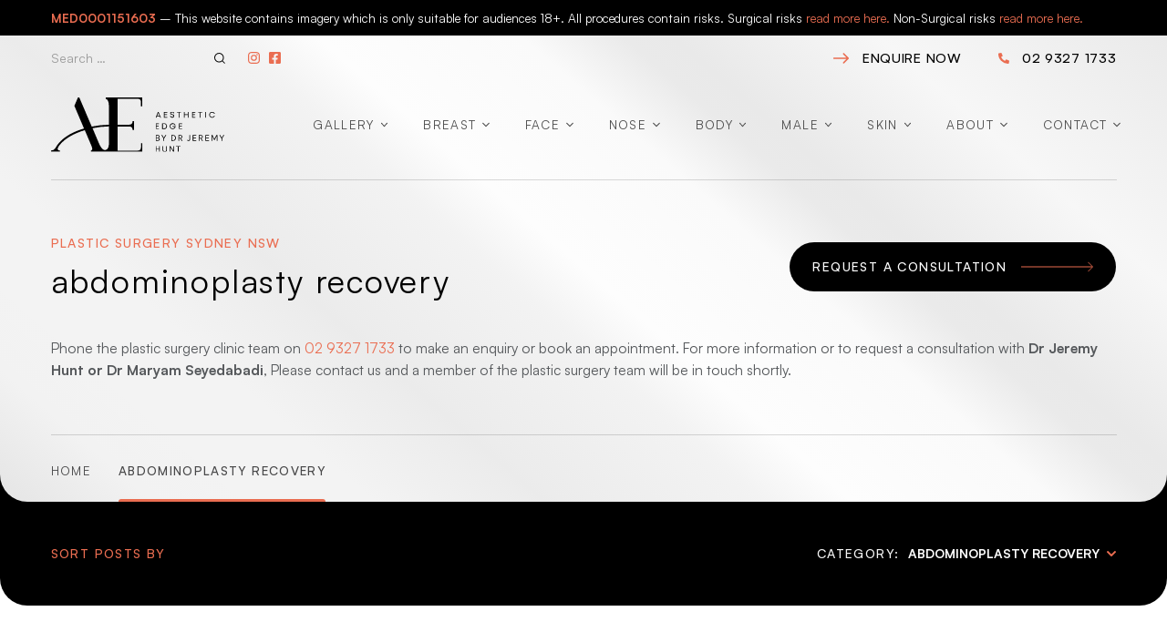

--- FILE ---
content_type: text/html; charset=UTF-8
request_url: https://www.drjeremyhunt.com.au/blogs/tag/abdominoplasty-recovery/
body_size: 39062
content:
<!DOCTYPE html>
<html lang="en-AU" prefix="og: https://ogp.me/ns#">
<head>
	<meta charset="UTF-8">
<script type="pmdelayedscript" data-cfasync="false" data-no-optimize="1" data-no-defer="1" data-no-minify="1">
var gform;gform||(document.addEventListener("gform_main_scripts_loaded",function(){gform.scriptsLoaded=!0}),document.addEventListener("gform/theme/scripts_loaded",function(){gform.themeScriptsLoaded=!0}),window.addEventListener("DOMContentLoaded",function(){gform.domLoaded=!0}),gform={domLoaded:!1,scriptsLoaded:!1,themeScriptsLoaded:!1,isFormEditor:()=>"function"==typeof InitializeEditor,callIfLoaded:function(o){return!(!gform.domLoaded||!gform.scriptsLoaded||!gform.themeScriptsLoaded&&!gform.isFormEditor()||(gform.isFormEditor()&&console.warn("The use of gform.initializeOnLoaded() is deprecated in the form editor context and will be removed in Gravity Forms 3.1."),o(),0))},initializeOnLoaded:function(o){gform.callIfLoaded(o)||(document.addEventListener("gform_main_scripts_loaded",()=>{gform.scriptsLoaded=!0,gform.callIfLoaded(o)}),document.addEventListener("gform/theme/scripts_loaded",()=>{gform.themeScriptsLoaded=!0,gform.callIfLoaded(o)}),window.addEventListener("DOMContentLoaded",()=>{gform.domLoaded=!0,gform.callIfLoaded(o)}))},hooks:{action:{},filter:{}},addAction:function(o,r,e,t){gform.addHook("action",o,r,e,t)},addFilter:function(o,r,e,t){gform.addHook("filter",o,r,e,t)},doAction:function(o){gform.doHook("action",o,arguments)},applyFilters:function(o){return gform.doHook("filter",o,arguments)},removeAction:function(o,r){gform.removeHook("action",o,r)},removeFilter:function(o,r,e){gform.removeHook("filter",o,r,e)},addHook:function(o,r,e,t,n){null==gform.hooks[o][r]&&(gform.hooks[o][r]=[]);var d=gform.hooks[o][r];null==n&&(n=r+"_"+d.length),gform.hooks[o][r].push({tag:n,callable:e,priority:t=null==t?10:t})},doHook:function(r,o,e){var t;if(e=Array.prototype.slice.call(e,1),null!=gform.hooks[r][o]&&((o=gform.hooks[r][o]).sort(function(o,r){return o.priority-r.priority}),o.forEach(function(o){"function"!=typeof(t=o.callable)&&(t=window[t]),"action"==r?t.apply(null,e):e[0]=t.apply(null,e)})),"filter"==r)return e[0]},removeHook:function(o,r,t,n){var e;null!=gform.hooks[o][r]&&(e=(e=gform.hooks[o][r]).filter(function(o,r,e){return!!(null!=n&&n!=o.tag||null!=t&&t!=o.priority)}),gform.hooks[o][r]=e)}});
</script>

	<link rel='preconnect' href='https://chatbot.chekkit.io' crossorigin>
<link rel='preconnect' href='https://chat.chekkit.io' crossorigin>
<link rel='preconnect' href='https://diffuser-cdn.app-us1.com' crossorigin>
<link rel='preconnect' href='https://www.google-analytics.com' crossorigin>
<link rel='preconnect' href='https://www.googletagmanager.com' crossorigin>
<link rel='preconnect' href='https://www.google.com' crossorigin>
<link rel='preconnect' href='https://www.gstatic.com' crossorigin>
<link rel='dns-prefetch' href='//www.google-analytics.com'>
<link rel='dns-prefetch' href='//www.googletagmanager.com'>
<link rel='dns-prefetch' href='//www.google.com'>
<link rel='dns-prefetch' href='//www.gstatic.com'>
<link rel='dns-prefetch' href='//chatbot.chekkit.io'>
<link rel='dns-prefetch' href='//chat.chekkit.io'>
<link rel='dns-prefetch' href='//diffuser-cdn.app-us1.com'>
<meta name="viewport" content="width=device-width, initial-scale=1">
<!-- Search Engine Optimisation by Rank Math PRO - https://rankmath.com/ -->
<title>abdominoplasty recovery Archives - Dr Jeremy Hunt</title><link rel="preload" href="https://www.drjeremyhunt.com.au/wp-content/uploads/generatepress/fonts/fonts.css" as="style" onload="this.rel='stylesheet';this.removeAttribute('onload');" fetchpriority="high"><link rel="preload" href="https://www.drjeremyhunt.com.au/wp-content/uploads/generatepress/fonts/satoshi/Satoshi-Regular.woff2" as="font" type="font/woff2" crossorigin fetchpriority="high"><link rel="preload" href="https://www.drjeremyhunt.com.au/wp-content/uploads/generatepress/fonts/satoshi/Satoshi-Bold.woff2" as="font" type="font/woff2" crossorigin fetchpriority="high"><link rel="preload" href="https://www.drjeremyhunt.com.au/wp-content/uploads/generatepress/fonts/satoshi/Satoshi-Medium.woff2" as="font" type="font/woff2" crossorigin fetchpriority="high">
<meta name="description" content="Learn about abdominoplasty recovery and the expertise of Dr Jeremy Hunt in addressing this condition or procedure or this matter.&quot;"/>
<meta name="robots" content="follow, index, max-snippet:-1, max-video-preview:-1, max-image-preview:large"/>
<link rel="canonical" href="https://www.drjeremyhunt.com.au/blogs/tag/abdominoplasty-recovery/" />
<meta property="og:locale" content="en_US" />
<meta property="og:type" content="article" />
<meta property="og:title" content="abdominoplasty recovery Archives - Dr Jeremy Hunt" />
<meta property="og:description" content="Learn about abdominoplasty recovery and the expertise of Dr Jeremy Hunt in addressing this condition or procedure or this matter.&quot;" />
<meta property="og:url" content="https://www.drjeremyhunt.com.au/blogs/tag/abdominoplasty-recovery/" />
<meta property="og:site_name" content="Plastic Surgeon Sydney - Dr Jeremy Hunt FRACS MBBS" />
<meta property="og:image" content="https://www.drjeremyhunt.com.au/wp-content/uploads/2024/07/careers-img.jpg" />
<meta property="og:image:secure_url" content="https://www.drjeremyhunt.com.au/wp-content/uploads/2024/07/careers-img.jpg" />
<meta property="og:image:width" content="1024" />
<meta property="og:image:height" content="685" />
<meta property="og:image:type" content="image/jpeg" />
<meta name="twitter:card" content="summary_large_image" />
<meta name="twitter:title" content="abdominoplasty recovery Archives - Dr Jeremy Hunt" />
<meta name="twitter:description" content="Learn about abdominoplasty recovery and the expertise of Dr Jeremy Hunt in addressing this condition or procedure or this matter.&quot;" />
<meta name="twitter:image" content="https://www.drjeremyhunt.com.au/wp-content/uploads/2024/07/careers-img.jpg" />
<meta name="twitter:label1" content="Posts" />
<meta name="twitter:data1" content="1" />
<script type="application/ld+json" class="rank-math-schema-pro">{"@context":"https://schema.org","@graph":[{"@type":"Place","@id":"https://www.drjeremyhunt.com.au/#place","address":{"@type":"PostalAddress","streetAddress":"175 Edgecliff Rd","addressLocality":"Woollahra","addressRegion":"NSW","postalCode":"2027","addressCountry":"Australia"}},{"@type":"HealthAndBeautyBusiness","@id":"https://www.drjeremyhunt.com.au/#organization","name":"Dr Jeremy Hunt - Sydney Specialist Plastic Surgeon MED0001151603","url":"https://www.drjeremyhunt.com.au","address":{"@type":"PostalAddress","streetAddress":"175 Edgecliff Rd","addressLocality":"Woollahra","addressRegion":"NSW","postalCode":"2027","addressCountry":"Australia"},"logo":{"@type":"ImageObject","@id":"https://www.drjeremyhunt.com.au/#logo","url":"https://www.drjeremyhunt.com.au/wp-content/uploads/2024/07/Dr-Jeremy-Hunt-SquareLoRezTightShot.jpg","contentUrl":"https://www.drjeremyhunt.com.au/wp-content/uploads/2024/07/Dr-Jeremy-Hunt-SquareLoRezTightShot.jpg","caption":"Plastic Surgeon Sydney - Dr Jeremy Hunt FRACS MBBS","inLanguage":"en-AU","width":"860","height":"716"},"openingHours":["Monday,Tuesday,Wednesday,Thursday,Friday 09:00-17:00"],"description":"Specialist Plastic Surgeon MED0001151603. Dr Jeremy Hunt is a registered specialist plastic surgeon. With over 20 years\u2019 experience and thousands of patients treated, Dr Hunt is able to provide a wide range of plastic surgery or non-surgical procedures.","location":{"@id":"https://www.drjeremyhunt.com.au/#place"},"image":{"@id":"https://www.drjeremyhunt.com.au/#logo"},"telephone":"+61-2-9327-1733"},{"@type":"WebSite","@id":"https://www.drjeremyhunt.com.au/#website","url":"https://www.drjeremyhunt.com.au","name":"Plastic Surgeon Sydney - Dr Jeremy Hunt FRACS MBBS","alternateName":"Dr Jeremy Hunt FRACS MBBS - Sydney Plastic Surgeon","publisher":{"@id":"https://www.drjeremyhunt.com.au/#organization"},"inLanguage":"en-AU"},{"@type":"BreadcrumbList","@id":"https://www.drjeremyhunt.com.au/blogs/tag/abdominoplasty-recovery/#breadcrumb","itemListElement":[{"@type":"ListItem","position":"1","item":{"@id":"https://www.drjeremyhunt.com.au","name":"Home"}},{"@type":"ListItem","position":"2","item":{"@id":"https://www.drjeremyhunt.com.au/blogs/tag/abdominoplasty-recovery/","name":"abdominoplasty recovery"}}]},{"@type":"CollectionPage","@id":"https://www.drjeremyhunt.com.au/blogs/tag/abdominoplasty-recovery/#webpage","url":"https://www.drjeremyhunt.com.au/blogs/tag/abdominoplasty-recovery/","name":"abdominoplasty recovery Archives - Dr Jeremy Hunt","isPartOf":{"@id":"https://www.drjeremyhunt.com.au/#website"},"inLanguage":"en-AU","breadcrumb":{"@id":"https://www.drjeremyhunt.com.au/blogs/tag/abdominoplasty-recovery/#breadcrumb"}}]}</script>
<!-- /Rank Math WordPress SEO plugin -->

<link rel='dns-prefetch' href='//chatbot.chekkit.io' />
<link rel='dns-prefetch' href='//analytics.google.com' />
<link rel='dns-prefetch' href='//www.gstatic.com' />
<link rel='dns-prefetch' href='//www.google.com' />

<link rel='dns-prefetch' href='//trackcmp.net' />
<link rel='dns-prefetch' href='//www.googletagmanager.com' />
<link rel='dns-prefetch' href='//www.google-analytics.com' />
<link rel='dns-prefetch' href='//td.doubleclick.net' />
<link rel='preconnect' href='https://chatbot.chekkit.io' />
<link rel='preconnect' href='https://analytics.google.com' />
<link rel='preconnect' href='https://www.gstatic.com' />
<link rel='preconnect' href='https://www.google.com' />

<link rel='preconnect' href='https://trackcmp.net' />
<link rel='preconnect' href='https://www.googletagmanager.com' />
<link rel='preconnect' href='https://www.google-analytics.com' />
<link rel='preconnect' href='https://td.doubleclick.net' />
<link rel="alternate" type="application/rss+xml" title="Dr Jeremy Hunt &raquo; Feed" href="https://www.drjeremyhunt.com.au/feed/" />
<style id='wp-img-auto-sizes-contain-inline-css'>
img:is([sizes=auto i],[sizes^="auto," i]){contain-intrinsic-size:3000px 1500px}
/*# sourceURL=wp-img-auto-sizes-contain-inline-css */
</style>

<link rel='stylesheet' id='generatepress-fonts-css' href='https://www.drjeremyhunt.com.au/wp-content/uploads/generatepress/fonts/fonts.css?ver=1756099056' media='all' />
<style id='classic-theme-styles-inline-css'>
/*! This file is auto-generated */
.wp-block-button__link{color:#fff;background-color:#32373c;border-radius:9999px;box-shadow:none;text-decoration:none;padding:calc(.667em + 2px) calc(1.333em + 2px);font-size:1.125em}.wp-block-file__button{background:#32373c;color:#fff;text-decoration:none}
/*# sourceURL=/wp-includes/css/classic-themes.min.css */
</style>
<style id='global-styles-inline-css'>
:root{--wp--preset--aspect-ratio--square: 1;--wp--preset--aspect-ratio--4-3: 4/3;--wp--preset--aspect-ratio--3-4: 3/4;--wp--preset--aspect-ratio--3-2: 3/2;--wp--preset--aspect-ratio--2-3: 2/3;--wp--preset--aspect-ratio--16-9: 16/9;--wp--preset--aspect-ratio--9-16: 9/16;--wp--preset--color--black: #000000;--wp--preset--color--cyan-bluish-gray: #abb8c3;--wp--preset--color--white: #ffffff;--wp--preset--color--pale-pink: #f78da7;--wp--preset--color--vivid-red: #cf2e2e;--wp--preset--color--luminous-vivid-orange: #ff6900;--wp--preset--color--luminous-vivid-amber: #fcb900;--wp--preset--color--light-green-cyan: #7bdcb5;--wp--preset--color--vivid-green-cyan: #00d084;--wp--preset--color--pale-cyan-blue: #8ed1fc;--wp--preset--color--vivid-cyan-blue: #0693e3;--wp--preset--color--vivid-purple: #9b51e0;--wp--preset--color--contrast: var(--contrast);--wp--preset--color--contrast-2: var(--contrast-2);--wp--preset--color--contrast-3: var(--contrast-3);--wp--preset--color--base: var(--base);--wp--preset--color--base-2: var(--base-2);--wp--preset--color--base-3: var(--base-3);--wp--preset--color--accent: var(--accent);--wp--preset--gradient--vivid-cyan-blue-to-vivid-purple: linear-gradient(135deg,rgb(6,147,227) 0%,rgb(155,81,224) 100%);--wp--preset--gradient--light-green-cyan-to-vivid-green-cyan: linear-gradient(135deg,rgb(122,220,180) 0%,rgb(0,208,130) 100%);--wp--preset--gradient--luminous-vivid-amber-to-luminous-vivid-orange: linear-gradient(135deg,rgb(252,185,0) 0%,rgb(255,105,0) 100%);--wp--preset--gradient--luminous-vivid-orange-to-vivid-red: linear-gradient(135deg,rgb(255,105,0) 0%,rgb(207,46,46) 100%);--wp--preset--gradient--very-light-gray-to-cyan-bluish-gray: linear-gradient(135deg,rgb(238,238,238) 0%,rgb(169,184,195) 100%);--wp--preset--gradient--cool-to-warm-spectrum: linear-gradient(135deg,rgb(74,234,220) 0%,rgb(151,120,209) 20%,rgb(207,42,186) 40%,rgb(238,44,130) 60%,rgb(251,105,98) 80%,rgb(254,248,76) 100%);--wp--preset--gradient--blush-light-purple: linear-gradient(135deg,rgb(255,206,236) 0%,rgb(152,150,240) 100%);--wp--preset--gradient--blush-bordeaux: linear-gradient(135deg,rgb(254,205,165) 0%,rgb(254,45,45) 50%,rgb(107,0,62) 100%);--wp--preset--gradient--luminous-dusk: linear-gradient(135deg,rgb(255,203,112) 0%,rgb(199,81,192) 50%,rgb(65,88,208) 100%);--wp--preset--gradient--pale-ocean: linear-gradient(135deg,rgb(255,245,203) 0%,rgb(182,227,212) 50%,rgb(51,167,181) 100%);--wp--preset--gradient--electric-grass: linear-gradient(135deg,rgb(202,248,128) 0%,rgb(113,206,126) 100%);--wp--preset--gradient--midnight: linear-gradient(135deg,rgb(2,3,129) 0%,rgb(40,116,252) 100%);--wp--preset--font-size--small: 13px;--wp--preset--font-size--medium: 20px;--wp--preset--font-size--large: 36px;--wp--preset--font-size--x-large: 42px;--wp--preset--spacing--20: 0.44rem;--wp--preset--spacing--30: 0.67rem;--wp--preset--spacing--40: 1rem;--wp--preset--spacing--50: 1.5rem;--wp--preset--spacing--60: 2.25rem;--wp--preset--spacing--70: 3.38rem;--wp--preset--spacing--80: 5.06rem;--wp--preset--shadow--natural: 6px 6px 9px rgba(0, 0, 0, 0.2);--wp--preset--shadow--deep: 12px 12px 50px rgba(0, 0, 0, 0.4);--wp--preset--shadow--sharp: 6px 6px 0px rgba(0, 0, 0, 0.2);--wp--preset--shadow--outlined: 6px 6px 0px -3px rgb(255, 255, 255), 6px 6px rgb(0, 0, 0);--wp--preset--shadow--crisp: 6px 6px 0px rgb(0, 0, 0);}:where(.is-layout-flex){gap: 0.5em;}:where(.is-layout-grid){gap: 0.5em;}body .is-layout-flex{display: flex;}.is-layout-flex{flex-wrap: wrap;align-items: center;}.is-layout-flex > :is(*, div){margin: 0;}body .is-layout-grid{display: grid;}.is-layout-grid > :is(*, div){margin: 0;}:where(.wp-block-columns.is-layout-flex){gap: 2em;}:where(.wp-block-columns.is-layout-grid){gap: 2em;}:where(.wp-block-post-template.is-layout-flex){gap: 1.25em;}:where(.wp-block-post-template.is-layout-grid){gap: 1.25em;}.has-black-color{color: var(--wp--preset--color--black) !important;}.has-cyan-bluish-gray-color{color: var(--wp--preset--color--cyan-bluish-gray) !important;}.has-white-color{color: var(--wp--preset--color--white) !important;}.has-pale-pink-color{color: var(--wp--preset--color--pale-pink) !important;}.has-vivid-red-color{color: var(--wp--preset--color--vivid-red) !important;}.has-luminous-vivid-orange-color{color: var(--wp--preset--color--luminous-vivid-orange) !important;}.has-luminous-vivid-amber-color{color: var(--wp--preset--color--luminous-vivid-amber) !important;}.has-light-green-cyan-color{color: var(--wp--preset--color--light-green-cyan) !important;}.has-vivid-green-cyan-color{color: var(--wp--preset--color--vivid-green-cyan) !important;}.has-pale-cyan-blue-color{color: var(--wp--preset--color--pale-cyan-blue) !important;}.has-vivid-cyan-blue-color{color: var(--wp--preset--color--vivid-cyan-blue) !important;}.has-vivid-purple-color{color: var(--wp--preset--color--vivid-purple) !important;}.has-black-background-color{background-color: var(--wp--preset--color--black) !important;}.has-cyan-bluish-gray-background-color{background-color: var(--wp--preset--color--cyan-bluish-gray) !important;}.has-white-background-color{background-color: var(--wp--preset--color--white) !important;}.has-pale-pink-background-color{background-color: var(--wp--preset--color--pale-pink) !important;}.has-vivid-red-background-color{background-color: var(--wp--preset--color--vivid-red) !important;}.has-luminous-vivid-orange-background-color{background-color: var(--wp--preset--color--luminous-vivid-orange) !important;}.has-luminous-vivid-amber-background-color{background-color: var(--wp--preset--color--luminous-vivid-amber) !important;}.has-light-green-cyan-background-color{background-color: var(--wp--preset--color--light-green-cyan) !important;}.has-vivid-green-cyan-background-color{background-color: var(--wp--preset--color--vivid-green-cyan) !important;}.has-pale-cyan-blue-background-color{background-color: var(--wp--preset--color--pale-cyan-blue) !important;}.has-vivid-cyan-blue-background-color{background-color: var(--wp--preset--color--vivid-cyan-blue) !important;}.has-vivid-purple-background-color{background-color: var(--wp--preset--color--vivid-purple) !important;}.has-black-border-color{border-color: var(--wp--preset--color--black) !important;}.has-cyan-bluish-gray-border-color{border-color: var(--wp--preset--color--cyan-bluish-gray) !important;}.has-white-border-color{border-color: var(--wp--preset--color--white) !important;}.has-pale-pink-border-color{border-color: var(--wp--preset--color--pale-pink) !important;}.has-vivid-red-border-color{border-color: var(--wp--preset--color--vivid-red) !important;}.has-luminous-vivid-orange-border-color{border-color: var(--wp--preset--color--luminous-vivid-orange) !important;}.has-luminous-vivid-amber-border-color{border-color: var(--wp--preset--color--luminous-vivid-amber) !important;}.has-light-green-cyan-border-color{border-color: var(--wp--preset--color--light-green-cyan) !important;}.has-vivid-green-cyan-border-color{border-color: var(--wp--preset--color--vivid-green-cyan) !important;}.has-pale-cyan-blue-border-color{border-color: var(--wp--preset--color--pale-cyan-blue) !important;}.has-vivid-cyan-blue-border-color{border-color: var(--wp--preset--color--vivid-cyan-blue) !important;}.has-vivid-purple-border-color{border-color: var(--wp--preset--color--vivid-purple) !important;}.has-vivid-cyan-blue-to-vivid-purple-gradient-background{background: var(--wp--preset--gradient--vivid-cyan-blue-to-vivid-purple) !important;}.has-light-green-cyan-to-vivid-green-cyan-gradient-background{background: var(--wp--preset--gradient--light-green-cyan-to-vivid-green-cyan) !important;}.has-luminous-vivid-amber-to-luminous-vivid-orange-gradient-background{background: var(--wp--preset--gradient--luminous-vivid-amber-to-luminous-vivid-orange) !important;}.has-luminous-vivid-orange-to-vivid-red-gradient-background{background: var(--wp--preset--gradient--luminous-vivid-orange-to-vivid-red) !important;}.has-very-light-gray-to-cyan-bluish-gray-gradient-background{background: var(--wp--preset--gradient--very-light-gray-to-cyan-bluish-gray) !important;}.has-cool-to-warm-spectrum-gradient-background{background: var(--wp--preset--gradient--cool-to-warm-spectrum) !important;}.has-blush-light-purple-gradient-background{background: var(--wp--preset--gradient--blush-light-purple) !important;}.has-blush-bordeaux-gradient-background{background: var(--wp--preset--gradient--blush-bordeaux) !important;}.has-luminous-dusk-gradient-background{background: var(--wp--preset--gradient--luminous-dusk) !important;}.has-pale-ocean-gradient-background{background: var(--wp--preset--gradient--pale-ocean) !important;}.has-electric-grass-gradient-background{background: var(--wp--preset--gradient--electric-grass) !important;}.has-midnight-gradient-background{background: var(--wp--preset--gradient--midnight) !important;}.has-small-font-size{font-size: var(--wp--preset--font-size--small) !important;}.has-medium-font-size{font-size: var(--wp--preset--font-size--medium) !important;}.has-large-font-size{font-size: var(--wp--preset--font-size--large) !important;}.has-x-large-font-size{font-size: var(--wp--preset--font-size--x-large) !important;}
:where(.wp-block-post-template.is-layout-flex){gap: 1.25em;}:where(.wp-block-post-template.is-layout-grid){gap: 1.25em;}
:where(.wp-block-term-template.is-layout-flex){gap: 1.25em;}:where(.wp-block-term-template.is-layout-grid){gap: 1.25em;}
:where(.wp-block-columns.is-layout-flex){gap: 2em;}:where(.wp-block-columns.is-layout-grid){gap: 2em;}
:root :where(.wp-block-pullquote){font-size: 1.5em;line-height: 1.6;}
/*# sourceURL=global-styles-inline-css */
</style>
<link rel='stylesheet' id='generate-widget-areas-css' href='https://www.drjeremyhunt.com.au/wp-content/themes/generatepress/assets/css/components/widget-areas.min.css?ver=3.6.1' media='all' />
<link rel='stylesheet' id='generate-style-css' href='https://www.drjeremyhunt.com.au/wp-content/themes/generatepress/assets/css/main.min.css?ver=3.6.1' media='all' />
<style id='generate-style-inline-css'>
@media (max-width:768px){}
.generate-columns {margin-bottom: 0px;padding-left: 0px;}.generate-columns-container {margin-left: -0px;}.page-header {margin-bottom: 0px;margin-left: 0px}.generate-columns-container > .paging-navigation {margin-left: 0px;}
.is-right-sidebar{width:30%;}.is-left-sidebar{width:30%;}.site-content .content-area{width:100%;}@media (max-width: 768px){.main-navigation .menu-toggle,.sidebar-nav-mobile:not(#sticky-placeholder){display:block;}.main-navigation ul,.gen-sidebar-nav,.main-navigation:not(.slideout-navigation):not(.toggled) .main-nav > ul,.has-inline-mobile-toggle #site-navigation .inside-navigation > *:not(.navigation-search):not(.main-nav){display:none;}.nav-align-right .inside-navigation,.nav-align-center .inside-navigation{justify-content:space-between;}.has-inline-mobile-toggle .mobile-menu-control-wrapper{display:flex;flex-wrap:wrap;}.has-inline-mobile-toggle .inside-header{flex-direction:row;text-align:left;flex-wrap:wrap;}.has-inline-mobile-toggle .header-widget,.has-inline-mobile-toggle #site-navigation{flex-basis:100%;}.nav-float-left .has-inline-mobile-toggle #site-navigation{order:10;}}
.dynamic-author-image-rounded{border-radius:100%;}.dynamic-featured-image, .dynamic-author-image{vertical-align:middle;}.one-container.blog .dynamic-content-template:not(:last-child), .one-container.archive .dynamic-content-template:not(:last-child){padding-bottom:0px;}.dynamic-entry-excerpt > p:last-child{margin-bottom:0px;}
.page-hero .inside-page-hero.grid-container{max-width:calc(1340px - 0px - 0px);}.inside-page-hero > *:last-child{margin-bottom:0px;}.page-hero time.updated{display:none;}
/*# sourceURL=generate-style-inline-css */
</style>
<link rel='stylesheet' id='generatepress-dynamic-css' href='https://www.drjeremyhunt.com.au/wp-content/uploads/generatepress/style.min.css?ver=1766384931' media='all' />
<link rel='stylesheet' id='generate-child-css' href='https://www.drjeremyhunt.com.au/wp-content/themes/generatepress_child/style.css?ver=1764139743' media='all' />
<link rel='stylesheet' id='generate-blog-css' href='https://www.drjeremyhunt.com.au/wp-content/plugins/gp-premium/blog/functions/css/style.min.css?ver=2.5.5' media='all' />
<link rel='stylesheet' id='slick_min_css-css' href='https://www.drjeremyhunt.com.au/wp-content/themes/generatepress_child/css/slick.css?ver=6.9' media='all' />
<link rel="https://api.w.org/" href="https://www.drjeremyhunt.com.au/wp-json/" /><link rel="alternate" title="JSON" type="application/json" href="https://www.drjeremyhunt.com.au/wp-json/wp/v2/tags/352" /><link href="[data-uri]" rel="icon" type="image/x-icon" /><style type="text/css"> .generate-columns .inside-article {display: flex;flex-direction: column;height: 100%;padding-top: 25px;padding-bottom: 25px;}.inside-article-image {display: block !important;width: 100%;}.generate-columns .inside-article .post-image + .inside-article-image {display: none !important;}.inside-article-image > a {display: block;width: 100%;padding-top: 50%;border-radius: 20px 20px 0px 0px;background-repeat: no-repeat;background-position: center;background-size: cover;background-image: url('/wp-content/uploads/2024/07/blogplaceholder-img.svg');}.inside-article .inside-article-inner {display: flex;flex-direction: column;height: 100%;background-color: #000000;border-top: 5px solid #EA6D51;border-radius: 0px 0px 20px 20px;padding: 30px;}.inside-article .post-image {margin-bottom: 0px !important;}.inside-article .post-image > a {border-radius: 20px 20px 0px 0px;position: relative;z-index: 0;display: block;width: 100%;overflow: hidden;padding-top: 50%;}.inside-article .post-image > a > img {position: absolute;z-index: 2;left: 0px;right: 0px;top: 0px;bottom: 0px;display: block;width: 100%;height: 100%;object-fit: cover;}.inside-article header.entry-header {display: flex;flex-direction: column-reverse;}.inside-article header.entry-header .entry-meta {font-size: 14px !important;font-weight: 500 !important;line-height: 1.4em !important;letter-spacing: 0.1em !important;text-transform: uppercase !important;margin-top: 0px !important;margin-bottom: 12px !important;}.inside-article header.entry-header .entry-meta:after {content: "by Dr Jeremy Hunt FRACS";}.blog .inside-article header.entry-header .entry-title, .archive .inside-article header.entry-header .entry-title, .search-results .inside-article header.entry-header .entry-title {font-size: 18px !important;font-weight: 500 !important;line-height: 1.4em !important;color: #FFFFFF !important;}.blog .inside-article header.entry-header .entry-title > a, .archive .inside-article header.entry-header .entry-title > a, .search-results .inside-article header.entry-header .entry-title > a {color: #FFFFFF !important;}.inside-article .entry-summary {display: flex;flex-direction: column;height: 100% !important;margin-top: 0px !important;padding-top: 15px !important;font-size: 15.5px !important;line-height: 1.55em !important;color: #CECECE !important;}.inside-article .article-btn-list {margin-top: auto;}.inside-article .article-btn-list .article-btn {display: block;width: 100%;border-top: 0.5px solid #4C4C4C;color: #EA6D51 !important;font-size: 12px;font-weight: 500;line-height: 1.4em;letter-spacing: 0.1em;text-transform: uppercase;padding-top: 20px;padding-right: 22px;position: relative;z-index: 1;cursor: pointer;transition: all 0.3s ease-in-out;}.inside-article .article-btn-list .article-btn:after {content: "";position: absolute;z-index: -1;left: auto;right: 0px;top: 22px;bottom: auto;display: block;width: 13px;height: 13px;transform: rotate(0deg);transition: all 0.3s ease-in-out;background-repeat: no-repeat;background-size: contain;background-position: center;background-image: url( "data:image/svg+xml,%3Csvg xmlns='http://www.w3.org/2000/svg' width='13.161' height='13.161' viewBox='0 0 13.161 13.161'%3E%3Cg fill='none' stroke='%23ea6d51' stroke-linecap='round' stroke-linejoin='round'%3E%3Cpath d='M2.797 11.6 11.6 2.798'/%3E%3Cpath data-name='Path 59' d='M6.004 2.798H11.6v5.596'/%3E%3C/g%3E%3C/svg%3E") }.inside-article .article-btn-list .article-btn:hover {color: #FFFFFF !important;}.inside-article .article-btn-list .article-btn:hover:after {filter: brightness(100);transform: rotate(45deg);}.separate-containers .paging-navigation {position: relative;z-index: 1;margin-top: 20px;margin-bottom: 20px;padding-top: 15px !important;padding-bottom: 15px !important;}.paging-navigation .nav-links {display: flex;flex-wrap: wrap;align-items: center;justify-content: center;margin: -10px -3px;}.paging-navigation .nav-links>* {display: block;min-width: 30px;min-height: 30px;border-radius: 30px;line-height: 30px;font-size: 14px;text-align: center;color: #000000 !important;background-color: transparent;margin: 10px 5px;padding: 0px !important;}.paging-navigation .nav-links .current {background-color: #EA6D51 !important;color: #FFFFFF !important;font-weight: 500 !important;}.paging-navigation .nav-links .prev.page-numbers, .paging-navigation .nav-links .next.page-numbers {width: 35px;height: 35px;border-radius: 35px;border: 1px solid #F5F5F5;background-color: #F5F5F5;background-repeat: no-repeat;background-size: 8px 8px;background-position: center;font-size: 0px !important;}.paging-navigation .nav-links .prev.page-numbers {background-image: url("data:image/svg+xml,%3Csvg xmlns='http://www.w3.org/2000/svg' width='3.857' height='6.714' viewBox='0 0 3.857 6.714'%3E%3Cpath d='M3.15 6.007.5 3.357 3.15.707' fill='none' stroke='%23000' stroke-linecap='round' stroke-linejoin='round'/%3E%3C/svg%3E");}.paging-navigation .nav-links .next.page-numbers {background-image: url("data:image/svg+xml,%3Csvg xmlns='http://www.w3.org/2000/svg' width='3.857' height='6.714' viewBox='0 0 3.857 6.714'%3E%3Cpath d='m.707 6.007 2.65-2.65L.707.707' fill='none' stroke='%23000' stroke-linecap='round' stroke-linejoin='round'/%3E%3C/svg%3E");}.single .inside-article header.entry-header, body.search header.page-header, nav#nav-below.post-navigation .nav-previous > span.gp-icon, nav#nav-below.post-navigation .nav-previous .prev:before, nav#nav-below.post-navigation .nav-next > span.gp-icon, nav#nav-below.post-navigation .nav-next .next:before {display: none !important;}.single .inside-article header.entry-header + .entry-content {margin-top: 0px !important;}nav#nav-below.post-navigation {display: flex;justify-content: space-between;border-top: 1px solid rgba(112, 112, 112, 0.20);margin-top: 40px;padding-top: 40px;}nav#nav-below.post-navigation .nav-previous, nav#nav-below.post-navigation .nav-next {flex: 0 0 calc(50% - 10px);max-width: calc(50% - 10px);}nav#nav-below.post-navigation .nav-next {margin-left: auto;text-align: right;}nav#nav-below.post-navigation .nav-previous span.prev>a, nav#nav-below.post-navigation .nav-next span.next>a {display: inline-block;vertical-align: top;font-size: 16px;line-height: 1.2em;font-weight: 300;background-size: 42px auto;background-repeat: no-repeat;color: #000000;}nav#nav-below.post-navigation .nav-previous span.prev>a {padding-left: 65px;background-image: url("data:image/svg+xml,%3Csvg xmlns='http://www.w3.org/2000/svg' width='42.308' height='29' viewBox='0 0 42.308 29'%3E%3Ccircle cx='14.5' cy='14.5' r='14.5' fill='%23EA6D51'/%3E%3Cg transform='translate(4.708 1.908)'%3E%3Cpath id='Path_1920' data-name='Path 1920' d='M37.1 18H7.5' transform='translate(0 -5.408)' fill='none' stroke='%23000' stroke-linecap='round' stroke-linejoin='round' stroke-width='1'/%3E%3Cpath id='Path_1921' data-name='Path 1921' d='M12.592 17.684 7.5 12.592 12.592 7.5' fill='none' stroke='%23000' stroke-linecap='round' stroke-linejoin='round' stroke-width='1'/%3E%3C/g%3E%3C/svg%3E");background-position: 0% 6.5px;}nav#nav-below.post-navigation .nav-next span.next>a {padding-right: 65px;background-image: url("data:image/svg+xml,%3Csvg xmlns='http://www.w3.org/2000/svg' width='42.313' height='29' viewBox='0 0 42.313 29'%3E%3Ccircle cx='14.5' cy='14.5' r='14.5' transform='translate(13.313)' fill='%23EA6D51'/%3E%3Cg transform='translate(0.5 9.408)'%3E%3Cpath id='Path_1920' data-name='Path 1920' d='M7.5 18H37.1' transform='translate(-7.5 -12.908)' fill='none' stroke='%23000' stroke-linecap='round' stroke-linejoin='round' stroke-width='1'/%3E%3Cpath id='Path_1921' data-name='Path 1921' d='M7.5 17.684l5.092-5.092L7.5 7.5' transform='translate(17.012 -7.5)' fill='none' stroke='%23000' stroke-linecap='round' stroke-linejoin='round' stroke-width='1'/%3E%3C/g%3E%3C/svg%3E");background-position: 100% 6.5px;}nav#nav-below.post-navigation .nav-previous span.prev>a:before, nav#nav-below.post-navigation .nav-next span.next>a:before {display: block;width: 100%;font-size: 12px;line-height: 12px;margin-bottom: 8px;color: #EA6D51;font-weight: 500;text-transform: uppercase;letter-spacing: 0.1em;}nav#nav-below.post-navigation .nav-previous span.prev>a:before {content: "Previous";}nav#nav-below.post-navigation .nav-next span.next>a:before {content: "Next";}@media only screen and (max-width: 768.5px) {.generate-columns.tablet-grid-50, .grid-sizer.tablet-grid-50 {width: 100% !important;}}@media only screen and (max-width: 575.5px) {nav#nav-below.post-navigation {flex-direction: column;}nav#nav-below.post-navigation > *:not(:last-child) {margin-bottom: 30px;}nav#nav-below.post-navigation .nav-previous, nav#nav-below.post-navigation .nav-next {flex: 0 0 100%;max-width: 100%;}}@media only screen and (min-width: 1370px) {.generate-columns-container {margin: 0px -15px !important;}.generate-columns .inside-article {padding-left: 25px !important;padding-right: 25px !important;}}body.single-post .inside-article .entry-content a {text-decoration: underline;}body.single-post .inside-article .entry-content h1:not(:first-child),body.single-post .inside-article .entry-content h2:not(:first-child),body.single-post .inside-article .entry-content h3:not(:first-child),body.single-post .inside-article .entry-content h4:not(:first-child),body.single-post .inside-article .entry-content h5:not(:first-child),body.single-post .inside-article .entry-content h6:not(:first-child) {padding-top: 15px;}</style><link rel="icon" href="https://www.drjeremyhunt.com.au/wp-content/uploads/2024/07/cropped-drjeremyhunt-favicon-img-32x32.png" sizes="32x32" />
<link rel="icon" href="https://www.drjeremyhunt.com.au/wp-content/uploads/2024/07/cropped-drjeremyhunt-favicon-img-192x192.png" sizes="192x192" />
<link rel="apple-touch-icon" href="https://www.drjeremyhunt.com.au/wp-content/uploads/2024/07/cropped-drjeremyhunt-favicon-img-180x180.png" />
<meta name="msapplication-TileImage" content="https://www.drjeremyhunt.com.au/wp-content/uploads/2024/07/cropped-drjeremyhunt-favicon-img-270x270.png" />
<noscript><style>.perfmatters-lazy[data-src]{display:none !important;}</style></noscript><style>.perfmatters-lazy-youtube{position:relative;width:100%;max-width:100%;height:0;padding-bottom:56.23%;overflow:hidden}.perfmatters-lazy-youtube img{position:absolute;top:0;right:0;bottom:0;left:0;display:block;width:100%;max-width:100%;height:auto;margin:auto;border:none;cursor:pointer;transition:.5s all;-webkit-transition:.5s all;-moz-transition:.5s all}.perfmatters-lazy-youtube img:hover{-webkit-filter:brightness(75%)}.perfmatters-lazy-youtube .play{position:absolute;top:50%;left:50%;right:auto;width:68px;height:48px;margin-left:-34px;margin-top:-24px;background:url(https://www.drjeremyhunt.com.au/wp-content/plugins/perfmatters/img/youtube.svg) no-repeat;background-position:center;background-size:cover;pointer-events:none;filter:grayscale(1)}.perfmatters-lazy-youtube:hover .play{filter:grayscale(0)}.perfmatters-lazy-youtube iframe{position:absolute;top:0;left:0;width:100%;height:100%;z-index:99}.wp-has-aspect-ratio .wp-block-embed__wrapper{position:relative;}.wp-has-aspect-ratio .perfmatters-lazy-youtube{position:absolute;top:0;right:0;bottom:0;left:0;width:100%;height:100%;padding-bottom:0}.perfmatters-lazy.pmloaded,.perfmatters-lazy.pmloaded>img,.perfmatters-lazy>img.pmloaded,.perfmatters-lazy[data-ll-status=entered]{animation:500ms pmFadeIn}@keyframes pmFadeIn{0%{opacity:0}100%{opacity:1}}body .perfmatters-lazy-css-bg:not([data-ll-status=entered]),body .perfmatters-lazy-css-bg:not([data-ll-status=entered]) *,body .perfmatters-lazy-css-bg:not([data-ll-status=entered])::before,body .perfmatters-lazy-css-bg:not([data-ll-status=entered])::after,body .perfmatters-lazy-css-bg:not([data-ll-status=entered]) *::before,body .perfmatters-lazy-css-bg:not([data-ll-status=entered]) *::after{background-image:none!important;will-change:transform;transition:opacity 0.025s ease-in,transform 0.025s ease-in!important;}</style>	<script type="pmdelayedscript" data-perfmatters-type="text/javascript" data-cfasync="false" data-no-optimize="1" data-no-defer="1" data-no-minify="1">
	(function(e,t,o,n,p,r,i){e.visitorGlobalObjectAlias=n;e[e.visitorGlobalObjectAlias]=e[e.visitorGlobalObjectAlias]||function(){(e[e.visitorGlobalObjectAlias].q=e[e.visitorGlobalObjectAlias].q||[]).push(arguments)};e[e.visitorGlobalObjectAlias].l=(new Date).getTime();r=t.createElement("script");r.src=o;r.async=true;i=t.getElementsByTagName("script")[0];i.parentNode.insertBefore(r,i)})(window,document,"https://diffuser-cdn.app-us1.com/diffuser/diffuser.js","vgo");
	vgo('setAccount', '476532457');
	vgo('setTrackByDefault', true);
	vgo('process');
</script>
<!-- Global site tag (gtag.js) - Google Analytics -->
	<script async src="https://www.googletagmanager.com/gtag/js?id=UA-10072361-1" type="pmdelayedscript" data-cfasync="false" data-no-optimize="1" data-no-defer="1" data-no-minify="1"></script>
	<script type="pmdelayedscript" data-perfmatters-type="text/javascript" data-cfasync="false" data-no-optimize="1" data-no-defer="1" data-no-minify="1">
	  window.dataLayer = window.dataLayer || [];
	  function gtag(){dataLayer.push(arguments);}
	  gtag('js', new Date());
	  gtag('config', 'UA-10072361-1');
	  gtag('config', 'AW-688601828');
	</script>
<!-- Google Tag Manager -->
	<script type="pmdelayedscript" data-perfmatters-type="text/javascript" data-cfasync="false" data-no-optimize="1" data-no-defer="1" data-no-minify="1">(function(w,d,s,l,i){w[l]=w[l]||[];w[l].push({'gtm.start':
	new Date().getTime(),event:'gtm.js'});var f=d.getElementsByTagName(s)[0],
	j=d.createElement(s),dl=l!='dataLayer'?'&l='+l:'';j.async=true;j.src=
	'https://www.googletagmanager.com/gtm.js?id='+i+dl;f.parentNode.insertBefore(j,f);
	})(window,document,'script','dataLayer','GTM-MKWT2VL');</script>
<!-- End Google Tag Manager -->
	
<!-- Meta Pixel Code -->
<script type="pmdelayedscript" data-cfasync="false" data-no-optimize="1" data-no-defer="1" data-no-minify="1">
!function(f,b,e,v,n,t,s)
{if(f.fbq)return;n=f.fbq=function(){n.callMethod?
n.callMethod.apply(n,arguments):n.queue.push(arguments)};
if(!f._fbq)f._fbq=n;n.push=n;n.loaded=!0;n.version='2.0';
n.queue=[];t=b.createElement(e);t.async=!0;
t.src=v;s=b.getElementsByTagName(e)[0];
s.parentNode.insertBefore(t,s)}(window, document,'script',
'https://connect.facebook.net/en_US/fbevents.js');
fbq('init', '435997506841859');
fbq('track', 'PageView');
</script>
<noscript><img height="1" width="1" style="display:none"
src="https://www.facebook.com/tr?id=435997506841859&ev=PageView&noscript=1"
/></noscript>
<!-- End Meta Pixel Code -->
	
</head>

<body class="archive tag tag-abdominoplasty-recovery tag-352 wp-custom-logo wp-embed-responsive wp-theme-generatepress wp-child-theme-generatepress_child post-image-above-header post-image-aligned-center generate-columns-activated sticky-menu-fade no-sidebar nav-float-right separate-containers header-aligned-left dropdown-hover" itemtype="https://schema.org/Blog" itemscope>
	<!-- Google Tag Manager (noscript) -->
	<noscript><iframe src="https://www.googletagmanager.com/ns.html?id=GTM-MKWT2VL" height="0" width="0" style="display:none;visibility:hidden"></iframe></noscript>
	<!-- End Google Tag Manager (noscript) -->
	<a class="screen-reader-text skip-link" href="#content" title="Skip to content">Skip to content</a><style type="text/css">.ahpra-header {background-color: #000000;color: #FFFFFF;font-size: 13.5px;line-height: 1.482em;padding: 10px 0px;}.ahpra-header a {color: #EA6D51;}.ahpra-header .ahpra-link {color: #EA6D51;}</style>
<section class="ahpra-header">
	<div class="bt-container">
		<div class="bt-row">
			<div class="bt-col bt-col-12">
				<p class="ahpra-box"><a href="https://www.ahpra.gov.au/Registration/Registers-of-Practitioners" target="_blank" rel="noopener"><strong>MED0001151603</strong></a> – This website contains imagery which is only suitable for audiences 18+. All procedures contain risks. Surgical risks <a class="ahpra-link" href="/resources/risks-of-plastic-surgery-complications/">read more here.</a> Non-Surgical risks <a class="ahpra-link" href="/resources/risks-of-non-surgical-procedures/">read more here.</a></p>
			</div>
		</div>
	</div>
</section>		<div class="top-bar top-bar-align-right">
			<div class="inside-top-bar grid-container">
				<aside id="custom_html-2" class="widget_text widget inner-padding widget_custom_html"><div class="textwidget custom-html-widget"><div class="text-enquirecallbtn"><a class="text-enquirebtn" href="/contact-dr-hunt/">Enquire now</a> <a class="text-callbtn" href="tel:0293271733">02 9327 1733</a></div></div></aside><aside id="custom_html-3" class="widget_text widget inner-padding widget_custom_html"><div class="textwidget custom-html-widget"><div class="searchsocial-box"><div class="topsearch-form"><form method="get" class="search-form" action="https://www.drjeremyhunt.com.au/">
	<label>
		<span class="screen-reader-text">Search for:</span>
		<input type="search" class="search-field" placeholder="Search &hellip;" value="" name="s" title="Search for:">
	</label>
	<button class="search-submit" aria-label="Search"><span class="gp-icon icon-search"><svg viewBox="0 0 512 512" aria-hidden="true" xmlns="http://www.w3.org/2000/svg" width="1em" height="1em"><path fill-rule="evenodd" clip-rule="evenodd" d="M208 48c-88.366 0-160 71.634-160 160s71.634 160 160 160 160-71.634 160-160S296.366 48 208 48zM0 208C0 93.125 93.125 0 208 0s208 93.125 208 208c0 48.741-16.765 93.566-44.843 129.024l133.826 134.018c9.366 9.379 9.355 24.575-.025 33.941-9.379 9.366-24.575 9.355-33.941-.025L337.238 370.987C301.747 399.167 256.839 416 208 416 93.125 416 0 322.875 0 208z" /></svg></span></button></form>
</div> <span class="social-box">
	<a class="instagram-img" aria-label="Instagram" target="_blank" rel="nofollow noopener" href="https://www.instagram.com/drjeremyhunt/"><svg xmlns="http://www.w3.org/2000/svg" width="13.001" height="12.998" viewBox="0 0 13.001 12.998"><path d="M6.505 3.162a3.333 3.333 0 1 0 3.329 3.337 3.327 3.327 0 0 0-3.329-3.337m0 5.5a2.167 2.167 0 1 1 2.163-2.163 2.17 2.17 0 0 1-2.163 2.163m4.246-5.635a.777.777 0 1 1-.777-.777.775.775 0 0 1 .774.78Zm2.207.789a3.85 3.85 0 0 0-1.053-2.721A3.87 3.87 0 0 0 9.182.045c-1.073-.061-4.29-.061-5.363 0a3.87 3.87 0 0 0-2.724 1.047 3.86 3.86 0 0 0-1.05 2.724c-.061 1.073-.061 4.29 0 5.363a3.85 3.85 0 0 0 1.05 2.723 3.88 3.88 0 0 0 2.723 1.05c1.073.061 4.29.061 5.363 0a3.85 3.85 0 0 0 2.724-1.05 3.87 3.87 0 0 0 1.05-2.723c.061-1.073.061-4.287 0-5.36Zm-1.386 6.511a2.2 2.2 0 0 1-1.239 1.235 14.3 14.3 0 0 1-3.831.261 14.4 14.4 0 0 1-3.832-.261 2.2 2.2 0 0 1-1.235-1.232 14.3 14.3 0 0 1-.261-3.831 14.4 14.4 0 0 1 .261-3.832A2.2 2.2 0 0 1 2.67 1.432a14.3 14.3 0 0 1 3.835-.261 14.4 14.4 0 0 1 3.831.261 2.2 2.2 0 0 1 1.236 1.236 14.3 14.3 0 0 1 .261 3.831 14.3 14.3 0 0 1-.264 3.831Z"/></svg></a>
	<a class="facebook-img" aria-label="Facebook" target="_blank" rel="nofollow noopener" href="https://www.facebook.com/drjeremyhunt/"><svg xmlns="http://www.w3.org/2000/svg" width="12.998" height="12.998" viewBox="0 0 12.998 12.998"><path d="M11.605 0H1.393A1.393 1.393 0 0 0 0 1.393v10.212a1.393 1.393 0 0 0 1.393 1.393h3.982V8.579H3.547v-2.08h1.828V4.914a2.54 2.54 0 0 1 2.718-2.8A11 11 0 0 1 9.7 2.25v1.77h-.9a1.04 1.04 0 0 0-1.177 1.13v1.349h2L9.3 8.579H7.623v4.419h3.982A1.393 1.393 0 0 0 13 11.605V1.393A1.393 1.393 0 0 0 11.605 0"/></svg></a>
</span></div></div></aside>			</div>
		</div>
				<header class="site-header has-inline-mobile-toggle" id="masthead" aria-label="Site"  itemtype="https://schema.org/WPHeader" itemscope>
			<div class="inside-header grid-container">
				<div class="site-logo">
					<a href="https://www.drjeremyhunt.com.au/" rel="home">
						<img class="header-image is-logo-image" alt="Dr Jeremy Hunt" src="https://www.drjeremyhunt.com.au/wp-content/uploads/2024/07/drjeremyhunt-logo-img.svg" srcset="https://www.drjeremyhunt.com.au/wp-content/uploads/2024/07/drjeremyhunt-logo-img.svg 1x, https://www.drjeremyhunt.com.au/wp-content/uploads/2024/07/drjeremyhunt-logo-img.svg 2x" width="191" height="60" fetchpriority="high">
					</a>
				</div>	<nav class="main-navigation mobile-menu-control-wrapper" id="mobile-menu-control-wrapper" aria-label="Mobile Toggle">
				<button data-nav="site-navigation" class="menu-toggle" aria-controls="primary-menu" aria-expanded="false">
			<span class="gp-icon icon-menu-bars"><svg viewBox="0 0 512 512" aria-hidden="true" xmlns="http://www.w3.org/2000/svg" width="1em" height="1em"><path d="M0 96c0-13.255 10.745-24 24-24h464c13.255 0 24 10.745 24 24s-10.745 24-24 24H24c-13.255 0-24-10.745-24-24zm0 160c0-13.255 10.745-24 24-24h464c13.255 0 24 10.745 24 24s-10.745 24-24 24H24c-13.255 0-24-10.745-24-24zm0 160c0-13.255 10.745-24 24-24h464c13.255 0 24 10.745 24 24s-10.745 24-24 24H24c-13.255 0-24-10.745-24-24z" /></svg><svg viewBox="0 0 512 512" aria-hidden="true" xmlns="http://www.w3.org/2000/svg" width="1em" height="1em"><path d="M71.029 71.029c9.373-9.372 24.569-9.372 33.942 0L256 222.059l151.029-151.03c9.373-9.372 24.569-9.372 33.942 0 9.372 9.373 9.372 24.569 0 33.942L289.941 256l151.03 151.029c9.372 9.373 9.372 24.569 0 33.942-9.373 9.372-24.569 9.372-33.942 0L256 289.941l-151.029 151.03c-9.373 9.372-24.569 9.372-33.942 0-9.372-9.373-9.372-24.569 0-33.942L222.059 256 71.029 104.971c-9.372-9.373-9.372-24.569 0-33.942z" /></svg></span><span class="screen-reader-text">Menu</span>		</button>
	</nav>
			<nav class="main-navigation sub-menu-right" id="site-navigation" aria-label="Primary"  itemtype="https://schema.org/SiteNavigationElement" itemscope>
			<div class="inside-navigation grid-container">
								<button class="menu-toggle" aria-controls="primary-menu" aria-expanded="false">
					<span class="gp-icon icon-menu-bars"><svg viewBox="0 0 512 512" aria-hidden="true" xmlns="http://www.w3.org/2000/svg" width="1em" height="1em"><path d="M0 96c0-13.255 10.745-24 24-24h464c13.255 0 24 10.745 24 24s-10.745 24-24 24H24c-13.255 0-24-10.745-24-24zm0 160c0-13.255 10.745-24 24-24h464c13.255 0 24 10.745 24 24s-10.745 24-24 24H24c-13.255 0-24-10.745-24-24zm0 160c0-13.255 10.745-24 24-24h464c13.255 0 24 10.745 24 24s-10.745 24-24 24H24c-13.255 0-24-10.745-24-24z" /></svg><svg viewBox="0 0 512 512" aria-hidden="true" xmlns="http://www.w3.org/2000/svg" width="1em" height="1em"><path d="M71.029 71.029c9.373-9.372 24.569-9.372 33.942 0L256 222.059l151.029-151.03c9.373-9.372 24.569-9.372 33.942 0 9.372 9.373 9.372 24.569 0 33.942L289.941 256l151.03 151.029c9.372 9.373 9.372 24.569 0 33.942-9.373 9.372-24.569 9.372-33.942 0L256 289.941l-151.029 151.03c-9.373 9.372-24.569 9.372-33.942 0-9.372-9.373-9.372-24.569 0-33.942L222.059 256 71.029 104.971c-9.372-9.373-9.372-24.569 0-33.942z" /></svg></span><span class="screen-reader-text">Menu</span>				</button>
				<div id="primary-menu" class="main-nav"><ul id="menu-mega-primary-menu" class=" menu sf-menu"><li id="menu-item-30286" class="menu-item menu-item-type-post_type menu-item-object-page menu-item-has-children menu-item-30286"><a href="https://www.drjeremyhunt.com.au/gallery/">Gallery<span role="presentation" class="dropdown-menu-toggle"><span class="gp-icon icon-arrow"><svg viewBox="0 0 330 512" aria-hidden="true" xmlns="http://www.w3.org/2000/svg" width="1em" height="1em"><path d="M305.913 197.085c0 2.266-1.133 4.815-2.833 6.514L171.087 335.593c-1.7 1.7-4.249 2.832-6.515 2.832s-4.815-1.133-6.515-2.832L26.064 203.599c-1.7-1.7-2.832-4.248-2.832-6.514s1.132-4.816 2.832-6.515l14.162-14.163c1.7-1.699 3.966-2.832 6.515-2.832 2.266 0 4.815 1.133 6.515 2.832l111.316 111.317 111.316-111.317c1.7-1.699 4.249-2.832 6.515-2.832s4.815 1.133 6.515 2.832l14.162 14.163c1.7 1.7 2.833 4.249 2.833 6.515z" /></svg></span></span></a>
<ul class="sub-menu">
	<li id="menu-item-30287" class="menu-item menu-item-type-post_type menu-item-object-page menu-item-has-children menu-item-30287"><a href="https://www.drjeremyhunt.com.au/gallery/breast-surgery/">Breast Surgery Gallery<span role="presentation" class="dropdown-menu-toggle"><span class="gp-icon icon-arrow-right"><svg viewBox="0 0 192 512" aria-hidden="true" xmlns="http://www.w3.org/2000/svg" width="1em" height="1em" fill-rule="evenodd" clip-rule="evenodd" stroke-linejoin="round" stroke-miterlimit="1.414"><path d="M178.425 256.001c0 2.266-1.133 4.815-2.832 6.515L43.599 394.509c-1.7 1.7-4.248 2.833-6.514 2.833s-4.816-1.133-6.515-2.833l-14.163-14.162c-1.699-1.7-2.832-3.966-2.832-6.515 0-2.266 1.133-4.815 2.832-6.515l111.317-111.316L16.407 144.685c-1.699-1.7-2.832-4.249-2.832-6.515s1.133-4.815 2.832-6.515l14.163-14.162c1.7-1.7 4.249-2.833 6.515-2.833s4.815 1.133 6.514 2.833l131.994 131.993c1.7 1.7 2.832 4.249 2.832 6.515z" fill-rule="nonzero" /></svg></span></span></a>
	<ul class="sub-menu">
		<li id="menu-item-32494" class="menu-item menu-item-type-post_type menu-item-object-page menu-item-32494"><a href="https://www.drjeremyhunt.com.au/gallery/breast-surgery/braline-lift-gallery/">Braline Lift</a></li>
		<li id="menu-item-30293" class="menu-item menu-item-type-post_type menu-item-object-page menu-item-30293"><a href="https://www.drjeremyhunt.com.au/gallery/breast-surgery/breast-asymmetry-gallery/">Breast Asymmetry</a></li>
		<li id="menu-item-30288" class="menu-item menu-item-type-post_type menu-item-object-page menu-item-30288"><a href="https://www.drjeremyhunt.com.au/gallery/breast-surgery/breast-implants-gallery/">Breast Augmentation</a></li>
		<li id="menu-item-30290" class="menu-item menu-item-type-post_type menu-item-object-page menu-item-30290"><a href="https://www.drjeremyhunt.com.au/gallery/breast-surgery/breast-lift-gallery/">Breast Lift</a></li>
		<li id="menu-item-32495" class="menu-item menu-item-type-post_type menu-item-object-page menu-item-32495"><a href="https://www.drjeremyhunt.com.au/gallery/breast-surgery/breast-reconstruction-gallery/">Breast Reconstruction</a></li>
		<li id="menu-item-30289" class="menu-item menu-item-type-post_type menu-item-object-page menu-item-30289"><a href="https://www.drjeremyhunt.com.au/gallery/breast-surgery/breast-reduction-gallery/">Breast Reduction</a></li>
		<li id="menu-item-30291" class="menu-item menu-item-type-post_type menu-item-object-page menu-item-30291"><a href="https://www.drjeremyhunt.com.au/gallery/breast-surgery/breast-implant-revision-gallery/">Breast Implant Revision</a></li>
	</ul>
</li>
	<li id="menu-item-30294" class="menu-item menu-item-type-post_type menu-item-object-page menu-item-has-children menu-item-30294"><a href="https://www.drjeremyhunt.com.au/gallery/body-contouring/">Body Contouring Gallery<span role="presentation" class="dropdown-menu-toggle"><span class="gp-icon icon-arrow-right"><svg viewBox="0 0 192 512" aria-hidden="true" xmlns="http://www.w3.org/2000/svg" width="1em" height="1em" fill-rule="evenodd" clip-rule="evenodd" stroke-linejoin="round" stroke-miterlimit="1.414"><path d="M178.425 256.001c0 2.266-1.133 4.815-2.832 6.515L43.599 394.509c-1.7 1.7-4.248 2.833-6.514 2.833s-4.816-1.133-6.515-2.833l-14.163-14.162c-1.699-1.7-2.832-3.966-2.832-6.515 0-2.266 1.133-4.815 2.832-6.515l111.317-111.316L16.407 144.685c-1.699-1.7-2.832-4.249-2.832-6.515s1.133-4.815 2.832-6.515l14.163-14.162c1.7-1.7 4.249-2.833 6.515-2.833s4.815 1.133 6.514 2.833l131.994 131.993c1.7 1.7 2.832 4.249 2.832 6.515z" fill-rule="nonzero" /></svg></span></span></a>
	<ul class="sub-menu">
		<li id="menu-item-30298" class="menu-item menu-item-type-post_type menu-item-object-page menu-item-30298"><a href="https://www.drjeremyhunt.com.au/gallery/body-contouring/tummy-tuck-gallery/">Abdominoplasty</a></li>
		<li id="menu-item-30301" class="menu-item menu-item-type-post_type menu-item-object-page menu-item-30301"><a href="https://www.drjeremyhunt.com.au/gallery/body-contouring/upper-arm-lift-gallery/">Upper Arm Lift <i>(Brachioplasty)</i></a></li>
		<li id="menu-item-30296" class="menu-item menu-item-type-post_type menu-item-object-page menu-item-30296"><a href="https://www.drjeremyhunt.com.au/gallery/body-contouring/liposuction-gallery/">Liposuction</a></li>
		<li id="menu-item-30297" class="menu-item menu-item-type-post_type menu-item-object-page menu-item-30297"><a href="https://www.drjeremyhunt.com.au/gallery/body-contouring/lower-body-lift-gallery/">Lower Body Lift</a></li>
		<li id="menu-item-30299" class="menu-item menu-item-type-post_type menu-item-object-page menu-item-30299"><a href="https://www.drjeremyhunt.com.au/gallery/body-contouring/massive-weight-loss-gallery/">Massive Weight Loss</a></li>
		<li id="menu-item-30295" class="menu-item menu-item-type-post_type menu-item-object-page menu-item-30295"><a href="https://www.drjeremyhunt.com.au/gallery/body-contouring/post-pregnancy-surgery-before-after-photos/">Post-Pregnancy Surgery</a></li>
		<li id="menu-item-30300" class="menu-item menu-item-type-post_type menu-item-object-page menu-item-30300"><a href="https://www.drjeremyhunt.com.au/gallery/body-contouring/thigh-lift-gallery/">Thigh Lift <i>(Lipectomy)</i></a></li>
		<li id="menu-item-33437" class="menu-item menu-item-type-post_type menu-item-object-page menu-item-33437"><a href="https://www.drjeremyhunt.com.au/gallery/body-contouring/upper-body-lift-before-and-after-photos/">Upper Body Lift</a></li>
	</ul>
</li>
	<li id="menu-item-30302" class="menu-item menu-item-type-post_type menu-item-object-page menu-item-has-children menu-item-30302"><a href="https://www.drjeremyhunt.com.au/gallery/face-surgery/">Face Surgery Gallery<span role="presentation" class="dropdown-menu-toggle"><span class="gp-icon icon-arrow-right"><svg viewBox="0 0 192 512" aria-hidden="true" xmlns="http://www.w3.org/2000/svg" width="1em" height="1em" fill-rule="evenodd" clip-rule="evenodd" stroke-linejoin="round" stroke-miterlimit="1.414"><path d="M178.425 256.001c0 2.266-1.133 4.815-2.832 6.515L43.599 394.509c-1.7 1.7-4.248 2.833-6.514 2.833s-4.816-1.133-6.515-2.833l-14.163-14.162c-1.699-1.7-2.832-3.966-2.832-6.515 0-2.266 1.133-4.815 2.832-6.515l111.317-111.316L16.407 144.685c-1.699-1.7-2.832-4.249-2.832-6.515s1.133-4.815 2.832-6.515l14.163-14.162c1.7-1.7 4.249-2.833 6.515-2.833s4.815 1.133 6.514 2.833l131.994 131.993c1.7 1.7 2.832 4.249 2.832 6.515z" fill-rule="nonzero" /></svg></span></span></a>
	<ul class="sub-menu">
		<li id="menu-item-30307" class="menu-item menu-item-type-post_type menu-item-object-page menu-item-30307"><a href="https://www.drjeremyhunt.com.au/gallery/face-surgery/eyelid-surgery-gallery/">Eyelid Surgery <i>(Blepharoplasty)</i></a></li>
		<li id="menu-item-32509" class="menu-item menu-item-type-post_type menu-item-object-page menu-item-32509"><a href="https://www.drjeremyhunt.com.au/gallery/face-surgery/browplasty-gallery/">Brow Lift <i>(Browplasty)</i></a></li>
		<li id="menu-item-30306" class="menu-item menu-item-type-post_type menu-item-object-page menu-item-30306"><a href="https://www.drjeremyhunt.com.au/gallery/face-surgery/chin-surgery-gallery/">Chin Surgery <i>(Genioplasty)</i></a></li>
		<li id="menu-item-30309" class="menu-item menu-item-type-post_type menu-item-object-page menu-item-30309"><a href="https://www.drjeremyhunt.com.au/gallery/face-surgery/ear-surgery-gallery/">Ear Surgery <i>(Otoplasty)</i></a></li>
		<li id="menu-item-30304" class="menu-item menu-item-type-post_type menu-item-object-page menu-item-30304"><a href="https://www.drjeremyhunt.com.au/gallery/face-surgery/face-lift-gallery/">Face Lift <i>(Rhytidectomy)</i></a></li>
		<li id="menu-item-30305" class="menu-item menu-item-type-post_type menu-item-object-page menu-item-30305"><a href="https://www.drjeremyhunt.com.au/gallery/face-surgery/neck-lift-gallery/">Neck Lift <i>(Platysmaplasty)</i></a></li>
		<li id="menu-item-30303" class="menu-item menu-item-type-post_type menu-item-object-page menu-item-30303"><a href="https://www.drjeremyhunt.com.au/gallery/face-surgery/nose-surgery-gallery/">Nose Surgery <i>Rhinoplasty</i></a></li>
		<li id="menu-item-34261" class="menu-item menu-item-type-post_type menu-item-object-page menu-item-34261"><a href="https://www.drjeremyhunt.com.au/gallery/face-surgery/buccal-fat-pad-reduction-before-and-after-photos/">Buccal Fat Pad Reduction</a></li>
	</ul>
</li>
	<li id="menu-item-32510" class="menu-item menu-item-type-post_type menu-item-object-page menu-item-has-children menu-item-32510"><a href="https://www.drjeremyhunt.com.au/gallery/non-surgical/">Non Surgical Gallery<span role="presentation" class="dropdown-menu-toggle"><span class="gp-icon icon-arrow-right"><svg viewBox="0 0 192 512" aria-hidden="true" xmlns="http://www.w3.org/2000/svg" width="1em" height="1em" fill-rule="evenodd" clip-rule="evenodd" stroke-linejoin="round" stroke-miterlimit="1.414"><path d="M178.425 256.001c0 2.266-1.133 4.815-2.832 6.515L43.599 394.509c-1.7 1.7-4.248 2.833-6.514 2.833s-4.816-1.133-6.515-2.833l-14.163-14.162c-1.699-1.7-2.832-3.966-2.832-6.515 0-2.266 1.133-4.815 2.832-6.515l111.317-111.316L16.407 144.685c-1.699-1.7-2.832-4.249-2.832-6.515s1.133-4.815 2.832-6.515l14.163-14.162c1.7-1.7 4.249-2.833 6.515-2.833s4.815 1.133 6.514 2.833l131.994 131.993c1.7 1.7 2.832 4.249 2.832 6.515z" fill-rule="nonzero" /></svg></span></span></a>
	<ul class="sub-menu">
		<li id="menu-item-32512" class="menu-item menu-item-type-post_type menu-item-object-page menu-item-32512"><a href="https://www.drjeremyhunt.com.au/gallery/non-surgical/medical-grade-skin-care-gallery/">Medical Grade Skin Care</a></li>
		<li id="menu-item-34325" class="menu-item menu-item-type-post_type menu-item-object-page menu-item-34325"><a href="https://www.drjeremyhunt.com.au/gallery/non-surgical/eco2-laser-before-and-after-photos/">eCO2 Laser</a></li>
	</ul>
</li>
	<li id="menu-item-33871" class="menu-item menu-item-type-post_type menu-item-object-page menu-item-has-children menu-item-33871"><a href="https://www.drjeremyhunt.com.au/gallery/male-surgery/">Male Surgery Gallery<span role="presentation" class="dropdown-menu-toggle"><span class="gp-icon icon-arrow-right"><svg viewBox="0 0 192 512" aria-hidden="true" xmlns="http://www.w3.org/2000/svg" width="1em" height="1em" fill-rule="evenodd" clip-rule="evenodd" stroke-linejoin="round" stroke-miterlimit="1.414"><path d="M178.425 256.001c0 2.266-1.133 4.815-2.832 6.515L43.599 394.509c-1.7 1.7-4.248 2.833-6.514 2.833s-4.816-1.133-6.515-2.833l-14.163-14.162c-1.699-1.7-2.832-3.966-2.832-6.515 0-2.266 1.133-4.815 2.832-6.515l111.317-111.316L16.407 144.685c-1.699-1.7-2.832-4.249-2.832-6.515s1.133-4.815 2.832-6.515l14.163-14.162c1.7-1.7 4.249-2.833 6.515-2.833s4.815 1.133 6.514 2.833l131.994 131.993c1.7 1.7 2.832 4.249 2.832 6.515z" fill-rule="nonzero" /></svg></span></span></a>
	<ul class="sub-menu">
		<li id="menu-item-32516" class="open-left menu-item menu-item-type-post_type menu-item-object-page menu-item-has-children menu-item-32516"><a href="https://www.drjeremyhunt.com.au/gallery/male-surgery/male-body-surgery/">Male Body Surgery<span role="presentation" class="dropdown-menu-toggle"><span class="gp-icon icon-arrow-right"><svg viewBox="0 0 192 512" aria-hidden="true" xmlns="http://www.w3.org/2000/svg" width="1em" height="1em" fill-rule="evenodd" clip-rule="evenodd" stroke-linejoin="round" stroke-miterlimit="1.414"><path d="M178.425 256.001c0 2.266-1.133 4.815-2.832 6.515L43.599 394.509c-1.7 1.7-4.248 2.833-6.514 2.833s-4.816-1.133-6.515-2.833l-14.163-14.162c-1.699-1.7-2.832-3.966-2.832-6.515 0-2.266 1.133-4.815 2.832-6.515l111.317-111.316L16.407 144.685c-1.699-1.7-2.832-4.249-2.832-6.515s1.133-4.815 2.832-6.515l14.163-14.162c1.7-1.7 4.249-2.833 6.515-2.833s4.815 1.133 6.514 2.833l131.994 131.993c1.7 1.7 2.832 4.249 2.832 6.515z" fill-rule="nonzero" /></svg></span></span></a>
		<ul class="sub-menu">
			<li id="menu-item-32519" class="menu-item menu-item-type-post_type menu-item-object-page menu-item-32519"><a href="https://www.drjeremyhunt.com.au/gallery/male-surgery/male-body-surgery/male-liposuction-gallery/">Male Liposuction</a></li>
			<li id="menu-item-32517" class="menu-item menu-item-type-post_type menu-item-object-page menu-item-32517"><a href="https://www.drjeremyhunt.com.au/gallery/male-surgery/male-body-surgery/male-arm-lift-gallery/">Male Arm Lift</a></li>
			<li id="menu-item-32518" class="menu-item menu-item-type-post_type menu-item-object-page menu-item-32518"><a href="https://www.drjeremyhunt.com.au/gallery/male-surgery/male-body-surgery/male-massive-weight-loss-gallery/">Male Massive Weight Loss</a></li>
			<li id="menu-item-32520" class="menu-item menu-item-type-post_type menu-item-object-page menu-item-32520"><a href="https://www.drjeremyhunt.com.au/gallery/male-surgery/male-body-surgery/male-thigh-lift-gallery/">Male Thigh Lift</a></li>
		</ul>
</li>
		<li id="menu-item-32515" class="open-left menu-item menu-item-type-post_type menu-item-object-page menu-item-has-children menu-item-32515"><a href="https://www.drjeremyhunt.com.au/gallery/male-surgery/male-chest-surgery/">Male Chest Surgery<span role="presentation" class="dropdown-menu-toggle"><span class="gp-icon icon-arrow-right"><svg viewBox="0 0 192 512" aria-hidden="true" xmlns="http://www.w3.org/2000/svg" width="1em" height="1em" fill-rule="evenodd" clip-rule="evenodd" stroke-linejoin="round" stroke-miterlimit="1.414"><path d="M178.425 256.001c0 2.266-1.133 4.815-2.832 6.515L43.599 394.509c-1.7 1.7-4.248 2.833-6.514 2.833s-4.816-1.133-6.515-2.833l-14.163-14.162c-1.699-1.7-2.832-3.966-2.832-6.515 0-2.266 1.133-4.815 2.832-6.515l111.317-111.316L16.407 144.685c-1.699-1.7-2.832-4.249-2.832-6.515s1.133-4.815 2.832-6.515l14.163-14.162c1.7-1.7 4.249-2.833 6.515-2.833s4.815 1.133 6.514 2.833l131.994 131.993c1.7 1.7 2.832 4.249 2.832 6.515z" fill-rule="nonzero" /></svg></span></span></a>
		<ul class="sub-menu">
			<li id="menu-item-32521" class="menu-item menu-item-type-post_type menu-item-object-page menu-item-32521"><a href="https://www.drjeremyhunt.com.au/gallery/male-surgery/male-chest-surgery/male-gynaecomastia-gallery/">Gynaecomastia</a></li>
		</ul>
</li>
		<li id="menu-item-32514" class="open-left menu-item menu-item-type-post_type menu-item-object-page menu-item-has-children menu-item-32514"><a href="https://www.drjeremyhunt.com.au/gallery/male-surgery/male-face-surgery/">Male Face Surgery<span role="presentation" class="dropdown-menu-toggle"><span class="gp-icon icon-arrow-right"><svg viewBox="0 0 192 512" aria-hidden="true" xmlns="http://www.w3.org/2000/svg" width="1em" height="1em" fill-rule="evenodd" clip-rule="evenodd" stroke-linejoin="round" stroke-miterlimit="1.414"><path d="M178.425 256.001c0 2.266-1.133 4.815-2.832 6.515L43.599 394.509c-1.7 1.7-4.248 2.833-6.514 2.833s-4.816-1.133-6.515-2.833l-14.163-14.162c-1.699-1.7-2.832-3.966-2.832-6.515 0-2.266 1.133-4.815 2.832-6.515l111.317-111.316L16.407 144.685c-1.699-1.7-2.832-4.249-2.832-6.515s1.133-4.815 2.832-6.515l14.163-14.162c1.7-1.7 4.249-2.833 6.515-2.833s4.815 1.133 6.514 2.833l131.994 131.993c1.7 1.7 2.832 4.249 2.832 6.515z" fill-rule="nonzero" /></svg></span></span></a>
		<ul class="sub-menu">
			<li id="menu-item-32522" class="menu-item menu-item-type-post_type menu-item-object-page menu-item-32522"><a href="https://www.drjeremyhunt.com.au/gallery/male-surgery/male-face-surgery/male-buccal-fat-pad-reduction-gallery/">Male Buccal Fat Pad Reduction</a></li>
			<li id="menu-item-32523" class="menu-item menu-item-type-post_type menu-item-object-page menu-item-32523"><a href="https://www.drjeremyhunt.com.au/gallery/male-surgery/male-face-surgery/male-genioplasty-gallery/">Male Genioplasty</a></li>
			<li id="menu-item-32524" class="menu-item menu-item-type-post_type menu-item-object-page menu-item-32524"><a href="https://www.drjeremyhunt.com.au/gallery/male-surgery/male-face-surgery/male-eyelid-surgery-gallery/">Male Eyelid Surgery</a></li>
			<li id="menu-item-32527" class="menu-item menu-item-type-post_type menu-item-object-page menu-item-32527"><a href="https://www.drjeremyhunt.com.au/gallery/male-surgery/male-face-surgery/male-facelift-gallery/">Male Facelift</a></li>
			<li id="menu-item-32526" class="menu-item menu-item-type-post_type menu-item-object-page menu-item-32526"><a href="https://www.drjeremyhunt.com.au/gallery/male-surgery/male-face-surgery/male-necklift-gallery/">Male Necklift</a></li>
			<li id="menu-item-32525" class="menu-item menu-item-type-post_type menu-item-object-page menu-item-32525"><a href="https://www.drjeremyhunt.com.au/gallery/male-surgery/male-face-surgery/male-nose-surgery-gallery/">Male Nose Surgery</a></li>
		</ul>
</li>
	</ul>
</li>
</ul>
</li>
<li id="menu-item-30260" class="menu-item menu-item-type-post_type menu-item-object-page menu-item-has-children menu-item-30260"><a href="https://www.drjeremyhunt.com.au/procedures/breast-surgery/">Breast<span role="presentation" class="dropdown-menu-toggle"><span class="gp-icon icon-arrow"><svg viewBox="0 0 330 512" aria-hidden="true" xmlns="http://www.w3.org/2000/svg" width="1em" height="1em"><path d="M305.913 197.085c0 2.266-1.133 4.815-2.833 6.514L171.087 335.593c-1.7 1.7-4.249 2.832-6.515 2.832s-4.815-1.133-6.515-2.832L26.064 203.599c-1.7-1.7-2.832-4.248-2.832-6.514s1.132-4.816 2.832-6.515l14.162-14.163c1.7-1.699 3.966-2.832 6.515-2.832 2.266 0 4.815 1.133 6.515 2.832l111.316 111.317 111.316-111.317c1.7-1.699 4.249-2.832 6.515-2.832s4.815 1.133 6.515 2.832l14.162 14.163c1.7 1.7 2.833 4.249 2.833 6.515z" /></svg></span></span></a>
<ul class="sub-menu">
	<li id="menu-item-30261" class="menu-item menu-item-type-post_type menu-item-object-page menu-item-30261"><a href="https://www.drjeremyhunt.com.au/procedures/breast-surgery/breast-implants/">Breast Augmentation</a></li>
	<li id="menu-item-30262" class="menu-item menu-item-type-post_type menu-item-object-page menu-item-30262"><a href="https://www.drjeremyhunt.com.au/procedures/breast-surgery/breast-fat-transfer-sydney/">Breast Enlargement with Fat</a></li>
	<li id="menu-item-30263" class="menu-item menu-item-type-post_type menu-item-object-page menu-item-30263"><a href="https://www.drjeremyhunt.com.au/procedures/breast-surgery/breast-reduction/">Breast Reduction</a></li>
	<li id="menu-item-30264" class="menu-item menu-item-type-post_type menu-item-object-page menu-item-30264"><a href="https://www.drjeremyhunt.com.au/procedures/breast-surgery/breast-lift/">Breast Lift</a></li>
	<li id="menu-item-30265" class="menu-item menu-item-type-post_type menu-item-object-page menu-item-30265"><a href="https://www.drjeremyhunt.com.au/procedures/breast-surgery/breast-lift-with-implants-sydney/">Breast Lift with Implants</a></li>
	<li id="menu-item-30266" class="menu-item menu-item-type-post_type menu-item-object-page menu-item-30266"><a href="https://www.drjeremyhunt.com.au/procedures/breast-surgery/breast-implants-revision/">Breast Implant Revision</a></li>
	<li id="menu-item-30267" class="menu-item menu-item-type-post_type menu-item-object-page menu-item-30267"><a href="https://www.drjeremyhunt.com.au/procedures/breast-surgery/breast-implant-removal-enbloc-explant-sydney/">Breast Implant Removal</a></li>
	<li id="menu-item-30268" class="menu-item menu-item-type-post_type menu-item-object-page menu-item-30268"><a href="https://www.drjeremyhunt.com.au/procedures/breast-surgery/breast-implant-replacement-sydney/">Breast Implant Replacement</a></li>
	<li id="menu-item-30269" class="menu-item menu-item-type-post_type menu-item-object-page menu-item-30269"><a href="https://www.drjeremyhunt.com.au/procedures/breast-surgery/tuberous-breast-correction-surgery-sydney/">Tuberous Breast Correction</a></li>
	<li id="menu-item-30270" class="menu-item menu-item-type-post_type menu-item-object-page menu-item-30270"><a href="https://www.drjeremyhunt.com.au/procedures/breast-surgery/breast-asymmetry/">Breast Asymmetry</a></li>
	<li id="menu-item-30271" class="menu-item menu-item-type-post_type menu-item-object-page menu-item-30271"><a href="https://www.drjeremyhunt.com.au/procedures/breast-surgery/breast-reconstruction/">Breast Reconstruction</a></li>
	<li id="menu-item-30272" class="menu-item menu-item-type-post_type menu-item-object-page menu-item-30272"><a href="https://www.drjeremyhunt.com.au/procedures/breast-surgery/inverted-nipple-correction-surgery-sydney/">Inverted Nipple Correction</a></li>
	<li id="menu-item-35505" class="menu-item menu-item-type-post_type menu-item-object-page menu-item-35505"><a href="https://www.drjeremyhunt.com.au/procedures/breast-surgery/breast-ultrasound/">Breast Implant Ultrasound</a></li>
	<li id="menu-item-35669" class="menu-item menu-item-type-post_type menu-item-object-page menu-item-35669"><a href="https://www.drjeremyhunt.com.au/procedures/breast-surgery/balloon-enabled-breast-enhancement/">Bebe: Balloon-Enabled Breast Enhancement</a></li>
</ul>
</li>
<li id="menu-item-30224" class="menu-item menu-item-type-post_type menu-item-object-page menu-item-has-children menu-item-30224"><a href="https://www.drjeremyhunt.com.au/procedures/face-surgery/">Face<span role="presentation" class="dropdown-menu-toggle"><span class="gp-icon icon-arrow"><svg viewBox="0 0 330 512" aria-hidden="true" xmlns="http://www.w3.org/2000/svg" width="1em" height="1em"><path d="M305.913 197.085c0 2.266-1.133 4.815-2.833 6.514L171.087 335.593c-1.7 1.7-4.249 2.832-6.515 2.832s-4.815-1.133-6.515-2.832L26.064 203.599c-1.7-1.7-2.832-4.248-2.832-6.514s1.132-4.816 2.832-6.515l14.162-14.163c1.7-1.699 3.966-2.832 6.515-2.832 2.266 0 4.815 1.133 6.515 2.832l111.316 111.317 111.316-111.317c1.7-1.699 4.249-2.832 6.515-2.832s4.815 1.133 6.515 2.832l14.162 14.163c1.7 1.7 2.833 4.249 2.833 6.515z" /></svg></span></span></a>
<ul class="sub-menu">
	<li id="menu-item-30225" class="menu-item menu-item-type-post_type menu-item-object-page menu-item-30225"><a href="https://www.drjeremyhunt.com.au/procedures/face-surgery/neck-lift/">Neck Lift <i>(Platysmaplasty)</i></a></li>
	<li id="menu-item-30226" class="menu-item menu-item-type-post_type menu-item-object-page menu-item-30226"><a href="https://www.drjeremyhunt.com.au/procedures/face-surgery/deep-plane-facelift/">Deep Plane Facelift <i>(Rhytidectomy)</i></a></li>
	<li id="menu-item-30227" class="menu-item menu-item-type-post_type menu-item-object-page menu-item-30227"><a href="https://www.drjeremyhunt.com.au/procedures/face-surgery/lower-facelift-surgery-sydney/">Lower Facelift <i>(Jowl Lift)</i></a></li>
	<li id="menu-item-30243" class="menu-item menu-item-type-post_type menu-item-object-page menu-item-30243"><a href="https://www.drjeremyhunt.com.au/facelift-sydney/">Traditional Facelift <i>(Rhytidectomy)</i></a></li>
	<li id="menu-item-30228" class="menu-item menu-item-type-post_type menu-item-object-page menu-item-30228"><a href="https://www.drjeremyhunt.com.au/procedures/face-surgery/mini-facelift-surgery-sydney/">Mini Facelift <i>(Rhytidectomy)</i></a></li>
	<li id="menu-item-30229" class="menu-item menu-item-type-post_type menu-item-object-page menu-item-30229"><a href="https://www.drjeremyhunt.com.au/procedures/face-surgery/myellevate-sydney-latest-facial-rejuvenation/">MyEllevate Facial Treatment</a></li>
	<li id="menu-item-30230" class="menu-item menu-item-type-post_type menu-item-object-page menu-item-30230"><a href="https://www.drjeremyhunt.com.au/procedures/face-surgery/chin-liposuction-sydney-lipo-surgery/">Neck and Chin Liposuction</a></li>
	<li id="menu-item-30231" class="menu-item menu-item-type-post_type menu-item-object-page menu-item-30231"><a href="https://www.drjeremyhunt.com.au/procedures/face-surgery/chin-surgery/">Chin Surgery <i>(Genioplasty)</i></a></li>
	<li id="menu-item-30232" class="menu-item menu-item-type-post_type menu-item-object-page menu-item-30232"><a href="https://www.drjeremyhunt.com.au/procedures/face-surgery/chin-augmentation-sydney/">Chin Augmentation Surgery</a></li>
	<li id="menu-item-30233" class="menu-item menu-item-type-post_type menu-item-object-page menu-item-30233"><a href="https://www.drjeremyhunt.com.au/procedures/face-surgery/chin-reduction-sydney/">Chin Reduction Surgery</a></li>
	<li id="menu-item-30234" class="menu-item menu-item-type-post_type menu-item-object-page menu-item-30234"><a href="https://www.drjeremyhunt.com.au/procedures/face-surgery/corrective-jaw-surgery-sydney/">Jaw Surgery <i>(Orthognathic)</i></a></li>
	<li id="menu-item-30235" class="menu-item menu-item-type-post_type menu-item-object-page menu-item-30235"><a href="https://www.drjeremyhunt.com.au/procedures/face-surgery/eyelid-surgery/">Eyelid Lift <i>(Blepharoplasty)</i></a></li>
	<li id="menu-item-30236" class="menu-item menu-item-type-post_type menu-item-object-page menu-item-30236"><a href="https://www.drjeremyhunt.com.au/procedures/face-surgery/browplasty/">Browplasty</a></li>
	<li id="menu-item-30238" class="menu-item menu-item-type-post_type menu-item-object-page menu-item-30238"><a href="https://www.drjeremyhunt.com.au/procedures/face-surgery/forehead-contouring-surgery-sydney/">Forehead Contouring</a></li>
	<li id="menu-item-30239" class="menu-item menu-item-type-post_type menu-item-object-page menu-item-30239"><a href="https://www.drjeremyhunt.com.au/procedures/face-surgery/ear-surgery/">Ear Surgery <i>(Otoplasty)</i></a></li>
	<li id="menu-item-30240" class="menu-item menu-item-type-post_type menu-item-object-page menu-item-30240"><a href="https://www.drjeremyhunt.com.au/procedures/face-surgery/upper-lip-lift-sydney-bullhorn-lip-surgery/">Upper Lip Lift Surgery</a></li>
	<li id="menu-item-30241" class="menu-item menu-item-type-post_type menu-item-object-page menu-item-30241"><a href="https://www.drjeremyhunt.com.au/procedures/face-surgery/buccal-fat-removal-surgery-sydney/">Buccal Fat Pad Removal</a></li>
	<li id="menu-item-30242" class="menu-item menu-item-type-post_type menu-item-object-page menu-item-30242"><a href="https://www.drjeremyhunt.com.au/procedures/face-surgery/facial-fat-injections-sydney/">Facial Fat Injections</a></li>
</ul>
</li>
<li id="menu-item-30223" class="menu-item menu-item-type-post_type menu-item-object-page menu-item-has-children menu-item-30223"><a href="https://www.drjeremyhunt.com.au/procedures/nose-surgery/">Nose<span role="presentation" class="dropdown-menu-toggle"><span class="gp-icon icon-arrow"><svg viewBox="0 0 330 512" aria-hidden="true" xmlns="http://www.w3.org/2000/svg" width="1em" height="1em"><path d="M305.913 197.085c0 2.266-1.133 4.815-2.833 6.514L171.087 335.593c-1.7 1.7-4.249 2.832-6.515 2.832s-4.815-1.133-6.515-2.832L26.064 203.599c-1.7-1.7-2.832-4.248-2.832-6.514s1.132-4.816 2.832-6.515l14.162-14.163c1.7-1.699 3.966-2.832 6.515-2.832 2.266 0 4.815 1.133 6.515 2.832l111.316 111.317 111.316-111.317c1.7-1.699 4.249-2.832 6.515-2.832s4.815 1.133 6.515 2.832l14.162 14.163c1.7 1.7 2.833 4.249 2.833 6.515z" /></svg></span></span></a>
<ul class="sub-menu">
	<li id="menu-item-30218" class="menu-item menu-item-type-post_type menu-item-object-page menu-item-30218"><a href="https://www.drjeremyhunt.com.au/procedures/nose-surgery/rhinoplasty-sydney-nose-job/">Rhinoplasty <i>(Nose Reshaping)</i></a></li>
	<li id="menu-item-30220" class="menu-item menu-item-type-post_type menu-item-object-page menu-item-30220"><a href="https://www.drjeremyhunt.com.au/procedures/nose-surgery/tip-rhinoplasty/">Tip Rhinoplasty <i>(Mini Nose Job)</i></a></li>
	<li id="menu-item-30221" class="menu-item menu-item-type-post_type menu-item-object-page menu-item-30221"><a href="https://www.drjeremyhunt.com.au/procedures/nose-surgery/septoplasty-sydney/">Septoplasty <i>(Septum Surgery)</i></a></li>
	<li id="menu-item-30219" class="menu-item menu-item-type-post_type menu-item-object-page menu-item-30219"><a href="https://www.drjeremyhunt.com.au/procedures/nose-surgery/alarplasty-sydney-nostril-reduction-surgery/">Alarplasty Nostril Surgery</a></li>
	<li id="menu-item-30222" class="menu-item menu-item-type-post_type menu-item-object-page menu-item-30222"><a href="https://www.drjeremyhunt.com.au/procedures/nose-surgery/turbinoplasty-surgery-sydney/">Turbinate Reduction Surgery</a></li>
</ul>
</li>
<li id="menu-item-30244" class="open-left menu-item menu-item-type-post_type menu-item-object-page menu-item-has-children menu-item-30244"><a href="https://www.drjeremyhunt.com.au/procedures/body-contouring/">Body<span role="presentation" class="dropdown-menu-toggle"><span class="gp-icon icon-arrow"><svg viewBox="0 0 330 512" aria-hidden="true" xmlns="http://www.w3.org/2000/svg" width="1em" height="1em"><path d="M305.913 197.085c0 2.266-1.133 4.815-2.833 6.514L171.087 335.593c-1.7 1.7-4.249 2.832-6.515 2.832s-4.815-1.133-6.515-2.832L26.064 203.599c-1.7-1.7-2.832-4.248-2.832-6.514s1.132-4.816 2.832-6.515l14.162-14.163c1.7-1.699 3.966-2.832 6.515-2.832 2.266 0 4.815 1.133 6.515 2.832l111.316 111.317 111.316-111.317c1.7-1.699 4.249-2.832 6.515-2.832s4.815 1.133 6.515 2.832l14.162 14.163c1.7 1.7 2.833 4.249 2.833 6.515z" /></svg></span></span></a>
<ul class="sub-menu">
	<li id="menu-item-30245" class="menu-item menu-item-type-post_type menu-item-object-page menu-item-30245"><a href="https://www.drjeremyhunt.com.au/procedures/body-contouring/post-pregnancy-surgery/">Post-Pregnancy Surgery</a></li>
	<li id="menu-item-30246" class="menu-item menu-item-type-post_type menu-item-object-page menu-item-30246"><a href="https://www.drjeremyhunt.com.au/procedures/body-contouring/tummy-tuck-abdominoplasty/">Tummy Tuck <i>(Abdominoplasty)</i></a></li>
	<li id="menu-item-30251" class="open-left menu-item menu-item-type-post_type menu-item-object-page menu-item-has-children menu-item-30251"><a href="https://www.drjeremyhunt.com.au/procedures/body-contouring/massive-weight-loss/">Post Weight Loss Surgery<span role="presentation" class="dropdown-menu-toggle"><span class="gp-icon icon-arrow-right"><svg viewBox="0 0 192 512" aria-hidden="true" xmlns="http://www.w3.org/2000/svg" width="1em" height="1em" fill-rule="evenodd" clip-rule="evenodd" stroke-linejoin="round" stroke-miterlimit="1.414"><path d="M178.425 256.001c0 2.266-1.133 4.815-2.832 6.515L43.599 394.509c-1.7 1.7-4.248 2.833-6.514 2.833s-4.816-1.133-6.515-2.833l-14.163-14.162c-1.699-1.7-2.832-3.966-2.832-6.515 0-2.266 1.133-4.815 2.832-6.515l111.317-111.316L16.407 144.685c-1.699-1.7-2.832-4.249-2.832-6.515s1.133-4.815 2.832-6.515l14.163-14.162c1.7-1.7 4.249-2.833 6.515-2.833s4.815 1.133 6.514 2.833l131.994 131.993c1.7 1.7 2.832 4.249 2.832 6.515z" fill-rule="nonzero" /></svg></span></span></a>
	<ul class="sub-menu">
		<li id="menu-item-30252" class="menu-item menu-item-type-post_type menu-item-object-page menu-item-30252"><a href="https://www.drjeremyhunt.com.au/procedures/body-contouring/massive-weight-loss/belt-lipectomy-sydney/">Belt Lipectomy – 360 Abdo</a></li>
		<li id="menu-item-30253" class="menu-item menu-item-type-post_type menu-item-object-page menu-item-30253"><a href="https://www.drjeremyhunt.com.au/procedures/body-contouring/fleur-de-lys-tummy-tuck/">Fleur De Lys Abdominoplasty</a></li>
		<li id="menu-item-30254" class="menu-item menu-item-type-post_type menu-item-object-page menu-item-30254"><a href="https://www.drjeremyhunt.com.au/procedures/body-contouring/massive-weight-loss/extended-tummy-tuck-abdominoplasty/">Extended Tummy Tuck <i>(Abdominoplasty)</i></a></li>
		<li id="menu-item-30255" class="menu-item menu-item-type-post_type menu-item-object-page menu-item-30255"><a href="https://www.drjeremyhunt.com.au/procedures/body-contouring/upper-body-lift-surgery-after-weight-loss-surgery/">Upper Body Lift</a></li>
		<li id="menu-item-30256" class="menu-item menu-item-type-post_type menu-item-object-page menu-item-30256"><a href="https://www.drjeremyhunt.com.au/procedures/body-contouring/lower-body-lift/">Lower Body Lift</a></li>
		<li id="menu-item-30257" class="menu-item menu-item-type-post_type menu-item-object-page menu-item-30257"><a href="https://www.drjeremyhunt.com.au/procedures/body-contouring/upper-arm-lift/">Upper Arm Lift <i>(Brachioplasty)</i></a></li>
		<li id="menu-item-30258" class="menu-item menu-item-type-post_type menu-item-object-page menu-item-30258"><a href="https://www.drjeremyhunt.com.au/procedures/body-contouring/thigh-lift/">Thigh Lift <i>(Lipectomy)</i></a></li>
		<li id="menu-item-30259" class="menu-item menu-item-type-post_type menu-item-object-page menu-item-30259"><a href="https://www.drjeremyhunt.com.au/procedures/body-contouring/massive-weight-loss/bra-line-back-lift-surgery-after-weight-loss/">Bra Line Back Lift</a></li>
	</ul>
</li>
	<li id="menu-item-30247" class="menu-item menu-item-type-post_type menu-item-object-page menu-item-30247"><a href="https://www.drjeremyhunt.com.au/procedures/male-procedures/gynaecomastia/">Gynaecomastia <i>(Chest Contouring)</i></a></li>
	<li id="menu-item-30248" class="menu-item menu-item-type-post_type menu-item-object-page menu-item-30248"><a href="https://www.drjeremyhunt.com.au/procedures/body-contouring/liposuction-sydney/">Liposuction</a></li>
	<li id="menu-item-30249" class="menu-item menu-item-type-post_type menu-item-object-page menu-item-30249"><a href="https://www.drjeremyhunt.com.au/procedures/body-contouring/tummy-lipo-stomach-liposuction-sydney/">Tummy Liposuction</a></li>
	<li id="menu-item-30250" class="menu-item menu-item-type-post_type menu-item-object-page menu-item-30250"><a href="https://www.drjeremyhunt.com.au/procedures/body-contouring/labiaplasty-labia-minora-surgery/">Labiaplasty by Dr Maryam</a></li>
	<li id="menu-item-30273" class="open-left menu-item menu-item-type-post_type menu-item-object-page menu-item-has-children menu-item-30273"><a href="https://www.drjeremyhunt.com.au/gender-affirmation-surgery-sydney/">Gender Affirmation Surgery<span role="presentation" class="dropdown-menu-toggle"><span class="gp-icon icon-arrow-right"><svg viewBox="0 0 192 512" aria-hidden="true" xmlns="http://www.w3.org/2000/svg" width="1em" height="1em" fill-rule="evenodd" clip-rule="evenodd" stroke-linejoin="round" stroke-miterlimit="1.414"><path d="M178.425 256.001c0 2.266-1.133 4.815-2.832 6.515L43.599 394.509c-1.7 1.7-4.248 2.833-6.514 2.833s-4.816-1.133-6.515-2.833l-14.163-14.162c-1.699-1.7-2.832-3.966-2.832-6.515 0-2.266 1.133-4.815 2.832-6.515l111.317-111.316L16.407 144.685c-1.699-1.7-2.832-4.249-2.832-6.515s1.133-4.815 2.832-6.515l14.163-14.162c1.7-1.7 4.249-2.833 6.515-2.833s4.815 1.133 6.514 2.833l131.994 131.993c1.7 1.7 2.832 4.249 2.832 6.515z" fill-rule="nonzero" /></svg></span></span></a>
	<ul class="sub-menu">
		<li id="menu-item-30274" class="menu-item menu-item-type-post_type menu-item-object-page menu-item-30274"><a href="https://www.drjeremyhunt.com.au/gender-affirmation-surgery-sydney/mtf-male-to-female-top-surgery-sydney/">MTF Top Surgery</a></li>
		<li id="menu-item-30275" class="menu-item menu-item-type-post_type menu-item-object-page menu-item-30275"><a href="https://www.drjeremyhunt.com.au/gender-affirmation-surgery-sydney/ftm-top-surgery-sydney/">FTM/N Top Surgery</a></li>
		<li id="menu-item-30276" class="menu-item menu-item-type-post_type menu-item-object-page menu-item-30276"><a href="https://www.drjeremyhunt.com.au/gender-affirmation-surgery-sydney/facial-feminisation-surgery-sydney/">Facial Feminisation Surgery FFS</a></li>
	</ul>
</li>
</ul>
</li>
<li id="menu-item-30277" class="open-left menu-item menu-item-type-post_type menu-item-object-page menu-item-has-children menu-item-30277"><a href="https://www.drjeremyhunt.com.au/procedures/male-procedures/">Male<span role="presentation" class="dropdown-menu-toggle"><span class="gp-icon icon-arrow"><svg viewBox="0 0 330 512" aria-hidden="true" xmlns="http://www.w3.org/2000/svg" width="1em" height="1em"><path d="M305.913 197.085c0 2.266-1.133 4.815-2.833 6.514L171.087 335.593c-1.7 1.7-4.249 2.832-6.515 2.832s-4.815-1.133-6.515-2.832L26.064 203.599c-1.7-1.7-2.832-4.248-2.832-6.514s1.132-4.816 2.832-6.515l14.162-14.163c1.7-1.699 3.966-2.832 6.515-2.832 2.266 0 4.815 1.133 6.515 2.832l111.316 111.317 111.316-111.317c1.7-1.699 4.249-2.832 6.515-2.832s4.815 1.133 6.515 2.832l14.162 14.163c1.7 1.7 2.833 4.249 2.833 6.515z" /></svg></span></span></a>
<ul class="sub-menu">
	<li id="menu-item-30278" class="menu-item menu-item-type-post_type menu-item-object-page menu-item-30278"><a href="https://www.drjeremyhunt.com.au/procedures/male-procedures/gynaecomastia/">Gynaecomastia</a></li>
	<li id="menu-item-30279" class="menu-item menu-item-type-post_type menu-item-object-page menu-item-30279"><a href="https://www.drjeremyhunt.com.au/procedures/male-procedures/liposuction/">Male Liposuction</a></li>
	<li id="menu-item-30280" class="menu-item menu-item-type-post_type menu-item-object-page menu-item-30280"><a href="https://www.drjeremyhunt.com.au/procedures/male-procedures/nose-surgery/">Male Nose Surgery <i>(Rhinoplasty)</i></a></li>
	<li id="menu-item-30281" class="menu-item menu-item-type-post_type menu-item-object-page menu-item-30281"><a href="https://www.drjeremyhunt.com.au/procedures/male-procedures/male-lower-body-lift/">Male Lower Body Lift</a></li>
	<li id="menu-item-30282" class="menu-item menu-item-type-post_type menu-item-object-page menu-item-30282"><a href="https://www.drjeremyhunt.com.au/procedures/male-procedures/chin-surgery/">Male Chin Surgery</a></li>
	<li id="menu-item-30283" class="menu-item menu-item-type-post_type menu-item-object-page menu-item-30283"><a href="https://www.drjeremyhunt.com.au/procedures/male-procedures/neck-lift/">Male Neck Lift</a></li>
	<li id="menu-item-30284" class="menu-item menu-item-type-post_type menu-item-object-page menu-item-30284"><a href="https://www.drjeremyhunt.com.au/procedures/male-procedures/eyelid-surgery/">Male Eyelid Surgery</a></li>
</ul>
</li>
<li id="menu-item-30324" class="open-left menu-item menu-item-type-post_type menu-item-object-page menu-item-has-children menu-item-30324"><a href="https://www.drjeremyhunt.com.au/skin/">Skin<span role="presentation" class="dropdown-menu-toggle"><span class="gp-icon icon-arrow"><svg viewBox="0 0 330 512" aria-hidden="true" xmlns="http://www.w3.org/2000/svg" width="1em" height="1em"><path d="M305.913 197.085c0 2.266-1.133 4.815-2.833 6.514L171.087 335.593c-1.7 1.7-4.249 2.832-6.515 2.832s-4.815-1.133-6.515-2.832L26.064 203.599c-1.7-1.7-2.832-4.248-2.832-6.514s1.132-4.816 2.832-6.515l14.162-14.163c1.7-1.699 3.966-2.832 6.515-2.832 2.266 0 4.815 1.133 6.515 2.832l111.316 111.317 111.316-111.317c1.7-1.699 4.249-2.832 6.515-2.832s4.815 1.133 6.515 2.832l14.162 14.163c1.7 1.7 2.833 4.249 2.833 6.515z" /></svg></span></span></a>
<ul class="sub-menu">
	<li id="menu-item-30957" class="menu-item menu-item-type-post_type menu-item-object-page menu-item-30957"><a href="https://www.drjeremyhunt.com.au/skin/co2-laser-resurfacing/">CO2 Laser Resurfacing</a></li>
	<li id="menu-item-30330" class="menu-item menu-item-type-post_type menu-item-object-page menu-item-30330"><a href="https://www.drjeremyhunt.com.au/skin/chemical-peels/">Skin Peels</a></li>
	<li id="menu-item-30331" class="menu-item menu-item-type-post_type menu-item-object-page menu-item-30331"><a href="https://www.drjeremyhunt.com.au/procedures/face-surgery/myellevate-sydney-latest-facial-rejuvenation/">MyEllevate Facial Treatment</a></li>
	<li id="menu-item-30332" class="menu-item menu-item-type-post_type menu-item-object-page menu-item-30332"><a href="https://www.drjeremyhunt.com.au/skin/thread-lift/">Thread Lift</a></li>
	<li id="menu-item-30333" class="menu-item menu-item-type-post_type menu-item-object-page menu-item-30333"><a href="https://www.drjeremyhunt.com.au/dr-hunt-skin-care-range/">Skin Care Range</a></li>
	<li id="menu-item-30956" class="menu-item menu-item-type-post_type menu-item-object-page menu-item-30956"><a href="https://www.drjeremyhunt.com.au/skin/scar-treatment/">Scar Treatment</a></li>
</ul>
</li>
<li id="menu-item-33809" class="open-left menu-item menu-item-type-custom menu-item-object-custom menu-item-has-children menu-item-33809"><a href="#">About<span role="presentation" class="dropdown-menu-toggle"><span class="gp-icon icon-arrow"><svg viewBox="0 0 330 512" aria-hidden="true" xmlns="http://www.w3.org/2000/svg" width="1em" height="1em"><path d="M305.913 197.085c0 2.266-1.133 4.815-2.833 6.514L171.087 335.593c-1.7 1.7-4.249 2.832-6.515 2.832s-4.815-1.133-6.515-2.832L26.064 203.599c-1.7-1.7-2.832-4.248-2.832-6.514s1.132-4.816 2.832-6.515l14.162-14.163c1.7-1.699 3.966-2.832 6.515-2.832 2.266 0 4.815 1.133 6.515 2.832l111.316 111.317 111.316-111.317c1.7-1.699 4.249-2.832 6.515-2.832s4.815 1.133 6.515 2.832l14.162 14.163c1.7 1.7 2.833 4.249 2.833 6.515z" /></svg></span></span></a>
<ul class="sub-menu">
	<li id="menu-item-30214" class="menu-item menu-item-type-post_type menu-item-object-page menu-item-30214"><a href="https://www.drjeremyhunt.com.au/about-dr-jeremy-hunt/">Dr Jeremy Hunt – Plastic Surgeon</a></li>
	<li id="menu-item-30215" class="menu-item menu-item-type-post_type menu-item-object-page menu-item-30215"><a href="https://www.drjeremyhunt.com.au/dr-maryam-seyedabadi-female-plastic-surgeon-sydney-nsw/">Dr Maryam Seyedabadi – Plastic Surgeon</a></li>
	<li id="menu-item-35537" class="menu-item menu-item-type-post_type menu-item-object-page menu-item-35537"><a href="https://www.drjeremyhunt.com.au/dr-stu-hoffman/">Dr Stu Hoffman – Plastic Surgeon</a></li>
	<li id="menu-item-35381" class="menu-item menu-item-type-post_type menu-item-object-page menu-item-35381"><a href="https://www.drjeremyhunt.com.au/meet-the-team/">Meet The Team</a></li>
	<li id="menu-item-30216" class="menu-item menu-item-type-post_type menu-item-object-page menu-item-30216"><a href="https://www.drjeremyhunt.com.au/careers/">Careers – Join Us!</a></li>
	<li id="menu-item-30334" class="open-left menu-item menu-item-type-post_type menu-item-object-page menu-item-has-children menu-item-30334"><a href="https://www.drjeremyhunt.com.au/prices/">Prices<span role="presentation" class="dropdown-menu-toggle"><span class="gp-icon icon-arrow-right"><svg viewBox="0 0 192 512" aria-hidden="true" xmlns="http://www.w3.org/2000/svg" width="1em" height="1em" fill-rule="evenodd" clip-rule="evenodd" stroke-linejoin="round" stroke-miterlimit="1.414"><path d="M178.425 256.001c0 2.266-1.133 4.815-2.832 6.515L43.599 394.509c-1.7 1.7-4.248 2.833-6.514 2.833s-4.816-1.133-6.515-2.833l-14.163-14.162c-1.699-1.7-2.832-3.966-2.832-6.515 0-2.266 1.133-4.815 2.832-6.515l111.317-111.316L16.407 144.685c-1.699-1.7-2.832-4.249-2.832-6.515s1.133-4.815 2.832-6.515l14.163-14.162c1.7-1.7 4.249-2.833 6.515-2.833s4.815 1.133 6.514 2.833l131.994 131.993c1.7 1.7 2.832 4.249 2.832 6.515z" fill-rule="nonzero" /></svg></span></span></a>
	<ul class="sub-menu">
		<li id="menu-item-30335" class="menu-item menu-item-type-post_type menu-item-object-page menu-item-30335"><a href="https://www.drjeremyhunt.com.au/prices/">Sydney Plastic Surgery Costs, Prices and Fees</a></li>
		<li id="menu-item-30336" class="menu-item menu-item-type-post_type menu-item-object-page menu-item-30336"><a href="https://www.drjeremyhunt.com.au/prices/will-medicare-cover-my-plastic-surgery/">Will Medicare cover my Surgery?</a></li>
		<li id="menu-item-30337" class="menu-item menu-item-type-post_type menu-item-object-page menu-item-30337"><a href="https://www.drjeremyhunt.com.au/prices/can-i-pay-for-surgery-with-my-super/">Can My Super pay for Surgery?</a></li>
		<li id="menu-item-30338" class="menu-item menu-item-type-post_type menu-item-object-page menu-item-30338"><a href="https://www.drjeremyhunt.com.au/prices/surgery-payment-plan-medical-finance/">Medical Finance &#038; Payment Plan</a></li>
	</ul>
</li>
	<li id="menu-item-30339" class="open-left menu-item menu-item-type-post_type menu-item-object-page menu-item-has-children menu-item-30339"><a href="https://www.drjeremyhunt.com.au/resources/">Resources<span role="presentation" class="dropdown-menu-toggle"><span class="gp-icon icon-arrow-right"><svg viewBox="0 0 192 512" aria-hidden="true" xmlns="http://www.w3.org/2000/svg" width="1em" height="1em" fill-rule="evenodd" clip-rule="evenodd" stroke-linejoin="round" stroke-miterlimit="1.414"><path d="M178.425 256.001c0 2.266-1.133 4.815-2.832 6.515L43.599 394.509c-1.7 1.7-4.248 2.833-6.514 2.833s-4.816-1.133-6.515-2.833l-14.163-14.162c-1.699-1.7-2.832-3.966-2.832-6.515 0-2.266 1.133-4.815 2.832-6.515l111.317-111.316L16.407 144.685c-1.699-1.7-2.832-4.249-2.832-6.515s1.133-4.815 2.832-6.515l14.163-14.162c1.7-1.7 4.249-2.833 6.515-2.833s4.815 1.133 6.514 2.833l131.994 131.993c1.7 1.7 2.832 4.249 2.832 6.515z" fill-rule="nonzero" /></svg></span></span></a>
	<ul class="sub-menu">
		<li id="menu-item-30340" class="menu-item menu-item-type-post_type menu-item-object-page menu-item-30340"><a href="https://www.drjeremyhunt.com.au/guide-downloads/">Guide Downloads</a></li>
		<li id="menu-item-30341" class="menu-item menu-item-type-post_type menu-item-object-page menu-item-30341"><a href="https://www.drjeremyhunt.com.au/resources/faqs-your-questions-answered/">FAQs about the Practice</a></li>
		<li id="menu-item-30342" class="menu-item menu-item-type-post_type menu-item-object-page menu-item-30342"><a href="https://www.drjeremyhunt.com.au/resources/recovery-after-surgery/">Recovery after Surgery</a></li>
		<li id="menu-item-30344" class="menu-item menu-item-type-post_type menu-item-object-post menu-item-30344"><a href="https://www.drjeremyhunt.com.au/blogs/impact-of-smoking-on-your-plastic-surgery-results-please-dont-smoke-or-vape/">Smoking &#038; Surgery results</a></li>
		<li id="menu-item-30345" class="menu-item menu-item-type-post_type menu-item-object-page menu-item-30345"><a href="https://www.drjeremyhunt.com.au/resources/risks-of-plastic-surgery-complications/">Risks of Surgical Procedures</a></li>
		<li id="menu-item-30346" class="menu-item menu-item-type-post_type menu-item-object-page menu-item-30346"><a href="https://www.drjeremyhunt.com.au/resources/patient-questions-and-answers/">Dr Hunt Answers your Questions – Patient Q &#038; A</a></li>
		<li id="menu-item-30347" class="menu-item menu-item-type-post_type menu-item-object-page current_page_parent menu-item-30347"><a href="https://www.drjeremyhunt.com.au/blogs/">Blogs</a></li>
	</ul>
</li>
</ul>
</li>
<li id="menu-item-30349" class="contact-mbtn open-left menu-item menu-item-type-post_type menu-item-object-page menu-item-has-children menu-item-30349"><a href="https://www.drjeremyhunt.com.au/contact-dr-hunt/">Contact<span role="presentation" class="dropdown-menu-toggle"><span class="gp-icon icon-arrow"><svg viewBox="0 0 330 512" aria-hidden="true" xmlns="http://www.w3.org/2000/svg" width="1em" height="1em"><path d="M305.913 197.085c0 2.266-1.133 4.815-2.833 6.514L171.087 335.593c-1.7 1.7-4.249 2.832-6.515 2.832s-4.815-1.133-6.515-2.832L26.064 203.599c-1.7-1.7-2.832-4.248-2.832-6.514s1.132-4.816 2.832-6.515l14.162-14.163c1.7-1.699 3.966-2.832 6.515-2.832 2.266 0 4.815 1.133 6.515 2.832l111.316 111.317 111.316-111.317c1.7-1.699 4.249-2.832 6.515-2.832s4.815 1.133 6.515 2.832l14.162 14.163c1.7 1.7 2.833 4.249 2.833 6.515z" /></svg></span></span></a>
<ul class="sub-menu">
	<li id="menu-item-30350" class="menu-item menu-item-type-post_type menu-item-object-page menu-item-30350"><a href="https://www.drjeremyhunt.com.au/about-dr-jeremy-hunt/woollahra-cosmetic-clinic/">Woollahra Practice in East Sydney NSW</a></li>
	<li id="menu-item-30351" class="menu-item menu-item-type-post_type menu-item-object-page menu-item-30351"><a href="https://www.drjeremyhunt.com.au/about-dr-jeremy-hunt/illawarra-wollongong-cosmetic-surgery/">Wollongong NSW Practice</a></li>
</ul>
</li>
</ul></div>			</div>
		</nav>
					</div>
		</header>
		<style type="text/css">
@media screen and (min-width: 769px) {.mobile-wrap {display: none!important;}}@media screen and (max-width: 768.5px) {.top-bar, header.site-header {display: none!important;}}body.mobile-body-hidden {height: 100% !important;overflow: hidden !important;}body.mobile-body-hidden .footer-bottombar {transform: inherit !important;transition: inherit !important;}.mobile-wrap .mobile-toggle {display: block;cursor: pointer;position: relative;width: 47px;height: 47px;border-radius: 100%;background-repeat: no-repeat;background-size: contain;background-position: center;background-image: url("data:image/svg+xml,%3Csvg xmlns='http://www.w3.org/2000/svg' width='47' height='47' viewBox='0 0 47 47'%3E%3Cg fill='none' stroke='%23ea6d51'%3E%3Ccircle cx='23.5' cy='23.5' r='23.5' stroke='none'/%3E%3Ccircle cx='23.5' cy='23.5' r='23'/%3E%3C/g%3E%3Cpath fill='none' stroke='%23000' stroke-linecap='round' d='M13.732 18.335h19.535M17.068 24.5h16.199m-10.161 6.165h10.161'/%3E%3C/svg%3E");}body.mobile-body-hidden .mobile-toggle {background-image: url("data:image/svg+xml,%3Csvg xmlns='http://www.w3.org/2000/svg' width='47' height='47' viewBox='0 0 47 47'%3E%3Ccircle cx='23.5' cy='23.5' r='23.5' fill='%23ea6d51'/%3E%3Cpath fill='none' stroke='%23fff' stroke-linecap='round' stroke-width='2' d='m18 18 11 11m0-11L18 29'/%3E%3C/svg%3E");}.mobile-wrap .mobile-overlay {position: fixed;top: 0px;right: 0px;bottom: 0px;left: 0px;z-index: 5;display: none;overflow-y: auto;overflow-x: hidden;width: 100%;background-color: #FFFFFF;}.mobile-navwrap {display: block;width: 100%;height: calc(100% - 180px);overflow: hidden;background-color: #000000;border-radius: 25px;}.mobile-navigation .mobile-nav {display: block;width: 100%;height: 100%;overflow: auto;overflow-x: hidden;}.mobile-navigation .mobile-nav>.menu {display: block;width: 100%;height: 100%;position: relative;z-index: 1;}.mobile-navigation .mobile-nav ul {margin: 0px;padding: 0px;list-style-type: none;transition: all 0.3s ease-in-out;}.mobile-navigation .mobile-nav ul.show {transform: translateX(-100%);}.mobile-navigation .mobile-nav li {display: flex;flex-wrap: wrap;justify-content: space-between;width: 100%;max-width: 540px;margin: 0px auto;padding: 0px 30px;}.mobile-navigation .mobile-nav li.hide:not(:has(.open)) {display: none;}.mobile-navigation .mobile-nav li.contactus-btn > a, .mobile-navigation .mobile-nav li.callnow-btn > a {margin-top: 1.3em !important;margin-bottom: 1.3em !important;}.mobile-navigation .mobile-nav li a {display: block;flex: 0 0 100%;max-width: 100%;position: relative;z-index: 1;padding: 22px 0px;margin: 0px auto;color: #FFFFFF;font-size: 13.5px;font-weight: 500;line-height: 1.2em;letter-spacing: 0.1em;text-transform: uppercase;}.mobile-navigation .mobile-nav li.menu-item-has-children > a {flex: 0 0 calc(100% - 44px);max-width: calc(100% - 44px);}.mobile-navigation .mobile-nav li:not(:last-child):after {content: "";display: block;height: 1px;width: 100%;margin: 0px auto;opacity: 0.2;background-color: #CECECE;}.mobile-navigation .mobile-nav li.menu-item-has-children>a+.menu-arrow {display: block;position: relative;z-index: 10;cursor: pointer;flex: 0 0 44px;max-width: 44px;height: 60.2px;background-repeat: no-repeat;background-position: center right 10px;background-size: 6px 10px;background-image: url("data:image/svg+xml,%3Csvg xmlns='http://www.w3.org/2000/svg' width='6.196' height='9.958' viewBox='0 0 6.196 9.958'%3E%3Cpath d='m.521.539 4.6 4.439-4.6 4.44' fill='none' stroke='%23EA6D51' stroke-width='1.5'/%3E%3C/svg%3E");}.mobile-navigation .mobile-nav ul.sub-menu {display: none;position: absolute;top: 0px;bottom: 0px;left: 100%;right: auto;width: 100%;height: 100%;opacity: 0;visibility: hidden;z-index: 1;}.mobile-navigation .mobile-nav ul.sub-menu.open {display: block;opacity: 1;visibility: visible;}.mobile-navigation .mobile-nav ul.sub-menu ul.sub-menu {margin-right: 0px;}.mobile-navigation .mobile-nav li .sub-menu li a {text-transform: unset !important;letter-spacing: normal !important;}.mobile-navigation .mobile-nav ul.sub-menu li.mobile-submenu-title>a {text-transform: uppercase !important;}.mobile-navigation .mobile-nav ul.sub-menu li.mobile-submenu-title>a:before {content: "";display: inline-block;vertical-align: top;width: 12px;height: 16px;margin-right: 8px;background-position: center left;background-size: 6px 10px;background-repeat: no-repeat;background-image: url("data:image/svg+xml,%3Csvg xmlns='http://www.w3.org/2000/svg' width='6.196' height='9.958' viewBox='0 0 7.202 11.576'%3E%3Cpath d='M6.495 10.869 1.414 5.788 6.495.707' fill='none' stroke='%23EA6D51' stroke-width='2'/%3E%3C/svg%3E");}.mobile-navigation .mobile-nav .menucontactus-btn a {display: block !important;width: 100% !important;height: 50px !important;font-size: 14px !important;font-weight: 600 !important;line-height: 50px !important;letter-spacing: 0.1em !important;border-radius: 50px !important;background-color: #33A3A9 !important;color: #ffffff !important;text-transform: uppercase !important;padding: 0px 55px 0px 22px !important;margin: 25px 0px !important;background-repeat: no-repeat !important;background-position: center right 22px !important;background-size: 18px 12px !important;background-image: url("data:image/svg+xml,%3Csvg xmlns='http://www.w3.org/2000/svg' width='17.629' height='11.984' viewBox='0 0 17.629 11.984'%3E%3Cpath d='M.5 5.992h16.629M11.844.707l5.285 5.285-5.285 5.285' fill='none' stroke='%23fff' stroke-linecap='round' stroke-linejoin='round'/%3E%3C/svg%3E");}.mobilesearch-form .search-form {display: flex !important;align-items: center !important;height: 35px !important;border-bottom: 1px solid rgba(0, 0, 0, 0.2);}.mobilesearch-form .search-form>label {flex: 0 0 calc(100% - 40px) !important;max-width: calc(100% - 40px) !important;}.mobilesearch-form .search-field {background-color: transparent !important;border: none !important;color: #474748 !important;outline: none !important;width: 100% !important;height: 35px !important;padding: 2px 0px !important;font-size: 14px !important;}.mobilesearch-form .search-field::-webkit-input-placeholder {color: #474748 !important;}.mobilesearch-form button.search-submit {flex: 0 0 40px !important;max-width: 40px !important;height: 35px !important;border: none !important;color: #1A5258 !important;font-size: 0px !important;padding: 2px 8px !important;background-color: transparent !important;background-repeat: no-repeat;background-size: 12px;background-position: center right 5px;background-image: url("data:image/svg+xml,%3Csvg xmlns='http://www.w3.org/2000/svg' width='11.84' height='11.84' viewBox='0 0 11.84 11.84'%3E%3Cpath d='M9.951 5.226A4.726 4.726 0 1 1 5.226.5a4.726 4.726 0 0 1 4.726 4.726Zm1.182 5.907-2.57-2.57' fill='none' stroke='%23000' stroke-linecap='round' stroke-linejoin='round'/%3E%3C/svg%3E");}.mobile-footerbefore .social-box {font-size: 15px;justify-content: center;}.mobile-footerbefore .social-box svg {fill: #EA6D51;}

	.mobile-navigation .mobile-nav li.contact-mbtn > a {display: flex;background-color: #FFFFFF;color: #000000;border-radius: 55px;padding: 22.5px 25px;line-height: 10px;margin-top: 25px;}.mobile-navigation .mobile-nav li.contact-mbtn > a:after {content: "";flex: 1 1 auto;max-width: 100%;min-width: 16px;margin-left: 16px;background-repeat: no-repeat;background-position: 100% calc(50%);background-size: 301px 13px;background-image: url("data:image/svg+xml,%3Csvg xmlns='http://www.w3.org/2000/svg' width='301.84' height='12.651' viewBox='0 0 301.84 12.651'%3E%3Cpath d='M.5 6.325h300.84M295.722.707l5.618 5.618-5.618 5.619' fill='none' stroke='%23ea6d51' stroke-linecap='round' stroke-linejoin='round'/%3E%3C/svg%3E");}.mobile-navigation .mobile-nav li.menu-item-has-children.contact-mbtn > a + .menu-arrow {margin-top: 25px;height: 55px;}
</style>
<div class="mobile-wrap" style="display:block;width: 100%;position: relative;z-index: 1000;overflow: hidden;">
    <div class="mobile-header" style="background-color: #FFFFFF; display: block;width: 100%;position: relative;z-index: 1;">
        <div class="bt-container">
            <div class="bt-row" style="min-height: 100px;align-items: center;justify-content: space-between;margin:0px -5px;">
                <div class="bt-col" style="padding:0px 5px;">
                    <div class="mobile-logo">
                        <a class="mobile-site-logo" href="https://www.drjeremyhunt.com.au/" aria-label="Dr Jeremy Hunt" style="display: block;width: 153px;height: 43px;background-repeat: no-repeat;background-size: contain;background-position: center;background-image: url('/wp-content/uploads/2024/07/drjeremyhunt-mobilelogo.svg')"></a>
                    </div>
                </div>
                <div class="bt-col" style="flex: 0 0 57px;display:flex;align-items:center;justify-content:space-between;padding:0px 5px;z-index: 2;">
                    <div class="mobile-toggle"></div>
                </div>
            </div>
        </div>
    </div>
    <div class="mobile-overlay">
        <div class="mobile-header" style="background-color: #FFFFFF; display: block;width: 100%;position: relative;z-index: 1;">
            <div class="bt-container">
                <div class="bt-row" style="min-height: 100px;align-items: center;justify-content: space-between;margin:0px -5px;">
                    <div class="bt-col" style="padding:0px 5px;">
                        <div class="mobile-logo">
                            <a class="mobile-site-logo" href="https://www.drjeremyhunt.com.au/" aria-label="Dr Jeremy Hunt" style="display: block;width: 153px;height: 43px;background-repeat: no-repeat;background-size: contain;background-position: center;background-image: url('/wp-content/uploads/2024/07/drjeremyhunt-mobilelogo.svg')"></a>
                        </div>
                    </div>
                    <div class="bt-col" style="flex: 0 0 57px;display:flex;align-items:center;justify-content:space-between;padding:0px 5px;z-index: 2;">
                        <div class="mobile-toggle"></div>
                    </div>
                </div>
            </div>
        </div>
        <div class="mobile-navwrap">
	        <div class="mobile-navigation" style="display: block;width: 100%;height: calc(100% - 90px);padding-top: 20px;padding-bottom: 20px;overflow: auto;">
	            <div id="mobile-menu" class="mobile-nav"><ul id="menu-mega-primary-menu-1" class="mobile-menu1"><li class="menu-item menu-item-type-post_type menu-item-object-page menu-item-has-children menu-item-30286"><a href="https://www.drjeremyhunt.com.au/gallery/">Gallery</a>
<ul class="sub-menu">
	<li class="menu-item menu-item-type-post_type menu-item-object-page menu-item-has-children menu-item-30287"><a href="https://www.drjeremyhunt.com.au/gallery/breast-surgery/">Breast Surgery Gallery</a>
	<ul class="sub-menu">
		<li class="menu-item menu-item-type-post_type menu-item-object-page menu-item-32494"><a href="https://www.drjeremyhunt.com.au/gallery/breast-surgery/braline-lift-gallery/">Braline Lift</a></li>
		<li class="menu-item menu-item-type-post_type menu-item-object-page menu-item-30293"><a href="https://www.drjeremyhunt.com.au/gallery/breast-surgery/breast-asymmetry-gallery/">Breast Asymmetry</a></li>
		<li class="menu-item menu-item-type-post_type menu-item-object-page menu-item-30288"><a href="https://www.drjeremyhunt.com.au/gallery/breast-surgery/breast-implants-gallery/">Breast Augmentation</a></li>
		<li class="menu-item menu-item-type-post_type menu-item-object-page menu-item-30290"><a href="https://www.drjeremyhunt.com.au/gallery/breast-surgery/breast-lift-gallery/">Breast Lift</a></li>
		<li class="menu-item menu-item-type-post_type menu-item-object-page menu-item-32495"><a href="https://www.drjeremyhunt.com.au/gallery/breast-surgery/breast-reconstruction-gallery/">Breast Reconstruction</a></li>
		<li class="menu-item menu-item-type-post_type menu-item-object-page menu-item-30289"><a href="https://www.drjeremyhunt.com.au/gallery/breast-surgery/breast-reduction-gallery/">Breast Reduction</a></li>
		<li class="menu-item menu-item-type-post_type menu-item-object-page menu-item-30291"><a href="https://www.drjeremyhunt.com.au/gallery/breast-surgery/breast-implant-revision-gallery/">Breast Implant Revision</a></li>
	</ul>
</li>
	<li class="menu-item menu-item-type-post_type menu-item-object-page menu-item-has-children menu-item-30294"><a href="https://www.drjeremyhunt.com.au/gallery/body-contouring/">Body Contouring Gallery</a>
	<ul class="sub-menu">
		<li class="menu-item menu-item-type-post_type menu-item-object-page menu-item-30298"><a href="https://www.drjeremyhunt.com.au/gallery/body-contouring/tummy-tuck-gallery/">Abdominoplasty</a></li>
		<li class="menu-item menu-item-type-post_type menu-item-object-page menu-item-30301"><a href="https://www.drjeremyhunt.com.au/gallery/body-contouring/upper-arm-lift-gallery/">Upper Arm Lift <i>(Brachioplasty)</i></a></li>
		<li class="menu-item menu-item-type-post_type menu-item-object-page menu-item-30296"><a href="https://www.drjeremyhunt.com.au/gallery/body-contouring/liposuction-gallery/">Liposuction</a></li>
		<li class="menu-item menu-item-type-post_type menu-item-object-page menu-item-30297"><a href="https://www.drjeremyhunt.com.au/gallery/body-contouring/lower-body-lift-gallery/">Lower Body Lift</a></li>
		<li class="menu-item menu-item-type-post_type menu-item-object-page menu-item-30299"><a href="https://www.drjeremyhunt.com.au/gallery/body-contouring/massive-weight-loss-gallery/">Massive Weight Loss</a></li>
		<li class="menu-item menu-item-type-post_type menu-item-object-page menu-item-30295"><a href="https://www.drjeremyhunt.com.au/gallery/body-contouring/post-pregnancy-surgery-before-after-photos/">Post-Pregnancy Surgery</a></li>
		<li class="menu-item menu-item-type-post_type menu-item-object-page menu-item-30300"><a href="https://www.drjeremyhunt.com.au/gallery/body-contouring/thigh-lift-gallery/">Thigh Lift <i>(Lipectomy)</i></a></li>
		<li class="menu-item menu-item-type-post_type menu-item-object-page menu-item-33437"><a href="https://www.drjeremyhunt.com.au/gallery/body-contouring/upper-body-lift-before-and-after-photos/">Upper Body Lift</a></li>
	</ul>
</li>
	<li class="menu-item menu-item-type-post_type menu-item-object-page menu-item-has-children menu-item-30302"><a href="https://www.drjeremyhunt.com.au/gallery/face-surgery/">Face Surgery Gallery</a>
	<ul class="sub-menu">
		<li class="menu-item menu-item-type-post_type menu-item-object-page menu-item-30307"><a href="https://www.drjeremyhunt.com.au/gallery/face-surgery/eyelid-surgery-gallery/">Eyelid Surgery <i>(Blepharoplasty)</i></a></li>
		<li class="menu-item menu-item-type-post_type menu-item-object-page menu-item-32509"><a href="https://www.drjeremyhunt.com.au/gallery/face-surgery/browplasty-gallery/">Brow Lift <i>(Browplasty)</i></a></li>
		<li class="menu-item menu-item-type-post_type menu-item-object-page menu-item-30306"><a href="https://www.drjeremyhunt.com.au/gallery/face-surgery/chin-surgery-gallery/">Chin Surgery <i>(Genioplasty)</i></a></li>
		<li class="menu-item menu-item-type-post_type menu-item-object-page menu-item-30309"><a href="https://www.drjeremyhunt.com.au/gallery/face-surgery/ear-surgery-gallery/">Ear Surgery <i>(Otoplasty)</i></a></li>
		<li class="menu-item menu-item-type-post_type menu-item-object-page menu-item-30304"><a href="https://www.drjeremyhunt.com.au/gallery/face-surgery/face-lift-gallery/">Face Lift <i>(Rhytidectomy)</i></a></li>
		<li class="menu-item menu-item-type-post_type menu-item-object-page menu-item-30305"><a href="https://www.drjeremyhunt.com.au/gallery/face-surgery/neck-lift-gallery/">Neck Lift <i>(Platysmaplasty)</i></a></li>
		<li class="menu-item menu-item-type-post_type menu-item-object-page menu-item-30303"><a href="https://www.drjeremyhunt.com.au/gallery/face-surgery/nose-surgery-gallery/">Nose Surgery <i>Rhinoplasty</i></a></li>
		<li class="menu-item menu-item-type-post_type menu-item-object-page menu-item-34261"><a href="https://www.drjeremyhunt.com.au/gallery/face-surgery/buccal-fat-pad-reduction-before-and-after-photos/">Buccal Fat Pad Reduction</a></li>
	</ul>
</li>
	<li class="menu-item menu-item-type-post_type menu-item-object-page menu-item-has-children menu-item-32510"><a href="https://www.drjeremyhunt.com.au/gallery/non-surgical/">Non Surgical Gallery</a>
	<ul class="sub-menu">
		<li class="menu-item menu-item-type-post_type menu-item-object-page menu-item-32512"><a href="https://www.drjeremyhunt.com.au/gallery/non-surgical/medical-grade-skin-care-gallery/">Medical Grade Skin Care</a></li>
		<li class="menu-item menu-item-type-post_type menu-item-object-page menu-item-34325"><a href="https://www.drjeremyhunt.com.au/gallery/non-surgical/eco2-laser-before-and-after-photos/">eCO2 Laser</a></li>
	</ul>
</li>
	<li class="menu-item menu-item-type-post_type menu-item-object-page menu-item-has-children menu-item-33871"><a href="https://www.drjeremyhunt.com.au/gallery/male-surgery/">Male Surgery Gallery</a>
	<ul class="sub-menu">
		<li class="open-left menu-item menu-item-type-post_type menu-item-object-page menu-item-has-children menu-item-32516"><a href="https://www.drjeremyhunt.com.au/gallery/male-surgery/male-body-surgery/">Male Body Surgery</a>
		<ul class="sub-menu">
			<li class="menu-item menu-item-type-post_type menu-item-object-page menu-item-32519"><a href="https://www.drjeremyhunt.com.au/gallery/male-surgery/male-body-surgery/male-liposuction-gallery/">Male Liposuction</a></li>
			<li class="menu-item menu-item-type-post_type menu-item-object-page menu-item-32517"><a href="https://www.drjeremyhunt.com.au/gallery/male-surgery/male-body-surgery/male-arm-lift-gallery/">Male Arm Lift</a></li>
			<li class="menu-item menu-item-type-post_type menu-item-object-page menu-item-32518"><a href="https://www.drjeremyhunt.com.au/gallery/male-surgery/male-body-surgery/male-massive-weight-loss-gallery/">Male Massive Weight Loss</a></li>
			<li class="menu-item menu-item-type-post_type menu-item-object-page menu-item-32520"><a href="https://www.drjeremyhunt.com.au/gallery/male-surgery/male-body-surgery/male-thigh-lift-gallery/">Male Thigh Lift</a></li>
		</ul>
</li>
		<li class="open-left menu-item menu-item-type-post_type menu-item-object-page menu-item-has-children menu-item-32515"><a href="https://www.drjeremyhunt.com.au/gallery/male-surgery/male-chest-surgery/">Male Chest Surgery</a>
		<ul class="sub-menu">
			<li class="menu-item menu-item-type-post_type menu-item-object-page menu-item-32521"><a href="https://www.drjeremyhunt.com.au/gallery/male-surgery/male-chest-surgery/male-gynaecomastia-gallery/">Gynaecomastia</a></li>
		</ul>
</li>
		<li class="open-left menu-item menu-item-type-post_type menu-item-object-page menu-item-has-children menu-item-32514"><a href="https://www.drjeremyhunt.com.au/gallery/male-surgery/male-face-surgery/">Male Face Surgery</a>
		<ul class="sub-menu">
			<li class="menu-item menu-item-type-post_type menu-item-object-page menu-item-32522"><a href="https://www.drjeremyhunt.com.au/gallery/male-surgery/male-face-surgery/male-buccal-fat-pad-reduction-gallery/">Male Buccal Fat Pad Reduction</a></li>
			<li class="menu-item menu-item-type-post_type menu-item-object-page menu-item-32523"><a href="https://www.drjeremyhunt.com.au/gallery/male-surgery/male-face-surgery/male-genioplasty-gallery/">Male Genioplasty</a></li>
			<li class="menu-item menu-item-type-post_type menu-item-object-page menu-item-32524"><a href="https://www.drjeremyhunt.com.au/gallery/male-surgery/male-face-surgery/male-eyelid-surgery-gallery/">Male Eyelid Surgery</a></li>
			<li class="menu-item menu-item-type-post_type menu-item-object-page menu-item-32527"><a href="https://www.drjeremyhunt.com.au/gallery/male-surgery/male-face-surgery/male-facelift-gallery/">Male Facelift</a></li>
			<li class="menu-item menu-item-type-post_type menu-item-object-page menu-item-32526"><a href="https://www.drjeremyhunt.com.au/gallery/male-surgery/male-face-surgery/male-necklift-gallery/">Male Necklift</a></li>
			<li class="menu-item menu-item-type-post_type menu-item-object-page menu-item-32525"><a href="https://www.drjeremyhunt.com.au/gallery/male-surgery/male-face-surgery/male-nose-surgery-gallery/">Male Nose Surgery</a></li>
		</ul>
</li>
	</ul>
</li>
</ul>
</li>
<li class="menu-item menu-item-type-post_type menu-item-object-page menu-item-has-children menu-item-30260"><a href="https://www.drjeremyhunt.com.au/procedures/breast-surgery/">Breast</a>
<ul class="sub-menu">
	<li class="menu-item menu-item-type-post_type menu-item-object-page menu-item-30261"><a href="https://www.drjeremyhunt.com.au/procedures/breast-surgery/breast-implants/">Breast Augmentation</a></li>
	<li class="menu-item menu-item-type-post_type menu-item-object-page menu-item-30262"><a href="https://www.drjeremyhunt.com.au/procedures/breast-surgery/breast-fat-transfer-sydney/">Breast Enlargement with Fat</a></li>
	<li class="menu-item menu-item-type-post_type menu-item-object-page menu-item-30263"><a href="https://www.drjeremyhunt.com.au/procedures/breast-surgery/breast-reduction/">Breast Reduction</a></li>
	<li class="menu-item menu-item-type-post_type menu-item-object-page menu-item-30264"><a href="https://www.drjeremyhunt.com.au/procedures/breast-surgery/breast-lift/">Breast Lift</a></li>
	<li class="menu-item menu-item-type-post_type menu-item-object-page menu-item-30265"><a href="https://www.drjeremyhunt.com.au/procedures/breast-surgery/breast-lift-with-implants-sydney/">Breast Lift with Implants</a></li>
	<li class="menu-item menu-item-type-post_type menu-item-object-page menu-item-30266"><a href="https://www.drjeremyhunt.com.au/procedures/breast-surgery/breast-implants-revision/">Breast Implant Revision</a></li>
	<li class="menu-item menu-item-type-post_type menu-item-object-page menu-item-30267"><a href="https://www.drjeremyhunt.com.au/procedures/breast-surgery/breast-implant-removal-enbloc-explant-sydney/">Breast Implant Removal</a></li>
	<li class="menu-item menu-item-type-post_type menu-item-object-page menu-item-30268"><a href="https://www.drjeremyhunt.com.au/procedures/breast-surgery/breast-implant-replacement-sydney/">Breast Implant Replacement</a></li>
	<li class="menu-item menu-item-type-post_type menu-item-object-page menu-item-30269"><a href="https://www.drjeremyhunt.com.au/procedures/breast-surgery/tuberous-breast-correction-surgery-sydney/">Tuberous Breast Correction</a></li>
	<li class="menu-item menu-item-type-post_type menu-item-object-page menu-item-30270"><a href="https://www.drjeremyhunt.com.au/procedures/breast-surgery/breast-asymmetry/">Breast Asymmetry</a></li>
	<li class="menu-item menu-item-type-post_type menu-item-object-page menu-item-30271"><a href="https://www.drjeremyhunt.com.au/procedures/breast-surgery/breast-reconstruction/">Breast Reconstruction</a></li>
	<li class="menu-item menu-item-type-post_type menu-item-object-page menu-item-30272"><a href="https://www.drjeremyhunt.com.au/procedures/breast-surgery/inverted-nipple-correction-surgery-sydney/">Inverted Nipple Correction</a></li>
	<li class="menu-item menu-item-type-post_type menu-item-object-page menu-item-35505"><a href="https://www.drjeremyhunt.com.au/procedures/breast-surgery/breast-ultrasound/">Breast Implant Ultrasound</a></li>
	<li class="menu-item menu-item-type-post_type menu-item-object-page menu-item-35669"><a href="https://www.drjeremyhunt.com.au/procedures/breast-surgery/balloon-enabled-breast-enhancement/">Bebe: Balloon-Enabled Breast Enhancement</a></li>
</ul>
</li>
<li class="menu-item menu-item-type-post_type menu-item-object-page menu-item-has-children menu-item-30224"><a href="https://www.drjeremyhunt.com.au/procedures/face-surgery/">Face</a>
<ul class="sub-menu">
	<li class="menu-item menu-item-type-post_type menu-item-object-page menu-item-30225"><a href="https://www.drjeremyhunt.com.au/procedures/face-surgery/neck-lift/">Neck Lift <i>(Platysmaplasty)</i></a></li>
	<li class="menu-item menu-item-type-post_type menu-item-object-page menu-item-30226"><a href="https://www.drjeremyhunt.com.au/procedures/face-surgery/deep-plane-facelift/">Deep Plane Facelift <i>(Rhytidectomy)</i></a></li>
	<li class="menu-item menu-item-type-post_type menu-item-object-page menu-item-30227"><a href="https://www.drjeremyhunt.com.au/procedures/face-surgery/lower-facelift-surgery-sydney/">Lower Facelift <i>(Jowl Lift)</i></a></li>
	<li class="menu-item menu-item-type-post_type menu-item-object-page menu-item-30243"><a href="https://www.drjeremyhunt.com.au/facelift-sydney/">Traditional Facelift <i>(Rhytidectomy)</i></a></li>
	<li class="menu-item menu-item-type-post_type menu-item-object-page menu-item-30228"><a href="https://www.drjeremyhunt.com.au/procedures/face-surgery/mini-facelift-surgery-sydney/">Mini Facelift <i>(Rhytidectomy)</i></a></li>
	<li class="menu-item menu-item-type-post_type menu-item-object-page menu-item-30229"><a href="https://www.drjeremyhunt.com.au/procedures/face-surgery/myellevate-sydney-latest-facial-rejuvenation/">MyEllevate Facial Treatment</a></li>
	<li class="menu-item menu-item-type-post_type menu-item-object-page menu-item-30230"><a href="https://www.drjeremyhunt.com.au/procedures/face-surgery/chin-liposuction-sydney-lipo-surgery/">Neck and Chin Liposuction</a></li>
	<li class="menu-item menu-item-type-post_type menu-item-object-page menu-item-30231"><a href="https://www.drjeremyhunt.com.au/procedures/face-surgery/chin-surgery/">Chin Surgery <i>(Genioplasty)</i></a></li>
	<li class="menu-item menu-item-type-post_type menu-item-object-page menu-item-30232"><a href="https://www.drjeremyhunt.com.au/procedures/face-surgery/chin-augmentation-sydney/">Chin Augmentation Surgery</a></li>
	<li class="menu-item menu-item-type-post_type menu-item-object-page menu-item-30233"><a href="https://www.drjeremyhunt.com.au/procedures/face-surgery/chin-reduction-sydney/">Chin Reduction Surgery</a></li>
	<li class="menu-item menu-item-type-post_type menu-item-object-page menu-item-30234"><a href="https://www.drjeremyhunt.com.au/procedures/face-surgery/corrective-jaw-surgery-sydney/">Jaw Surgery <i>(Orthognathic)</i></a></li>
	<li class="menu-item menu-item-type-post_type menu-item-object-page menu-item-30235"><a href="https://www.drjeremyhunt.com.au/procedures/face-surgery/eyelid-surgery/">Eyelid Lift <i>(Blepharoplasty)</i></a></li>
	<li class="menu-item menu-item-type-post_type menu-item-object-page menu-item-30236"><a href="https://www.drjeremyhunt.com.au/procedures/face-surgery/browplasty/">Browplasty</a></li>
	<li class="menu-item menu-item-type-post_type menu-item-object-page menu-item-30238"><a href="https://www.drjeremyhunt.com.au/procedures/face-surgery/forehead-contouring-surgery-sydney/">Forehead Contouring</a></li>
	<li class="menu-item menu-item-type-post_type menu-item-object-page menu-item-30239"><a href="https://www.drjeremyhunt.com.au/procedures/face-surgery/ear-surgery/">Ear Surgery <i>(Otoplasty)</i></a></li>
	<li class="menu-item menu-item-type-post_type menu-item-object-page menu-item-30240"><a href="https://www.drjeremyhunt.com.au/procedures/face-surgery/upper-lip-lift-sydney-bullhorn-lip-surgery/">Upper Lip Lift Surgery</a></li>
	<li class="menu-item menu-item-type-post_type menu-item-object-page menu-item-30241"><a href="https://www.drjeremyhunt.com.au/procedures/face-surgery/buccal-fat-removal-surgery-sydney/">Buccal Fat Pad Removal</a></li>
	<li class="menu-item menu-item-type-post_type menu-item-object-page menu-item-30242"><a href="https://www.drjeremyhunt.com.au/procedures/face-surgery/facial-fat-injections-sydney/">Facial Fat Injections</a></li>
</ul>
</li>
<li class="menu-item menu-item-type-post_type menu-item-object-page menu-item-has-children menu-item-30223"><a href="https://www.drjeremyhunt.com.au/procedures/nose-surgery/">Nose</a>
<ul class="sub-menu">
	<li class="menu-item menu-item-type-post_type menu-item-object-page menu-item-30218"><a href="https://www.drjeremyhunt.com.au/procedures/nose-surgery/rhinoplasty-sydney-nose-job/">Rhinoplasty <i>(Nose Reshaping)</i></a></li>
	<li class="menu-item menu-item-type-post_type menu-item-object-page menu-item-30220"><a href="https://www.drjeremyhunt.com.au/procedures/nose-surgery/tip-rhinoplasty/">Tip Rhinoplasty <i>(Mini Nose Job)</i></a></li>
	<li class="menu-item menu-item-type-post_type menu-item-object-page menu-item-30221"><a href="https://www.drjeremyhunt.com.au/procedures/nose-surgery/septoplasty-sydney/">Septoplasty <i>(Septum Surgery)</i></a></li>
	<li class="menu-item menu-item-type-post_type menu-item-object-page menu-item-30219"><a href="https://www.drjeremyhunt.com.au/procedures/nose-surgery/alarplasty-sydney-nostril-reduction-surgery/">Alarplasty Nostril Surgery</a></li>
	<li class="menu-item menu-item-type-post_type menu-item-object-page menu-item-30222"><a href="https://www.drjeremyhunt.com.au/procedures/nose-surgery/turbinoplasty-surgery-sydney/">Turbinate Reduction Surgery</a></li>
</ul>
</li>
<li class="open-left menu-item menu-item-type-post_type menu-item-object-page menu-item-has-children menu-item-30244"><a href="https://www.drjeremyhunt.com.au/procedures/body-contouring/">Body</a>
<ul class="sub-menu">
	<li class="menu-item menu-item-type-post_type menu-item-object-page menu-item-30245"><a href="https://www.drjeremyhunt.com.au/procedures/body-contouring/post-pregnancy-surgery/">Post-Pregnancy Surgery</a></li>
	<li class="menu-item menu-item-type-post_type menu-item-object-page menu-item-30246"><a href="https://www.drjeremyhunt.com.au/procedures/body-contouring/tummy-tuck-abdominoplasty/">Tummy Tuck <i>(Abdominoplasty)</i></a></li>
	<li class="open-left menu-item menu-item-type-post_type menu-item-object-page menu-item-has-children menu-item-30251"><a href="https://www.drjeremyhunt.com.au/procedures/body-contouring/massive-weight-loss/">Post Weight Loss Surgery</a>
	<ul class="sub-menu">
		<li class="menu-item menu-item-type-post_type menu-item-object-page menu-item-30252"><a href="https://www.drjeremyhunt.com.au/procedures/body-contouring/massive-weight-loss/belt-lipectomy-sydney/">Belt Lipectomy – 360 Abdo</a></li>
		<li class="menu-item menu-item-type-post_type menu-item-object-page menu-item-30253"><a href="https://www.drjeremyhunt.com.au/procedures/body-contouring/fleur-de-lys-tummy-tuck/">Fleur De Lys Abdominoplasty</a></li>
		<li class="menu-item menu-item-type-post_type menu-item-object-page menu-item-30254"><a href="https://www.drjeremyhunt.com.au/procedures/body-contouring/massive-weight-loss/extended-tummy-tuck-abdominoplasty/">Extended Tummy Tuck <i>(Abdominoplasty)</i></a></li>
		<li class="menu-item menu-item-type-post_type menu-item-object-page menu-item-30255"><a href="https://www.drjeremyhunt.com.au/procedures/body-contouring/upper-body-lift-surgery-after-weight-loss-surgery/">Upper Body Lift</a></li>
		<li class="menu-item menu-item-type-post_type menu-item-object-page menu-item-30256"><a href="https://www.drjeremyhunt.com.au/procedures/body-contouring/lower-body-lift/">Lower Body Lift</a></li>
		<li class="menu-item menu-item-type-post_type menu-item-object-page menu-item-30257"><a href="https://www.drjeremyhunt.com.au/procedures/body-contouring/upper-arm-lift/">Upper Arm Lift <i>(Brachioplasty)</i></a></li>
		<li class="menu-item menu-item-type-post_type menu-item-object-page menu-item-30258"><a href="https://www.drjeremyhunt.com.au/procedures/body-contouring/thigh-lift/">Thigh Lift <i>(Lipectomy)</i></a></li>
		<li class="menu-item menu-item-type-post_type menu-item-object-page menu-item-30259"><a href="https://www.drjeremyhunt.com.au/procedures/body-contouring/massive-weight-loss/bra-line-back-lift-surgery-after-weight-loss/">Bra Line Back Lift</a></li>
	</ul>
</li>
	<li class="menu-item menu-item-type-post_type menu-item-object-page menu-item-30247"><a href="https://www.drjeremyhunt.com.au/procedures/male-procedures/gynaecomastia/">Gynaecomastia <i>(Chest Contouring)</i></a></li>
	<li class="menu-item menu-item-type-post_type menu-item-object-page menu-item-30248"><a href="https://www.drjeremyhunt.com.au/procedures/body-contouring/liposuction-sydney/">Liposuction</a></li>
	<li class="menu-item menu-item-type-post_type menu-item-object-page menu-item-30249"><a href="https://www.drjeremyhunt.com.au/procedures/body-contouring/tummy-lipo-stomach-liposuction-sydney/">Tummy Liposuction</a></li>
	<li class="menu-item menu-item-type-post_type menu-item-object-page menu-item-30250"><a href="https://www.drjeremyhunt.com.au/procedures/body-contouring/labiaplasty-labia-minora-surgery/">Labiaplasty by Dr Maryam</a></li>
	<li class="open-left menu-item menu-item-type-post_type menu-item-object-page menu-item-has-children menu-item-30273"><a href="https://www.drjeremyhunt.com.au/gender-affirmation-surgery-sydney/">Gender Affirmation Surgery</a>
	<ul class="sub-menu">
		<li class="menu-item menu-item-type-post_type menu-item-object-page menu-item-30274"><a href="https://www.drjeremyhunt.com.au/gender-affirmation-surgery-sydney/mtf-male-to-female-top-surgery-sydney/">MTF Top Surgery</a></li>
		<li class="menu-item menu-item-type-post_type menu-item-object-page menu-item-30275"><a href="https://www.drjeremyhunt.com.au/gender-affirmation-surgery-sydney/ftm-top-surgery-sydney/">FTM/N Top Surgery</a></li>
		<li class="menu-item menu-item-type-post_type menu-item-object-page menu-item-30276"><a href="https://www.drjeremyhunt.com.au/gender-affirmation-surgery-sydney/facial-feminisation-surgery-sydney/">Facial Feminisation Surgery FFS</a></li>
	</ul>
</li>
</ul>
</li>
<li class="open-left menu-item menu-item-type-post_type menu-item-object-page menu-item-has-children menu-item-30277"><a href="https://www.drjeremyhunt.com.au/procedures/male-procedures/">Male</a>
<ul class="sub-menu">
	<li class="menu-item menu-item-type-post_type menu-item-object-page menu-item-30278"><a href="https://www.drjeremyhunt.com.au/procedures/male-procedures/gynaecomastia/">Gynaecomastia</a></li>
	<li class="menu-item menu-item-type-post_type menu-item-object-page menu-item-30279"><a href="https://www.drjeremyhunt.com.au/procedures/male-procedures/liposuction/">Male Liposuction</a></li>
	<li class="menu-item menu-item-type-post_type menu-item-object-page menu-item-30280"><a href="https://www.drjeremyhunt.com.au/procedures/male-procedures/nose-surgery/">Male Nose Surgery <i>(Rhinoplasty)</i></a></li>
	<li class="menu-item menu-item-type-post_type menu-item-object-page menu-item-30281"><a href="https://www.drjeremyhunt.com.au/procedures/male-procedures/male-lower-body-lift/">Male Lower Body Lift</a></li>
	<li class="menu-item menu-item-type-post_type menu-item-object-page menu-item-30282"><a href="https://www.drjeremyhunt.com.au/procedures/male-procedures/chin-surgery/">Male Chin Surgery</a></li>
	<li class="menu-item menu-item-type-post_type menu-item-object-page menu-item-30283"><a href="https://www.drjeremyhunt.com.au/procedures/male-procedures/neck-lift/">Male Neck Lift</a></li>
	<li class="menu-item menu-item-type-post_type menu-item-object-page menu-item-30284"><a href="https://www.drjeremyhunt.com.au/procedures/male-procedures/eyelid-surgery/">Male Eyelid Surgery</a></li>
</ul>
</li>
<li class="open-left menu-item menu-item-type-post_type menu-item-object-page menu-item-has-children menu-item-30324"><a href="https://www.drjeremyhunt.com.au/skin/">Skin</a>
<ul class="sub-menu">
	<li class="menu-item menu-item-type-post_type menu-item-object-page menu-item-30957"><a href="https://www.drjeremyhunt.com.au/skin/co2-laser-resurfacing/">CO2 Laser Resurfacing</a></li>
	<li class="menu-item menu-item-type-post_type menu-item-object-page menu-item-30330"><a href="https://www.drjeremyhunt.com.au/skin/chemical-peels/">Skin Peels</a></li>
	<li class="menu-item menu-item-type-post_type menu-item-object-page menu-item-30331"><a href="https://www.drjeremyhunt.com.au/procedures/face-surgery/myellevate-sydney-latest-facial-rejuvenation/">MyEllevate Facial Treatment</a></li>
	<li class="menu-item menu-item-type-post_type menu-item-object-page menu-item-30332"><a href="https://www.drjeremyhunt.com.au/skin/thread-lift/">Thread Lift</a></li>
	<li class="menu-item menu-item-type-post_type menu-item-object-page menu-item-30333"><a href="https://www.drjeremyhunt.com.au/dr-hunt-skin-care-range/">Skin Care Range</a></li>
	<li class="menu-item menu-item-type-post_type menu-item-object-page menu-item-30956"><a href="https://www.drjeremyhunt.com.au/skin/scar-treatment/">Scar Treatment</a></li>
</ul>
</li>
<li class="open-left menu-item menu-item-type-custom menu-item-object-custom menu-item-has-children menu-item-33809"><a href="#">About</a>
<ul class="sub-menu">
	<li class="menu-item menu-item-type-post_type menu-item-object-page menu-item-30214"><a href="https://www.drjeremyhunt.com.au/about-dr-jeremy-hunt/">Dr Jeremy Hunt – Plastic Surgeon</a></li>
	<li class="menu-item menu-item-type-post_type menu-item-object-page menu-item-30215"><a href="https://www.drjeremyhunt.com.au/dr-maryam-seyedabadi-female-plastic-surgeon-sydney-nsw/">Dr Maryam Seyedabadi – Plastic Surgeon</a></li>
	<li class="menu-item menu-item-type-post_type menu-item-object-page menu-item-35537"><a href="https://www.drjeremyhunt.com.au/dr-stu-hoffman/">Dr Stu Hoffman – Plastic Surgeon</a></li>
	<li class="menu-item menu-item-type-post_type menu-item-object-page menu-item-35381"><a href="https://www.drjeremyhunt.com.au/meet-the-team/">Meet The Team</a></li>
	<li class="menu-item menu-item-type-post_type menu-item-object-page menu-item-30216"><a href="https://www.drjeremyhunt.com.au/careers/">Careers – Join Us!</a></li>
	<li class="open-left menu-item menu-item-type-post_type menu-item-object-page menu-item-has-children menu-item-30334"><a href="https://www.drjeremyhunt.com.au/prices/">Prices</a>
	<ul class="sub-menu">
		<li class="menu-item menu-item-type-post_type menu-item-object-page menu-item-30335"><a href="https://www.drjeremyhunt.com.au/prices/">Sydney Plastic Surgery Costs, Prices and Fees</a></li>
		<li class="menu-item menu-item-type-post_type menu-item-object-page menu-item-30336"><a href="https://www.drjeremyhunt.com.au/prices/will-medicare-cover-my-plastic-surgery/">Will Medicare cover my Surgery?</a></li>
		<li class="menu-item menu-item-type-post_type menu-item-object-page menu-item-30337"><a href="https://www.drjeremyhunt.com.au/prices/can-i-pay-for-surgery-with-my-super/">Can My Super pay for Surgery?</a></li>
		<li class="menu-item menu-item-type-post_type menu-item-object-page menu-item-30338"><a href="https://www.drjeremyhunt.com.au/prices/surgery-payment-plan-medical-finance/">Medical Finance &#038; Payment Plan</a></li>
	</ul>
</li>
	<li class="open-left menu-item menu-item-type-post_type menu-item-object-page menu-item-has-children menu-item-30339"><a href="https://www.drjeremyhunt.com.au/resources/">Resources</a>
	<ul class="sub-menu">
		<li class="menu-item menu-item-type-post_type menu-item-object-page menu-item-30340"><a href="https://www.drjeremyhunt.com.au/guide-downloads/">Guide Downloads</a></li>
		<li class="menu-item menu-item-type-post_type menu-item-object-page menu-item-30341"><a href="https://www.drjeremyhunt.com.au/resources/faqs-your-questions-answered/">FAQs about the Practice</a></li>
		<li class="menu-item menu-item-type-post_type menu-item-object-page menu-item-30342"><a href="https://www.drjeremyhunt.com.au/resources/recovery-after-surgery/">Recovery after Surgery</a></li>
		<li class="menu-item menu-item-type-post_type menu-item-object-post menu-item-30344"><a href="https://www.drjeremyhunt.com.au/blogs/impact-of-smoking-on-your-plastic-surgery-results-please-dont-smoke-or-vape/">Smoking &#038; Surgery results</a></li>
		<li class="menu-item menu-item-type-post_type menu-item-object-page menu-item-30345"><a href="https://www.drjeremyhunt.com.au/resources/risks-of-plastic-surgery-complications/">Risks of Surgical Procedures</a></li>
		<li class="menu-item menu-item-type-post_type menu-item-object-page menu-item-30346"><a href="https://www.drjeremyhunt.com.au/resources/patient-questions-and-answers/">Dr Hunt Answers your Questions – Patient Q &#038; A</a></li>
		<li class="menu-item menu-item-type-post_type menu-item-object-page current_page_parent menu-item-30347"><a href="https://www.drjeremyhunt.com.au/blogs/">Blogs</a></li>
	</ul>
</li>
</ul>
</li>
<li class="contact-mbtn open-left menu-item menu-item-type-post_type menu-item-object-page menu-item-has-children menu-item-30349"><a href="https://www.drjeremyhunt.com.au/contact-dr-hunt/">Contact</a>
<ul class="sub-menu">
	<li class="menu-item menu-item-type-post_type menu-item-object-page menu-item-30350"><a href="https://www.drjeremyhunt.com.au/about-dr-jeremy-hunt/woollahra-cosmetic-clinic/">Woollahra Practice in East Sydney NSW</a></li>
	<li class="menu-item menu-item-type-post_type menu-item-object-page menu-item-30351"><a href="https://www.drjeremyhunt.com.au/about-dr-jeremy-hunt/illawarra-wollongong-cosmetic-surgery/">Wollongong NSW Practice</a></li>
</ul>
</li>
</ul></div>	        </div>
	        <div class="mobile-footerbefore" style="display: block;width: 100%;">
	            <div class="bt-container">
	                <div class="bt-row" style="min-height: 90px;">
	                    <div class="bt-col">
	                        <div style="color: #FFFFFF;font-size: 13.5px;font-weight: 500;line-height: 1.4em;letter-spacing: 0.1em;text-transform: uppercase;text-align: center;margin-bottom: 15px;">Follow us</div>
	                        <span class="social-box">
	<a class="instagram-img" aria-label="Instagram" target="_blank" rel="nofollow noopener" href="https://www.instagram.com/drjeremyhunt/"><svg xmlns="http://www.w3.org/2000/svg" width="13.001" height="12.998" viewBox="0 0 13.001 12.998"><path d="M6.505 3.162a3.333 3.333 0 1 0 3.329 3.337 3.327 3.327 0 0 0-3.329-3.337m0 5.5a2.167 2.167 0 1 1 2.163-2.163 2.17 2.17 0 0 1-2.163 2.163m4.246-5.635a.777.777 0 1 1-.777-.777.775.775 0 0 1 .774.78Zm2.207.789a3.85 3.85 0 0 0-1.053-2.721A3.87 3.87 0 0 0 9.182.045c-1.073-.061-4.29-.061-5.363 0a3.87 3.87 0 0 0-2.724 1.047 3.86 3.86 0 0 0-1.05 2.724c-.061 1.073-.061 4.29 0 5.363a3.85 3.85 0 0 0 1.05 2.723 3.88 3.88 0 0 0 2.723 1.05c1.073.061 4.29.061 5.363 0a3.85 3.85 0 0 0 2.724-1.05 3.87 3.87 0 0 0 1.05-2.723c.061-1.073.061-4.287 0-5.36Zm-1.386 6.511a2.2 2.2 0 0 1-1.239 1.235 14.3 14.3 0 0 1-3.831.261 14.4 14.4 0 0 1-3.832-.261 2.2 2.2 0 0 1-1.235-1.232 14.3 14.3 0 0 1-.261-3.831 14.4 14.4 0 0 1 .261-3.832A2.2 2.2 0 0 1 2.67 1.432a14.3 14.3 0 0 1 3.835-.261 14.4 14.4 0 0 1 3.831.261 2.2 2.2 0 0 1 1.236 1.236 14.3 14.3 0 0 1 .261 3.831 14.3 14.3 0 0 1-.264 3.831Z"/></svg></a>
	<a class="facebook-img" aria-label="Facebook" target="_blank" rel="nofollow noopener" href="https://www.facebook.com/drjeremyhunt/"><svg xmlns="http://www.w3.org/2000/svg" width="12.998" height="12.998" viewBox="0 0 12.998 12.998"><path d="M11.605 0H1.393A1.393 1.393 0 0 0 0 1.393v10.212a1.393 1.393 0 0 0 1.393 1.393h3.982V8.579H3.547v-2.08h1.828V4.914a2.54 2.54 0 0 1 2.718-2.8A11 11 0 0 1 9.7 2.25v1.77h-.9a1.04 1.04 0 0 0-1.177 1.13v1.349h2L9.3 8.579H7.623v4.419h3.982A1.393 1.393 0 0 0 13 11.605V1.393A1.393 1.393 0 0 0 11.605 0"/></svg></a>
</span>
	                    </div>
	                </div>
	            </div>
	        </div>
	    </div>
        <div class="mobile-footer" style="background-color: #FFFFFF; display: block;width: 100%;">
            <div class="bt-container">
                <div class="bt-row" style="min-height: 80px;align-items: center;">
                    <div class="bt-col">
                        <div class="mobilesearch-form"><form method="get" class="search-form" action="https://www.drjeremyhunt.com.au/">
	<label>
		<span class="screen-reader-text">Search for:</span>
		<input type="search" class="search-field" placeholder="Search &hellip;" value="" name="s" title="Search for:">
	</label>
	<button class="search-submit" aria-label="Search"><span class="gp-icon icon-search"><svg viewBox="0 0 512 512" aria-hidden="true" xmlns="http://www.w3.org/2000/svg" width="1em" height="1em"><path fill-rule="evenodd" clip-rule="evenodd" d="M208 48c-88.366 0-160 71.634-160 160s71.634 160 160 160 160-71.634 160-160S296.366 48 208 48zM0 208C0 93.125 93.125 0 208 0s208 93.125 208 208c0 48.741-16.765 93.566-44.843 129.024l133.826 134.018c9.366 9.379 9.355 24.575-.025 33.941-9.379 9.366-24.575 9.355-33.941-.025L337.238 370.987C301.747 399.167 256.839 416 208 416 93.125 416 0 322.875 0 208z" /></svg></span></button></form>
</div>                    </div>
                </div>
            </div>
        </div>
    </div>
</div><div class="page-hero">
					<div class="inside-page-hero">
						<style type="text/css">.pagebanner-header {margin-top: -158px;padding-top: 158px;position: relative;z-index: 1;border-radius: 0px 0px 30px 30px;background-image: linear-gradient(41deg, #E7E7E7 0%, #E6E6E6 1%, #F2F2F2 9%, #F3F3F3 15%, #F3F3F3 22%, #ECECEC 31%, #EBEBEB 32%, #ECECEC 33%, #F2F2F2 44%, #F3F3F3 45%, #FDFDFD 50%, #FAFAFA 62%, #EAEAEA 68%, #E9E9E9 71%, #EAEAEA 72%, #F7F7F7 83%, #EAEAEA 100%);}.pagebanner-top .bt-row {min-height: 280px;align-items: center;align-content: center;padding-top: 50px;padding-bottom: 50px;}.pagebanner-top .bt-secondcol {color: #54575A;}.pagebanner-top .bt-secondcol a {color: #EA6D51;}.pagebanner-top .text-title {font-weight: 400;text-transform: unset;}.pagebanner-top .text-title > strong, .pagebanner-top .text-title > b {font-weight: 500;}.pagebanner-top .bt-threadcol .text-btn {max-width: 358px;}.pagebanner-top .bt-threadcol .text-btn:not(:hover) > span > .btn-arrow {min-width: 78px;}.page-breadcrumbs .rank-math-breadcrumb {border-top: 1px solid rgba(0, 0, 0, 0.15);font-size: 13.5px;font-weight: 400;line-height: 1.4em;letter-spacing: 0.1em;padding-top: 30px;color: #474748;text-transform: uppercase;}.page-breadcrumbs .rank-math-breadcrumb > p {display: block;width: calc(100% + 30px);margin: 0px -15px;}.page-breadcrumbs .rank-math-breadcrumb .separator {display: none !important;}.page-breadcrumbs .rank-math-breadcrumb p > a {color: #474748 !important;}.page-breadcrumbs .rank-math-breadcrumb p > * {display: inline-block;vertical-align: middle;padding: 0px 15px 25px;position: relative;z-index: 1;}.page-breadcrumbs .rank-math-breadcrumb span.last {font-weight: 500;}.page-breadcrumbs .rank-math-breadcrumb span.last:after {content: "";position: absolute;z-index: -1;left: 15px;right: 15px;top: auto;bottom: 0px;display: block;height: 3px;border-radius: 3px 3px 0px 0px;background-color: #EA6D51;}@media only screen and (min-width: 1200px) {.pagebanner-top .bt-firstcol {flex: 0 0 65%;max-width: 65%;order: 1;margin-bottom: 40px;}.pagebanner-top .bt-threadcol {flex: 0 0 35%;max-width: 35%;order: 2;margin-bottom: 40px;}.pagebanner-top .bt-threadcol .text-btn {justify-content: flex-end;margin-left: auto;}.pagebanner-top .bt-secondcol {order: 5;}.pagebanner-top .text-title {font-size: 36px;}}@media only screen and (max-width: 1199.5px) {.pagebanner-top .bt-row > .bt-col:not(:last-child) {margin-bottom: 20px;}.pagebanner-top .bt-threadcol {padding-top: 10px;}}@media only screen and (max-width: 991.5px) {.page-breadcrumbs .rank-math-breadcrumb {font-size: 12.5px;}.page-breadcrumbs .rank-math-breadcrumb p > * {padding-bottom: 20px;margin-top: -5px;}}@media only screen and (max-width: 768.5px) {.pagebanner-header {margin-top: 0px;padding-top: 0px;}}@media only screen and (max-width: 574.5px) {.pagebanner-top .bt-threadcol .text-btn:not(:hover) > span > .btn-arrow {min-width: 16px;}</style>
<div class="pagebanner-header">
	<div class="pagebanner-top">
		<div class="bt-container">
			<div class="bt-row">
				<div class="bt-col bt-col-12 bt-firstcol">
					<div class="text-box">
						<p class="text-tagtitle">Plastic surgery Sydney nsw</p>
						<h1 class="text-title">abdominoplasty recovery</h1>
					</div>
				</div>
				<?php if(get_field('page_header_tag_heading')): ?>
				<div class="bt-col bt-col-12 bt-secondcol">
					<div class="text-box">
						<p>Phone the plastic surgery clinic team on <a href="tel:0293271733">02 9327 1733</a> to make an enquiry or book an appointment. For more information or to request a consultation with <strong>Dr Jeremy Hunt or Dr Maryam Seyedabadi</strong>, Please contact us and a member of the plastic surgery team will be in touch shortly.</p>
					</div>
				</div>
				<?php endif; ?>
				<div class="bt-col bt-col-12 bt-threadcol">
					<a class="text-btn" href="/contact-dr-hunt/">Request a consultation</a>
				</div>
			</div>
		</div>
	</div>
	<div class="pagebanner-bottom">
		<div class="page-breadcrumbs">
			<div class="bt-container">
				<div class="bt-row">
					<div class="bt-col bt-col-12">
						<nav aria-label="breadcrumbs" class="rank-math-breadcrumb"><p><a href="https://www.drjeremyhunt.com.au">Home</a><span class="separator"> | </span><span class="last">abdominoplasty recovery</span></p></nav>
					</div>
				</div>
			</div>
		</div>
	</div>
</div>
					</div>
				</div><style type="text/css">
.section-sortpostsby {background-color: #000000;margin-top: -100px;padding-top: 145px;padding-bottom: 45px;border-radius: 0px 0px 30px 30px;}.sortpostsby-select {display: flex;align-items: center;justify-content: flex-end;}.sortpostsby-select .ctfilter-title {font-size: 14px;font-weight: 500;letter-spacing: 0.1em;margin-bottom: 0px;color: #F5F5F5;}.selectulli {display: inline-block;vertical-align: top;position: relative;z-index: 1;}.selectulli .selectulli-btn {display: flex;align-items: center;font-size: 14px;font-weight: bold;color: #FFFFFF;text-transform: uppercase;padding-right: 18px;padding-left: 10px;cursor: pointer;background-repeat: no-repeat;background-size: 10px 8px;background-position: center right 0px;background-image: url("data:image/svg+xml,%3Csvg xmlns='http://www.w3.org/2000/svg' width='11.21' height='6.803' viewBox='0 0 11.21 6.803'%3E%3Cpath d='M5.169 6.623.18 1.634a.616.616 0 0 1 0-.871L.758.181a.616.616 0 0 1 .87 0l3.977 3.953L9.578.18a.616.616 0 0 1 .87 0l.582.587a.616.616 0 0 1 0 .871L6.041 6.623a.616.616 0 0 1-.872 0' fill='%23EA6D51'/%3E%3C/svg%3E");}.selectulli .selectulli-options {position: absolute;top: 100%;bottom: auto;left: auto;right: -15px;width: 200px;overflow-y: auto;max-height: 222px;padding: 10px;margin: 10px 0px 0px 0px;border-radius: 8px;background-color: #FFFFFF;box-shadow: 0 0 10px rgba(0, 0, 0, 0.1);animation-name: fadeInDown;-webkit-animation-name: fadeInDown;animation-duration: 0.35s;animation-fill-mode: both;-webkit-animation-duration: 0.35s;-webkit-animation-fill-mode: both;}.selectulli .selectulli-options .selectulli-option {display: flex;cursor: pointer;padding: 5.5px 10px;border-radius: 4px;align-items: center;background-color: #FFFFFF;}.selectulli .selectulli-options .selectulli-option:hover {background-color: #F5F5F5;}.selectulli .selectulli-options .selectulli-option .selectulli-optiontext {font-size: 14px;line-height: 1.3em;color: #54575A;}.selectulli.selectulli-active .selectulli-options {display: block;opacity: 0;z-index: 10;animation-name: fadeInUp;-webkit-animation-name: fadeInUp;animation-duration: 0.4s;animation-fill-mode: both;-webkit-animation-duration: 0.4s;-webkit-animation-fill-mode: both;}@keyframes fadeInUp {from {transform: translate3d(0, 30px, 0);}to {transform: translate3d(0, 0, 0);opacity: 1;}}@keyframes fadeInDown {from {transform: translate3d(0, 0, 0);opacity: 1;}to {transform: translate3d(0, 20px, 0);opacity: 0;}}@media only screen and (max-width: 768.5px) {.section-sortpostsby {padding-top: 135px;padding-bottom: 35px;text-align: center;}.sortpostsby-select {justify-content: center;}.section-sortpostsby > div > .bt-row > *:not(:last-child) {margin-bottom: 10px;}}@media only screen and (max-width: 574.5px) {.sortpostsby-select {flex-direction: column;}.selectulli .selectulli-btn {padding-left: 0px;}.selectulli .selectulli-options {left: calc(50% - 100px);right: auto;}}
</style>
<section class="section-sortpostsby">
	<div class="bt-container">
		<div class="bt-row" style="align-items:center;">
			<div class="bt-col bt-col-lg-5 bt-col-md-5 bt-col-sm-12 bt-col-12">
				<p class="text-tagtitle">Sort posts by</p>
			</div>
			<div class="bt-col bt-col-lg-7 bt-col-md-7 bt-col-sm-12 bt-col-12">
				<div class="sortpostsby-select">
					<p class="ctfilter-title">CATEGORY:</p>
					<div class="selectulli">
					  <div class="selectulli-btn">
					  						    <span class="selectulli-optiontext">abdominoplasty recovery</span>
					  </div>
					  <ul class="selectulli-options">
					  	<li class="selectulli-option" data-value="/blogs/"><span class="selectulli-optiontext">ALL</span>
					  							<li class="selectulli-option" data-value="https://www.drjeremyhunt.com.au/blogs/category/body-contouring/abdominoplasty/"><span class="selectulli-optiontext">Abdominoplasty</span></li>
												<li class="selectulli-option" data-value="https://www.drjeremyhunt.com.au/blogs/category/nose-surgery/alarplasty/"><span class="selectulli-optiontext">Alarplasty</span></li>
												<li class="selectulli-option" data-value="https://www.drjeremyhunt.com.au/blogs/category/body-contouring/"><span class="selectulli-optiontext">Body Contouring</span></li>
												<li class="selectulli-option" data-value="https://www.drjeremyhunt.com.au/blogs/category/body-contouring/body-lift/"><span class="selectulli-optiontext">Body Lift</span></li>
												<li class="selectulli-option" data-value="https://www.drjeremyhunt.com.au/blogs/category/body-contouring/brachioplasty/"><span class="selectulli-optiontext">Brachioplasty</span></li>
												<li class="selectulli-option" data-value="https://www.drjeremyhunt.com.au/blogs/category/breast-surgery/breast-augmentation/"><span class="selectulli-optiontext">Breast Augmentation</span></li>
												<li class="selectulli-option" data-value="https://www.drjeremyhunt.com.au/blogs/category/breast-surgery/breast-implant-removal/"><span class="selectulli-optiontext">Breast Implant Removal</span></li>
												<li class="selectulli-option" data-value="https://www.drjeremyhunt.com.au/blogs/category/breast-surgery/breast-implants/"><span class="selectulli-optiontext">Breast Implants</span></li>
												<li class="selectulli-option" data-value="https://www.drjeremyhunt.com.au/blogs/category/breast-surgery/breast-lift/"><span class="selectulli-optiontext">Breast Lift</span></li>
												<li class="selectulli-option" data-value="https://www.drjeremyhunt.com.au/blogs/category/breast-surgery/breast-reduction/"><span class="selectulli-optiontext">Breast Reduction</span></li>
												<li class="selectulli-option" data-value="https://www.drjeremyhunt.com.au/blogs/category/breast-surgery/"><span class="selectulli-optiontext">Breast Surgery</span></li>
												<li class="selectulli-option" data-value="https://www.drjeremyhunt.com.au/blogs/category/facial-surgery/chin-surgery-blogs/"><span class="selectulli-optiontext">Chin Surgery</span></li>
												<li class="selectulli-option" data-value="https://www.drjeremyhunt.com.au/blogs/category/facial-surgery/craniofacial-surgery/"><span class="selectulli-optiontext">Craniofacial Surgery</span></li>
												<li class="selectulli-option" data-value="https://www.drjeremyhunt.com.au/blogs/category/non-surgical/dermal-treatments-blogs/"><span class="selectulli-optiontext">Dermal Treatments</span></li>
												<li class="selectulli-option" data-value="https://www.drjeremyhunt.com.au/blogs/category/facial-surgery/ear-surgery-blogs/"><span class="selectulli-optiontext">Ear Surgery</span></li>
												<li class="selectulli-option" data-value="https://www.drjeremyhunt.com.au/blogs/category/exercising-after-surgery/"><span class="selectulli-optiontext">Exercising after Surgery</span></li>
												<li class="selectulli-option" data-value="https://www.drjeremyhunt.com.au/blogs/category/facial-surgery/eyelid-surgery-blogs/"><span class="selectulli-optiontext">Eyelid Surgery</span></li>
												<li class="selectulli-option" data-value="https://www.drjeremyhunt.com.au/blogs/category/facial-surgery/face-lift/"><span class="selectulli-optiontext">Face Lift</span></li>
												<li class="selectulli-option" data-value="https://www.drjeremyhunt.com.au/blogs/category/facial-surgery/"><span class="selectulli-optiontext">Facial Surgery</span></li>
												<li class="selectulli-option" data-value="https://www.drjeremyhunt.com.au/blogs/category/plastic-surgery/faqs-about-surgery/"><span class="selectulli-optiontext">FAQs about Surgery</span></li>
												<li class="selectulli-option" data-value="https://www.drjeremyhunt.com.au/blogs/category/gender-affirmation/"><span class="selectulli-optiontext">Gender Affirmation</span></li>
												<li class="selectulli-option" data-value="https://www.drjeremyhunt.com.au/blogs/category/non-surgical/injectables-blogs/"><span class="selectulli-optiontext">Injectables</span></li>
												<li class="selectulli-option" data-value="https://www.drjeremyhunt.com.au/blogs/category/body-contouring/labiaplasty/"><span class="selectulli-optiontext">Labiaplasty</span></li>
												<li class="selectulli-option" data-value="https://www.drjeremyhunt.com.au/blogs/category/body-contouring/liposuction/"><span class="selectulli-optiontext">Liposuction</span></li>
												<li class="selectulli-option" data-value="https://www.drjeremyhunt.com.au/blogs/category/medicare-blogs/"><span class="selectulli-optiontext">Medicare Blogs</span></li>
												<li class="selectulli-option" data-value="https://www.drjeremyhunt.com.au/blogs/category/facial-surgery/neck-lift-blogs/"><span class="selectulli-optiontext">Neck Lift</span></li>
												<li class="selectulli-option" data-value="https://www.drjeremyhunt.com.au/blogs/category/news/"><span class="selectulli-optiontext">News</span></li>
												<li class="selectulli-option" data-value="https://www.drjeremyhunt.com.au/blogs/category/non-surgical/"><span class="selectulli-optiontext">Non-Surgical</span></li>
												<li class="selectulli-option" data-value="https://www.drjeremyhunt.com.au/blogs/category/facial-surgery/nose-surgery-facial-surgery/"><span class="selectulli-optiontext">Nose Surgery</span></li>
												<li class="selectulli-option" data-value="https://www.drjeremyhunt.com.au/blogs/category/nose-surgery/"><span class="selectulli-optiontext">Nose Surgery</span></li>
												<li class="selectulli-option" data-value="https://www.drjeremyhunt.com.au/blogs/category/plastic-surgery/case-study-examples/"><span class="selectulli-optiontext">Patient Case Study</span></li>
												<li class="selectulli-option" data-value="https://www.drjeremyhunt.com.au/blogs/category/plastic-surgery/"><span class="selectulli-optiontext">Plastic Surgery</span></li>
												<li class="selectulli-option" data-value="https://www.drjeremyhunt.com.au/blogs/category/body-contouring/post-pregnancy-surgery/"><span class="selectulli-optiontext">Post pregnancy surgery</span></li>
												<li class="selectulli-option" data-value="https://www.drjeremyhunt.com.au/blogs/category/post-weight-loss-surgery/"><span class="selectulli-optiontext">Post Weight Loss Surgery</span></li>
												<li class="selectulli-option" data-value="https://www.drjeremyhunt.com.au/blogs/category/plastic-surgery/recovery-after-surgery-blogs/"><span class="selectulli-optiontext">Recovery after Surgery</span></li>
												<li class="selectulli-option" data-value="https://www.drjeremyhunt.com.au/blogs/category/nose-surgery/rhinoplasty/"><span class="selectulli-optiontext">Rhinoplasty</span></li>
												<li class="selectulli-option" data-value="https://www.drjeremyhunt.com.au/blogs/category/plastic-surgery/risks-and-complications/"><span class="selectulli-optiontext">Risks and Complications</span></li>
												<li class="selectulli-option" data-value="https://www.drjeremyhunt.com.au/blogs/category/breast-surgery/tuberous-breasts-breast-surgery/"><span class="selectulli-optiontext">Tuberous Breasts</span></li>
												<li class="selectulli-option" data-value="https://www.drjeremyhunt.com.au/blogs/category/tuberous-breasts/"><span class="selectulli-optiontext">Tuberous Breasts</span></li>
												<li class="selectulli-option" data-value="https://www.drjeremyhunt.com.au/blogs/category/body-contouring/tummy-tuck-blogs/"><span class="selectulli-optiontext">Tummy Tuck</span></li>
											  </ul>
					</div>
				</div>
			</div>
		</div>
	</div>
</section>
<script type="pmdelayedscript" data-perfmatters-type="text/javascript" data-cfasync="false" data-no-optimize="1" data-no-defer="1" data-no-minify="1">
	const menu = document.querySelector(".selectulli");
	const [selectBtn, sBtnText] = [menu.querySelector(".selectulli-btn"), menu.querySelector(".selectulli-optiontext")];
	selectBtn.onclick = () => menu.classList.toggle("selectulli-active");
	menu.querySelectorAll(".selectulli-option").forEach(option => {
	  option.onclick = () => {
	    sBtnText.innerText = option.querySelector(".selectulli-optiontext").innerText;
	    menu.classList.remove("selectulli-active");
        location.href = option.getAttribute('data-value');
	  };
	});
</script>				<div class="site grid-container container hfeed" id="page">
				<div class="site-content" id="content">
			
	<div class="content-area" id="primary">
		<main class="site-main" id="main">
			<div class="generate-columns-container "><article id="post-18943" class="post-18943 post type-post status-publish format-standard has-post-thumbnail category-abdominoplasty category-body-contouring category-recovery-after-surgery-blogs tag-abdominoplasty-recovery tag-how-to-sleep-after-a-tummy-tuck tag-recovery-after-tummy-tuck tag-resting-positions-after-abdominoplasty tag-sleeping-after-tummy-tuck generate-columns tablet-grid-50 mobile-grid-100 grid-parent grid-33" itemtype="https://schema.org/CreativeWork" itemscope>
	<div class="inside-article">
		<div class="post-image">
						
						<a href="https://www.drjeremyhunt.com.au/blogs/how-to-sleep-after-abdominoplasty/">
							<img width="400" height="201" src="data:image/svg+xml,%3Csvg%20xmlns=&#039;http://www.w3.org/2000/svg&#039;%20width=&#039;400&#039;%20height=&#039;201&#039;%20viewBox=&#039;0%200%20400%20201&#039;%3E%3C/svg%3E" class="attachment-full size-full wp-post-image perfmatters-lazy" alt="Main blog image, tuberous breast, correction, breast fat transfer, blepharoplasty recovery, abdominoplasty surgery, alarplasty, facelift vs mini facelift, co2 laser, scar treatment, cereers, plastic surgery procedures, prices, breast implants, neck lift scars, face lift, skin procedures, breast reconstruction, breast augmentation, facelift recovery, eyelid lift, breast lift, breast ultrasound, deep plane face lift surgery, deep plane facelift, jowl lift, mini face lift, lower facelift, jowls, facial massage, bebe breast enhancement, breast implant ultrasound, face lift surgeon, eyelid surgery, facelift surgeon, lower body lift, back lift, thigh lift, arm lift," itemprop="image" decoding="async" title="Ways to Have a Comfortable Sleep after Tummy Tuck/ Abdominoplasty Surgery 1" data-src="https://www.drjeremyhunt.com.au/wp-content/uploads/2024/07/blogplaceholder-img.svg" /><noscript><img width="400" height="201" src="https://www.drjeremyhunt.com.au/wp-content/uploads/2024/07/blogplaceholder-img.svg" class="attachment-full size-full wp-post-image" alt="Main blog image, tuberous breast, correction, breast fat transfer, blepharoplasty recovery, abdominoplasty surgery, alarplasty, facelift vs mini facelift, co2 laser, scar treatment, cereers, plastic surgery procedures, prices, breast implants, neck lift scars, face lift, skin procedures, breast reconstruction, breast augmentation, facelift recovery, eyelid lift, breast lift, breast ultrasound, deep plane face lift surgery, deep plane facelift, jowl lift, mini face lift, lower facelift, jowls, facial massage, bebe breast enhancement, breast implant ultrasound, face lift surgeon, eyelid surgery, facelift surgeon, lower body lift, back lift, thigh lift, arm lift," itemprop="image" decoding="async" title="Ways to Have a Comfortable Sleep after Tummy Tuck/ Abdominoplasty Surgery 1"></noscript>
						</a>
					</div>		<div class="inside-article-image"><a href="https://www.drjeremyhunt.com.au/blogs/how-to-sleep-after-abdominoplasty/"></a></div>
		<div class="inside-article-inner">
					<header class="entry-header">
				<h2 class="entry-title" itemprop="headline"><a href="https://www.drjeremyhunt.com.au/blogs/how-to-sleep-after-abdominoplasty/" rel="bookmark">Ways to Have a Comfortable Sleep after Tummy Tuck/ Abdominoplasty Surgery</a></h2>		<div class="entry-meta">
			<span class="posted-on"><time class="updated" datetime="2025-01-22T17:07:57+11:00" itemprop="dateModified">22/01/2025</time><time class="entry-date published" datetime="2023-03-07T08:43:24+11:00" itemprop="datePublished">07/03/2023</time></span> 		</div>
					</header>
			
			<div class="entry-summary" itemprop="text">
								<p>After undergoing an abdominoplasty procedure, it is important to prioritise sleep and rest to facilitate the healing process...</p>
				<p class="article-btn-list" style="margin-top:auto;"><a class="article-btn" title="Ways to Have a Comfortable Sleep after Tummy Tuck/ Abdominoplasty Surgery" href="https://www.drjeremyhunt.com.au/blogs/how-to-sleep-after-abdominoplasty/" aria-label="More on Ways to Have a Comfortable Sleep after Tummy Tuck/ Abdominoplasty Surgery">Read More</a></p>
			</div>

			</div>
</article></div><!-- .generate-columns-contaier -->		</main>
	</div>

	
	</div>
</div>
<style type="text/css">
	.section-footertop {padding-top: 80px;padding-bottom: 80px;position: relative;z-index: 2;}.section-footertop:before {content: "";position: absolute;z-index: -1;left: 0px;right: 0px;top: 0px;bottom: 0px;display: block;pointer-events: none;border-radius: 30px;background-image: linear-gradient(41deg, #E7E7E7 0%, #E6E6E6 1%, #F2F2F2 9%, #F3F3F3 15%, #F3F3F3 22%, #ECECEC 31%, #EBEBEB 32%, #ECECEC 33%, #F2F2F2 44%, #F3F3F3 45%, #FDFDFD 50%, #FAFAFA 62%, #EAEAEA 68%, #E9E9E9 71%, #EAEAEA 72%, #F7F7F7 83%, #EAEAEA 100%);}.footertopboking-box {background-color: #EA6D51;border-radius: 20px;padding: 40px 35px;height: 100%;color: #FFFFFF;}.footertopboking-box .text-tagtitle, .footertopboking-box .text-title,.footertopboking-box a, .footertopform-box .text-tagtitle, .footertopform-box .text-title,.footertopform-box a {color: #FFFFFF;}.footertopboking-box .text-hr {background-color: rgba(255, 255, 255, 0.3);margin-top: 30px;margin-bottom: 30px;}.footertopboking-box .text-infobox {display: flex;flex-wrap: wrap;justify-content: space-between;}.footertopboking-box .social-box svg {fill: #FFFFFF;}.footertopform-box {display: flex;flex-wrap: wrap;background-color: #000000;border-radius: 20px;padding: 25px 20px;height: 100%;color: #CECECE;}.footertopform-box > .footertopform-first,.footertopform-box > .footertopform-second {flex: 0 0 50%;max-width: 50%;padding: 15px 20px;}.footertopform-box .text-hr {background-color: rgba(255, 255, 255, 0.3);margin-top: 20px;margin-bottom: 20px;}body .footertopform-box .gform_wrapper.gravity-theme .gfield_label, body .footertopform-box .gform_wrapper.gravity-theme .gfield_checkbox label, body .footertopform-box .gform_wrapper.gravity-theme .gfield_radio label {color: #FFFFFF !important;}body .footertopform-box .gform_wrapper.gravity-theme .gform_footer {margin-top: 5px !important;}@media only screen and (min-width: 1200px) {.section-footertop .bt-firstcol {flex: 0 0 38%;max-width: 38%;padding-right: 25px;}.section-footertop .bt-secondcol {flex: 0 0 62%;max-width: 62%;}.footertopboking-box .text-title {font-size: 30px;}}@media only screen and (max-width: 1199.5px) {.section-footertop {padding-top: 60px;padding-bottom: 60px;}.section-footertop > div > .bt-row > .bt-col:not(:last-child) {margin-bottom: 20px;}}@media only screen and (max-width: 991.5px) {.footertopform-box > .footertopform-first,.footertopform-box > .footertopform-second {flex: 0 0 100%;max-width: 100%;}}@media only screen and (max-width: 768.5px) {.footertopform-box {padding-left: 15px;padding-right: 15px;}}@media only screen and (max-width: 479.5px) {.footertopboking-box .text-infobox {flex-direction: column;}.footertopboking-box .text-infobox>*:not(:last-child) {margin-bottom: 6px;}body .footertopform-box .gform_wrapper.gravity-theme .gform_footer .gform_button[type="submit"]:before {border-radius: 10px;}}
</style>
<section class="section-footertop">
	<div class="bt-container">
		<div class="bt-row">
			<div class="bt-col bt-col-12 bt-firstcol">
				<div class="text-box footertopboking-box">
					<p class="text-tagtitle">Start your journey</p>
					<h2 class="text-title">Book a consultation</h2>
					<hr class="text-hr">
					<p class="text-infobox" style="margin-bottom:8px!important;"><span>Phone: <a href="tel:0293271733"><strong>02 9327 1733</strong></a></span> <span>International: <a href="tel:+61293271733"><strong>+612 9327 1733</strong></a></span></p>
					<p class="text-infobox"><span class="social-box">
	<a class="instagram-img" aria-label="Instagram" target="_blank" rel="nofollow noopener" href="https://www.instagram.com/drjeremyhunt/"><svg xmlns="http://www.w3.org/2000/svg" width="13.001" height="12.998" viewBox="0 0 13.001 12.998"><path d="M6.505 3.162a3.333 3.333 0 1 0 3.329 3.337 3.327 3.327 0 0 0-3.329-3.337m0 5.5a2.167 2.167 0 1 1 2.163-2.163 2.17 2.17 0 0 1-2.163 2.163m4.246-5.635a.777.777 0 1 1-.777-.777.775.775 0 0 1 .774.78Zm2.207.789a3.85 3.85 0 0 0-1.053-2.721A3.87 3.87 0 0 0 9.182.045c-1.073-.061-4.29-.061-5.363 0a3.87 3.87 0 0 0-2.724 1.047 3.86 3.86 0 0 0-1.05 2.724c-.061 1.073-.061 4.29 0 5.363a3.85 3.85 0 0 0 1.05 2.723 3.88 3.88 0 0 0 2.723 1.05c1.073.061 4.29.061 5.363 0a3.85 3.85 0 0 0 2.724-1.05 3.87 3.87 0 0 0 1.05-2.723c.061-1.073.061-4.287 0-5.36Zm-1.386 6.511a2.2 2.2 0 0 1-1.239 1.235 14.3 14.3 0 0 1-3.831.261 14.4 14.4 0 0 1-3.832-.261 2.2 2.2 0 0 1-1.235-1.232 14.3 14.3 0 0 1-.261-3.831 14.4 14.4 0 0 1 .261-3.832A2.2 2.2 0 0 1 2.67 1.432a14.3 14.3 0 0 1 3.835-.261 14.4 14.4 0 0 1 3.831.261 2.2 2.2 0 0 1 1.236 1.236 14.3 14.3 0 0 1 .261 3.831 14.3 14.3 0 0 1-.264 3.831Z"/></svg></a>
	<a class="facebook-img" aria-label="Facebook" target="_blank" rel="nofollow noopener" href="https://www.facebook.com/drjeremyhunt/"><svg xmlns="http://www.w3.org/2000/svg" width="12.998" height="12.998" viewBox="0 0 12.998 12.998"><path d="M11.605 0H1.393A1.393 1.393 0 0 0 0 1.393v10.212a1.393 1.393 0 0 0 1.393 1.393h3.982V8.579H3.547v-2.08h1.828V4.914a2.54 2.54 0 0 1 2.718-2.8A11 11 0 0 1 9.7 2.25v1.77h-.9a1.04 1.04 0 0 0-1.177 1.13v1.349h2L9.3 8.579H7.623v4.419h3.982A1.393 1.393 0 0 0 13 11.605V1.393A1.393 1.393 0 0 0 11.605 0"/></svg></a>
</span></p>
					<hr class="text-hr">
					<p style="font-size:14px;font-weight:500;letter-spacing:0.15em;text-transform:uppercase;">Woollahra, Sydney . Wollongong, NSW</p>
					<hr class="text-hr">
					<p><a class="text-link text-wlink" href="https://maps.app.goo.gl/79Ccp3vPPmAWWpEJA" target="_blank">Get Directions</a></p>
				</div>
			</div>
			<div class="bt-col bt-col-12 bt-secondcol">
				<div class="footertopform-box">
					<div class="footertopform-first">
						<p class="text-tagtitle">Get In Touch</p>
						<h2 class="text-title">Get In Touch</h2>
						<hr class="text-hr">
						<p>Reach out to us today to secure your appointment.</p>
												<ul class="liststyle1">
														<li>Looking for before and after photos?</li>
														<li>Want to know more about recovery times?</li>
														<li>Wanting to find out costs?</li>
														<li>Looking for payment options?</li>
													</ul>
											</div>
					<div class="footertopform-second">
						
                <div class='gf_browser_chrome gform_wrapper gravity-theme gform-theme--no-framework' data-form-theme='gravity-theme' data-form-index='0' id='gform_wrapper_2' ><div id='gf_2' class='gform_anchor' tabindex='-1'></div>
                        <div class='gform_heading'>
							<p class='gform_required_legend'></p>
                        </div><form method='post' enctype='multipart/form-data' target='gform_ajax_frame_2' id='gform_2'  action='/blogs/tag/abdominoplasty-recovery/#gf_2' data-formid='2' novalidate>
                        <div class='gform-body gform_body'><div id='gform_fields_2' class='gform_fields top_label form_sublabel_below description_below validation_below'><div id="field_2_10" class="gfield gfield--type-honeypot gform_validation_container field_sublabel_below gfield--has-description field_description_below field_validation_below gfield_visibility_visible"  ><label class='gfield_label gform-field-label' for='input_2_10'>Company</label><div class='ginput_container'><input name='input_10' id='input_2_10' type='text' value='' autocomplete='new-password'/></div><div class='gfield_description' id='gfield_description_2_10'>This field is for validation purposes and should be left unchanged.</div></div><div id="field_2_5" class="gfield gfield--type-text gfield--input-type-text gfield--width-full gfield_contains_required field_sublabel_below gfield--no-description field_description_below hidden_label field_validation_below gfield_visibility_visible"  ><label class='gfield_label gform-field-label' for='input_2_5'>Name<span class="gfield_required"><span class="gfield_required gfield_required_asterisk">*</span></span></label><div class='ginput_container ginput_container_text'><input name='input_5' id='input_2_5' type='text' value='' class='large'    placeholder='Name' aria-required="true" aria-invalid="false"   /></div></div><div id="field_2_6" class="gfield gfield--type-phone gfield--input-type-phone gfield--width-full gfield_contains_required field_sublabel_below gfield--no-description field_description_below hidden_label field_validation_below gfield_visibility_visible"  ><label class='gfield_label gform-field-label' for='input_2_6'>Phone<span class="gfield_required"><span class="gfield_required gfield_required_asterisk">*</span></span></label><div class='ginput_container ginput_container_phone'><input name='input_6' id='input_2_6' type='tel' value='' class='large'  placeholder='Phone' aria-required="true" aria-invalid="false"   /></div></div><div id="field_2_1" class="gfield gfield--type-email gfield--input-type-email gfield_contains_required field_sublabel_below gfield--no-description field_description_below hidden_label field_validation_below gfield_visibility_visible"  ><label class='gfield_label gform-field-label' for='input_2_1'>Email<span class="gfield_required"><span class="gfield_required gfield_required_asterisk">*</span></span></label><div class='ginput_container ginput_container_email'>
                            <input name='input_1' id='input_2_1' type='email' value='' class='large'   placeholder='Email' aria-required="true" aria-invalid="false"  />
                        </div></div><div id="field_2_9" class="gfield gfield--type-text gfield--input-type-text gfield--width-full gfield_contains_required field_sublabel_below gfield--no-description field_description_below hidden_label field_validation_below gfield_visibility_visible"  ><label class='gfield_label gform-field-label' for='input_2_9'>Procedure<span class="gfield_required"><span class="gfield_required gfield_required_asterisk">*</span></span></label><div class='ginput_container ginput_container_text'><input name='input_9' id='input_2_9' type='text' value='' class='large'    placeholder='Procedure' aria-required="true" aria-invalid="false"   /></div></div><div id="field_2_7" class="gfield gfield--type-textarea gfield--input-type-textarea gfield--width-full field_sublabel_below gfield--no-description field_description_below hidden_label field_validation_below gfield_visibility_visible"  ><label class='gfield_label gform-field-label' for='input_2_7'>Message</label><div class='ginput_container ginput_container_textarea'><textarea name='input_7' id='input_2_7' class='textarea small'    placeholder='Message'  aria-invalid="false"   rows='10' cols='50'></textarea></div></div><div id="field_2_8" class="gfield gfield--type-captcha gfield--input-type-captcha gfield--width-full field_sublabel_below gfield--no-description field_description_below hidden_label field_validation_below gfield_visibility_visible"  ><label class='gfield_label gform-field-label' for='input_2_8'>CAPTCHA</label><div id='input_2_8' class='ginput_container ginput_recaptcha' data-sitekey='6LdIIpwpAAAAACf-ApCbStKfUbx87BMWdB4eCIYp'  data-theme='light' data-tabindex='-1' data-size='invisible' data-badge='bottomleft'></div></div><div id="field_2_3" class="gfield gfield--type-hidden gfield--input-type-hidden gfield--width-full gform_hidden field_sublabel_below gfield--no-description field_description_below field_validation_below gfield_visibility_visible"  ><div class='ginput_container ginput_container_text'><input name='input_3' id='input_2_3' type='hidden' class='gform_hidden'  aria-invalid="false" value='' /></div></div><div id="field_2_4" class="gfield gfield--type-hidden gfield--input-type-hidden gfield--width-full gform_hidden field_sublabel_below gfield--no-description field_description_below field_validation_below gfield_visibility_visible"  ><div class='ginput_container ginput_container_text'><input name='input_4' id='input_2_4' type='hidden' class='gform_hidden'  aria-invalid="false" value='https://www.drjeremyhunt.com.au/blogs/tag/abdominoplasty-recovery/' /></div></div></div></div>
        <div class='gform-footer gform_footer top_label'> <button type="submit" id="gform_submit_button_2" class="gform_button button" onclick="gform.submission.handleButtonClick(this);" data-submission-type="submit">Request a consultation<span class="btn-arrow"></span></button> <input type='hidden' name='gform_ajax' value='form_id=2&amp;title=&amp;description=&amp;tabindex=0&amp;theme=gravity-theme&amp;styles=[]&amp;hash=872f6d3481790c6152b4687f9d735954' />
            <input type='hidden' class='gform_hidden' name='gform_submission_method' data-js='gform_submission_method_2' value='iframe' />
            <input type='hidden' class='gform_hidden' name='gform_theme' data-js='gform_theme_2' id='gform_theme_2' value='gravity-theme' />
            <input type='hidden' class='gform_hidden' name='gform_style_settings' data-js='gform_style_settings_2' id='gform_style_settings_2' value='[]' />
            <input type='hidden' class='gform_hidden' name='is_submit_2' value='1' />
            <input type='hidden' class='gform_hidden' name='gform_submit' value='2' />
            
            <input type='hidden' class='gform_hidden' name='gform_unique_id' value='' />
            <input type='hidden' class='gform_hidden' name='state_2' value='WyJbXSIsImMwMDZkNGNhMWFlYWM2MjA3MDU2YTA3N2YwOGRhMjNhIl0=' />
            <input type='hidden' autocomplete='off' class='gform_hidden' name='gform_target_page_number_2' id='gform_target_page_number_2' value='0' />
            <input type='hidden' autocomplete='off' class='gform_hidden' name='gform_source_page_number_2' id='gform_source_page_number_2' value='1' />
            <input type='hidden' name='gform_field_values' value='' />
            
        </div>
                        </form>
                        </div>
		                <iframe style='display:none;width:0px;height:0px;' src='about:blank' name='gform_ajax_frame_2' id='gform_ajax_frame_2' title='This iframe contains the logic required to handle Ajax powered Gravity Forms.'></iframe>
		                <script type="pmdelayedscript" data-cfasync="false" data-no-optimize="1" data-no-defer="1" data-no-minify="1">
gform.initializeOnLoaded( function() {gformInitSpinner( 2, 'https://www.drjeremyhunt.com.au/wp-content/plugins/gravityforms/images/spinner.svg', true );jQuery('#gform_ajax_frame_2').on('load',function(){var contents = jQuery(this).contents().find('*').html();var is_postback = contents.indexOf('GF_AJAX_POSTBACK') >= 0;if(!is_postback){return;}var form_content = jQuery(this).contents().find('#gform_wrapper_2');var is_confirmation = jQuery(this).contents().find('#gform_confirmation_wrapper_2').length > 0;var is_redirect = contents.indexOf('gformRedirect(){') >= 0;var is_form = form_content.length > 0 && ! is_redirect && ! is_confirmation;var mt = parseInt(jQuery('html').css('margin-top'), 10) + parseInt(jQuery('body').css('margin-top'), 10) + 100;if(is_form){jQuery('#gform_wrapper_2').html(form_content.html());if(form_content.hasClass('gform_validation_error')){jQuery('#gform_wrapper_2').addClass('gform_validation_error');} else {jQuery('#gform_wrapper_2').removeClass('gform_validation_error');}setTimeout( function() { /* delay the scroll by 50 milliseconds to fix a bug in chrome */ jQuery(document).scrollTop(jQuery('#gform_wrapper_2').offset().top - mt); }, 50 );if(window['gformInitDatepicker']) {gformInitDatepicker();}if(window['gformInitPriceFields']) {gformInitPriceFields();}var current_page = jQuery('#gform_source_page_number_2').val();gformInitSpinner( 2, 'https://www.drjeremyhunt.com.au/wp-content/plugins/gravityforms/images/spinner.svg', true );jQuery(document).trigger('gform_page_loaded', [2, current_page]);window['gf_submitting_2'] = false;}else if(!is_redirect){var confirmation_content = jQuery(this).contents().find('.GF_AJAX_POSTBACK').html();if(!confirmation_content){confirmation_content = contents;}jQuery('#gform_wrapper_2').replaceWith(confirmation_content);jQuery(document).scrollTop(jQuery('#gf_2').offset().top - mt);jQuery(document).trigger('gform_confirmation_loaded', [2]);window['gf_submitting_2'] = false;wp.a11y.speak(jQuery('#gform_confirmation_message_2').text());}else{jQuery('#gform_2').append(contents);if(window['gformRedirect']) {gformRedirect();}}jQuery(document).trigger("gform_pre_post_render", [{ formId: "2", currentPage: "current_page", abort: function() { this.preventDefault(); } }]);        if (event && event.defaultPrevented) {                return;        }        const gformWrapperDiv = document.getElementById( "gform_wrapper_2" );        if ( gformWrapperDiv ) {            const visibilitySpan = document.createElement( "span" );            visibilitySpan.id = "gform_visibility_test_2";            gformWrapperDiv.insertAdjacentElement( "afterend", visibilitySpan );        }        const visibilityTestDiv = document.getElementById( "gform_visibility_test_2" );        let postRenderFired = false;        function triggerPostRender() {            if ( postRenderFired ) {                return;            }            postRenderFired = true;            gform.core.triggerPostRenderEvents( 2, current_page );            if ( visibilityTestDiv ) {                visibilityTestDiv.parentNode.removeChild( visibilityTestDiv );            }        }        function debounce( func, wait, immediate ) {            var timeout;            return function() {                var context = this, args = arguments;                var later = function() {                    timeout = null;                    if ( !immediate ) func.apply( context, args );                };                var callNow = immediate && !timeout;                clearTimeout( timeout );                timeout = setTimeout( later, wait );                if ( callNow ) func.apply( context, args );            };        }        const debouncedTriggerPostRender = debounce( function() {            triggerPostRender();        }, 200 );        if ( visibilityTestDiv && visibilityTestDiv.offsetParent === null ) {            const observer = new MutationObserver( ( mutations ) => {                mutations.forEach( ( mutation ) => {                    if ( mutation.type === 'attributes' && visibilityTestDiv.offsetParent !== null ) {                        debouncedTriggerPostRender();                        observer.disconnect();                    }                });            });            observer.observe( document.body, {                attributes: true,                childList: false,                subtree: true,                attributeFilter: [ 'style', 'class' ],            });        } else {            triggerPostRender();        }    } );} );
</script>

					</div>
				</div>
			</div>
		</div>
	</div>
</section><style type="text/css">.section-asfeaturedin {padding-top: 45px;padding-bottom: 45px;}.section-asfeaturedin .slider-holder4 {display: block;position: relative;z-index: 1;height: 70px;width: 100%;animation: slide 20s linear infinite;background-repeat: repeat-x;background-size: 1320px 70px;background-position: center;background-image: url('https://www.drjeremyhunt.com.au/wp-content/uploads/2025/11/asfeaturedinlogo1-img@2x.jpg.webp');}.section-asfeaturedin .slider-holder4:after {content: "";top: 0px;bottom: 0px;left: 0px;right: 0px;position: absolute;z-index: 1;pointer-events: none;background: linear-gradient(to right,#FFFFFF 0,rgba(255,255,255,0) 10%,rgba(255,255,255,0) 90%,#FFFFFF 100%);}@keyframes slide{100% {background-position: -1320px 0px;}}
</style>
<section class="section-asfeaturedin">
    <div class="bt-container">
        <div class="bt-row">
            <div class="bt-col bt-col-12">
                <div class="text-box">
                    <h2 class="text-tagtitle" style="color:#000000!important;margin-bottom:20px!important;">As Featured In:</h2>
                    <div class="logo-list2 slider-holder4"></div>
                </div>
            </div>
        </div>
    </div>
</section>
<div class="site-footer footer-bar-active footer-bar-align-right">
				<div id="footer-widgets" class="site footer-widgets">
				<div class="footer-widgets-container grid-container">
					<div class="inside-footer-widgets">
							<div class="footer-widget-1">
		<aside id="custom_html-4" class="widget_text widget inner-padding widget_custom_html"><div class="textwidget custom-html-widget"><p style="margin-bottom:30px;"><a href="https://www.drjeremyhunt.com.au/"><img src="data:image/svg+xml,%3Csvg%20xmlns=&#039;http://www.w3.org/2000/svg&#039;%20width=&#039;197&#039;%20height=&#039;62&#039;%20viewBox=&#039;0%200%20197%2062&#039;%3E%3C/svg%3E" alt="drjeremyhunt-logo-fimg" width="197" height="62" class="perfmatters-lazy" data-src="/wp-content/uploads/2024/07/drjeremyhunt-logo-fimg.svg" /><noscript><img src="/wp-content/uploads/2024/07/drjeremyhunt-logo-fimg.svg" alt="drjeremyhunt-logo-fimg" width="197" height="62" /></noscript></a></p>
<h2 style="color: #EA6D51;font-size: 14px;font-weight: 500;letter-spacing: 0.1em;line-height: 1.55em;text-transform: uppercase;margin-bottom: 20px;">Sydney plastic surgeons</h2>
<p>We make every effort to keep your visit private and discreet. Because everyone is different, we make sure you receive a customised evaluation and procedure plan, designed to meet your individual needs.</p></div></aside>	</div>
		<div class="footer-widget-2">
		<aside id="nav_menu-2" class="widget inner-padding widget_nav_menu"><h2 class="widget-title">Breast</h2><div class="menu-footer-menu-breast-container"><ul id="menu-footer-menu-breast" class="menu"><li id="menu-item-30363" class="menu-item menu-item-type-post_type menu-item-object-page menu-item-30363"><a href="https://www.drjeremyhunt.com.au/procedures/breast-surgery/breast-implants/">Breast Augmentation</a></li>
<li id="menu-item-30364" class="menu-item menu-item-type-post_type menu-item-object-page menu-item-30364"><a href="https://www.drjeremyhunt.com.au/procedures/breast-surgery/breast-lift/">Breast Lift (Augmentation)</a></li>
<li id="menu-item-30365" class="menu-item menu-item-type-post_type menu-item-object-page menu-item-30365"><a href="https://www.drjeremyhunt.com.au/procedures/breast-surgery/breast-reduction/">Breast Reduction</a></li>
<li id="menu-item-30366" class="menu-item menu-item-type-post_type menu-item-object-page menu-item-30366"><a href="https://www.drjeremyhunt.com.au/procedures/breast-surgery/breast-implant-removal-enbloc-explant-sydney/">Breast Implant Removal</a></li>
<li id="menu-item-30367" class="menu-item menu-item-type-post_type menu-item-object-page menu-item-30367"><a href="https://www.drjeremyhunt.com.au/procedures/breast-surgery/tuberous-breast-correction-surgery-sydney/">Tuberous Breasts</a></li>
<li id="menu-item-30815" class="menu-item menu-item-type-post_type menu-item-object-page menu-item-30815"><a href="https://www.drjeremyhunt.com.au/procedures/male-procedures/gynaecomastia/">Male Breast Reduction</a></li>
</ul></div></aside>	</div>
		<div class="footer-widget-3">
		<aside id="nav_menu-3" class="widget inner-padding widget_nav_menu"><h2 class="widget-title">Body</h2><div class="menu-footer-menu-body-container"><ul id="menu-footer-menu-body" class="menu"><li id="menu-item-30357" class="menu-item menu-item-type-post_type menu-item-object-page menu-item-30357"><a href="https://www.drjeremyhunt.com.au/procedures/body-contouring/tummy-tuck-abdominoplasty/">Abdominoplasty</a></li>
<li id="menu-item-30358" class="menu-item menu-item-type-post_type menu-item-object-page menu-item-30358"><a href="https://www.drjeremyhunt.com.au/procedures/body-contouring/liposuction-sydney/">Liposuction</a></li>
<li id="menu-item-30359" class="menu-item menu-item-type-post_type menu-item-object-page menu-item-30359"><a href="https://www.drjeremyhunt.com.au/procedures/body-contouring/upper-arm-lift/">Arm Lift (Brachioplasty)</a></li>
<li id="menu-item-30360" class="menu-item menu-item-type-post_type menu-item-object-page menu-item-30360"><a href="https://www.drjeremyhunt.com.au/procedures/body-contouring/thigh-lift/">Thigh Lift (Lipectomy)</a></li>
<li id="menu-item-30361" class="menu-item menu-item-type-post_type menu-item-object-page menu-item-30361"><a href="https://www.drjeremyhunt.com.au/procedures/body-contouring/massive-weight-loss/bra-line-back-lift-surgery-after-weight-loss/">Back Lift Lipectomy Surgery</a></li>
<li id="menu-item-30362" class="menu-item menu-item-type-post_type menu-item-object-page menu-item-30362"><a href="https://www.drjeremyhunt.com.au/procedures/body-contouring/labiaplasty-labia-minora-surgery/">Labiaplasty Sydney</a></li>
</ul></div></aside>	</div>
		<div class="footer-widget-4">
		<aside id="nav_menu-4" class="widget inner-padding widget_nav_menu"><h2 class="widget-title">Face</h2><div class="menu-footer-menu-face-container"><ul id="menu-footer-menu-face" class="menu"><li id="menu-item-30369" class="menu-item menu-item-type-post_type menu-item-object-page menu-item-30369"><a href="https://www.drjeremyhunt.com.au/facelift-sydney/">Facelift (Rhytidectomy)</a></li>
<li id="menu-item-30370" class="menu-item menu-item-type-post_type menu-item-object-page menu-item-30370"><a href="https://www.drjeremyhunt.com.au/procedures/face-surgery/neck-lift/">Neck Lift (Platysmaplasty)</a></li>
<li id="menu-item-30371" class="menu-item menu-item-type-post_type menu-item-object-page menu-item-30371"><a href="https://www.drjeremyhunt.com.au/procedures/face-surgery/upper-lip-lift-sydney-bullhorn-lip-surgery/">Upper Lip Lift</a></li>
<li id="menu-item-30372" class="menu-item menu-item-type-post_type menu-item-object-page menu-item-30372"><a href="https://www.drjeremyhunt.com.au/procedures/face-surgery/chin-augmentation-sydney/">Chin Augmentation</a></li>
<li id="menu-item-30374" class="menu-item menu-item-type-post_type menu-item-object-page menu-item-30374"><a href="https://www.drjeremyhunt.com.au/procedures/face-surgery/chin-surgery/">Chin Surgery (Genioplasty)</a></li>
<li id="menu-item-30373" class="menu-item menu-item-type-post_type menu-item-object-page menu-item-30373"><a href="https://www.drjeremyhunt.com.au/procedures/face-surgery/browplasty/">Brow Lift (Browplasty)</a></li>
</ul></div></aside>	</div>
						</div>
				</div>
			</div>
			<style type="text/css">
.footer-disclaimer {background-color: #000000;padding-bottom: 20px;font-size: 12px;line-height: 1.8em;color: #C4C4C4;}.footer-disclaimer .text-hr {background-color: rgba(255, 255, 255, 0.3);margin-top: 0px;margin-bottom: 40px;}.newsletterform-box {display: block;width: 100%;}.newsletterform-box .newsletterform-title {color:#EA6D51;font-size:14px;font-weight:500;letter-spacing:0.1em;text-transform:uppercase;margin-top: 5px;margin-bottom: 40px;}body .newsletterform-box .gform_wrapper.gravity-theme .gfield_label, body .newsletterform-box .gform_wrapper.gravity-theme .gfield_checkbox label, body .newsletterform-box .gform_wrapper.gravity-theme .gfield_radio label {color: #C4C4C5 !important;}body .newsletterform-box .gform_wrapper.gravity-theme form {position: relative;z-index: 1;}body .newsletterform-box .gform_wrapper.gravity-theme input:not([type=radio]):not([type=checkbox]):not([type=submit]):not([type=button]):not([type=image]):not([type=file]) {padding-right: 40px !important;}body .newsletterform-box .gform_wrapper.gravity-theme .gform_footer, body .newsletterform-box .gform_wrapper.gravity-theme .gform_page_footer {margin-top: 0px !important;position: absolute !important;z-index: 1 !important;top: 0px;bottom: auto;left: auto;right: 0px;}body .newsletterform-box .gform_wrapper.gravity-theme .gform_footer .gform_button[type="submit"] {flex: 0 0 40px !important;max-width: 40px !important;min-height: 36px !important;min-width: 40px !important;font-size: 0px !important;padding: 0px !important;background-repeat: no-repeat;background-size: 11px 6px;background-position: center;background-image: url("data:image/svg+xml,%3Csvg xmlns='http://www.w3.org/2000/svg' width='11.396' height='5.904' viewBox='0 0 11.396 5.904'%3E%3Cpath d='M.5 2.952h10.4M8.651 5.197l2.245-2.245L8.651.707' fill='none' stroke='%23979797' stroke-linecap='round' stroke-linejoin='round'/%3E%3C/svg%3E");}body .newsletterform-box .gform_wrapper.gravity-theme .gform_footer .gform_button[type="submit"]:before, body .newsletterform-box .gform_wrapper.gravity-theme .gform_footer .gform_button[type="submit"] .btn-arrow {display: none !important;}@media only screen and (min-width: 769px) {.newsletterform-box {max-width: 255px;margin-left: auto;}}@media only screen and (max-width: 768.5px) {.footer-disclaimer .bt-row {flex-direction: column-reverse;}.footer-disclaimer > div > .bt-row > .bt-col:not(:last-child) {margin-top: 35px;}.footer-disclaimer .text-hr {margin-bottom: 0px;}.newsletterform-box .newsletterform-title {margin-bottom: 25px;}}
</style>
<div class="footer-disclaimer">
  <div class="bt-container">
    <div class="bt-row">
      <div class="bt-col bt-col-12">
        <hr class="text-hr">
      </div>
      <div class="bt-col bt-col-md-7 bt-col-sm-12 bt-col-12">
        <div class="text-box">
          <p><strong>Disclaimer:</strong> Any surgical or invasive procedure carries risks.<br />
Before proceeding, you should seek a second opinion from an appropriately qualified health practitioner.</p>
<p>AHPRA Registration: Dr Jeremy Hunt <strong>MED0001151603</strong> &#8211; Specialist Plastic Surgery &#8211; MBBS (Syd) FRACS<br />
Dr Maryam Seyedabadi <strong>MED0001341746</strong> – Specialist Plastic Surgery &#8211; MBBS FRACS BDSc<br />
Dr Stu Hoffman <strong>MED0001190412</strong> – Specialist Plastic Surgery &#8211; BSci (Med) MBBS MS FRACS</p>
        </div>
      </div>
      <div class="bt-col bt-col-md-5 bt-col-sm-12 bt-col-12">
        <div class="newsletterform-box">
          <h3 class="newsletterform-title">Sign up to our newsletter</h3>
          
                <div class='gf_browser_chrome gform_wrapper gravity-theme gform-theme--no-framework' data-form-theme='gravity-theme' data-form-index='0' id='gform_wrapper_1' ><div id='gf_1' class='gform_anchor' tabindex='-1'></div>
                        <div class='gform_heading'>
							<p class='gform_required_legend'></p>
                        </div><form method='post' enctype='multipart/form-data' target='gform_ajax_frame_1' id='gform_1'  action='/blogs/tag/abdominoplasty-recovery/#gf_1' data-formid='1' novalidate>
                        <div class='gform-body gform_body'><div id='gform_fields_1' class='gform_fields top_label form_sublabel_below description_below validation_below'><div id="field_1_6" class="gfield gfield--type-honeypot gform_validation_container field_sublabel_below gfield--has-description field_description_below field_validation_below gfield_visibility_visible"  ><label class='gfield_label gform-field-label' for='input_1_6'>Facebook</label><div class='ginput_container'><input name='input_6' id='input_1_6' type='text' value='' autocomplete='new-password'/></div><div class='gfield_description' id='gfield_description_1_6'>This field is for validation purposes and should be left unchanged.</div></div><div id="field_1_1" class="gfield gfield--type-email gfield--input-type-email gfield_contains_required field_sublabel_below gfield--no-description field_description_below hidden_label field_validation_below gfield_visibility_visible"  ><label class='gfield_label gform-field-label' for='input_1_1'>Email<span class="gfield_required"><span class="gfield_required gfield_required_asterisk">*</span></span></label><div class='ginput_container ginput_container_email'>
                            <input name='input_1' id='input_1_1' type='email' value='' class='large'   placeholder='Email' aria-required="true" aria-invalid="false"  />
                        </div></div><div id="field_1_5" class="gfield gfield--type-captcha gfield--input-type-captcha gfield--width-full field_sublabel_below gfield--no-description field_description_below hidden_label field_validation_below gfield_visibility_visible"  ><label class='gfield_label gform-field-label' for='input_1_5'>CAPTCHA</label><div id='input_1_5' class='ginput_container ginput_recaptcha' data-sitekey='6LdIIpwpAAAAACf-ApCbStKfUbx87BMWdB4eCIYp'  data-theme='light' data-tabindex='-1' data-size='invisible' data-badge='bottomleft'></div></div><div id="field_1_3" class="gfield gfield--type-hidden gfield--input-type-hidden gfield--width-full gform_hidden field_sublabel_below gfield--no-description field_description_below field_validation_below gfield_visibility_visible"  ><div class='ginput_container ginput_container_text'><input name='input_3' id='input_1_3' type='hidden' class='gform_hidden'  aria-invalid="false" value='' /></div></div><div id="field_1_4" class="gfield gfield--type-hidden gfield--input-type-hidden gfield--width-full gform_hidden field_sublabel_below gfield--no-description field_description_below field_validation_below gfield_visibility_visible"  ><div class='ginput_container ginput_container_text'><input name='input_4' id='input_1_4' type='hidden' class='gform_hidden'  aria-invalid="false" value='https://www.drjeremyhunt.com.au/blogs/tag/abdominoplasty-recovery/' /></div></div></div></div>
        <div class='gform-footer gform_footer top_label'> <button type="submit" id="gform_submit_button_1" class="gform_button button" onclick="gform.submission.handleButtonClick(this);" data-submission-type="submit">Submit<span class="btn-arrow"></span></button> <input type='hidden' name='gform_ajax' value='form_id=1&amp;title=&amp;description=&amp;tabindex=0&amp;theme=gravity-theme&amp;styles=[]&amp;hash=ca328a731e4696d3a5c583e1ea49e181' />
            <input type='hidden' class='gform_hidden' name='gform_submission_method' data-js='gform_submission_method_1' value='iframe' />
            <input type='hidden' class='gform_hidden' name='gform_theme' data-js='gform_theme_1' id='gform_theme_1' value='gravity-theme' />
            <input type='hidden' class='gform_hidden' name='gform_style_settings' data-js='gform_style_settings_1' id='gform_style_settings_1' value='[]' />
            <input type='hidden' class='gform_hidden' name='is_submit_1' value='1' />
            <input type='hidden' class='gform_hidden' name='gform_submit' value='1' />
            
            <input type='hidden' class='gform_hidden' name='gform_unique_id' value='' />
            <input type='hidden' class='gform_hidden' name='state_1' value='WyJbXSIsImMwMDZkNGNhMWFlYWM2MjA3MDU2YTA3N2YwOGRhMjNhIl0=' />
            <input type='hidden' autocomplete='off' class='gform_hidden' name='gform_target_page_number_1' id='gform_target_page_number_1' value='0' />
            <input type='hidden' autocomplete='off' class='gform_hidden' name='gform_source_page_number_1' id='gform_source_page_number_1' value='1' />
            <input type='hidden' name='gform_field_values' value='' />
            
        </div>
                        </form>
                        </div>
		                <iframe style='display:none;width:0px;height:0px;' src='about:blank' name='gform_ajax_frame_1' id='gform_ajax_frame_1' title='This iframe contains the logic required to handle Ajax powered Gravity Forms.'></iframe>
		                <script type="pmdelayedscript" data-cfasync="false" data-no-optimize="1" data-no-defer="1" data-no-minify="1">
gform.initializeOnLoaded( function() {gformInitSpinner( 1, 'https://www.drjeremyhunt.com.au/wp-content/plugins/gravityforms/images/spinner.svg', true );jQuery('#gform_ajax_frame_1').on('load',function(){var contents = jQuery(this).contents().find('*').html();var is_postback = contents.indexOf('GF_AJAX_POSTBACK') >= 0;if(!is_postback){return;}var form_content = jQuery(this).contents().find('#gform_wrapper_1');var is_confirmation = jQuery(this).contents().find('#gform_confirmation_wrapper_1').length > 0;var is_redirect = contents.indexOf('gformRedirect(){') >= 0;var is_form = form_content.length > 0 && ! is_redirect && ! is_confirmation;var mt = parseInt(jQuery('html').css('margin-top'), 10) + parseInt(jQuery('body').css('margin-top'), 10) + 100;if(is_form){jQuery('#gform_wrapper_1').html(form_content.html());if(form_content.hasClass('gform_validation_error')){jQuery('#gform_wrapper_1').addClass('gform_validation_error');} else {jQuery('#gform_wrapper_1').removeClass('gform_validation_error');}setTimeout( function() { /* delay the scroll by 50 milliseconds to fix a bug in chrome */ jQuery(document).scrollTop(jQuery('#gform_wrapper_1').offset().top - mt); }, 50 );if(window['gformInitDatepicker']) {gformInitDatepicker();}if(window['gformInitPriceFields']) {gformInitPriceFields();}var current_page = jQuery('#gform_source_page_number_1').val();gformInitSpinner( 1, 'https://www.drjeremyhunt.com.au/wp-content/plugins/gravityforms/images/spinner.svg', true );jQuery(document).trigger('gform_page_loaded', [1, current_page]);window['gf_submitting_1'] = false;}else if(!is_redirect){var confirmation_content = jQuery(this).contents().find('.GF_AJAX_POSTBACK').html();if(!confirmation_content){confirmation_content = contents;}jQuery('#gform_wrapper_1').replaceWith(confirmation_content);jQuery(document).scrollTop(jQuery('#gf_1').offset().top - mt);jQuery(document).trigger('gform_confirmation_loaded', [1]);window['gf_submitting_1'] = false;wp.a11y.speak(jQuery('#gform_confirmation_message_1').text());}else{jQuery('#gform_1').append(contents);if(window['gformRedirect']) {gformRedirect();}}jQuery(document).trigger("gform_pre_post_render", [{ formId: "1", currentPage: "current_page", abort: function() { this.preventDefault(); } }]);        if (event && event.defaultPrevented) {                return;        }        const gformWrapperDiv = document.getElementById( "gform_wrapper_1" );        if ( gformWrapperDiv ) {            const visibilitySpan = document.createElement( "span" );            visibilitySpan.id = "gform_visibility_test_1";            gformWrapperDiv.insertAdjacentElement( "afterend", visibilitySpan );        }        const visibilityTestDiv = document.getElementById( "gform_visibility_test_1" );        let postRenderFired = false;        function triggerPostRender() {            if ( postRenderFired ) {                return;            }            postRenderFired = true;            gform.core.triggerPostRenderEvents( 1, current_page );            if ( visibilityTestDiv ) {                visibilityTestDiv.parentNode.removeChild( visibilityTestDiv );            }        }        function debounce( func, wait, immediate ) {            var timeout;            return function() {                var context = this, args = arguments;                var later = function() {                    timeout = null;                    if ( !immediate ) func.apply( context, args );                };                var callNow = immediate && !timeout;                clearTimeout( timeout );                timeout = setTimeout( later, wait );                if ( callNow ) func.apply( context, args );            };        }        const debouncedTriggerPostRender = debounce( function() {            triggerPostRender();        }, 200 );        if ( visibilityTestDiv && visibilityTestDiv.offsetParent === null ) {            const observer = new MutationObserver( ( mutations ) => {                mutations.forEach( ( mutation ) => {                    if ( mutation.type === 'attributes' && visibilityTestDiv.offsetParent !== null ) {                        debouncedTriggerPostRender();                        observer.disconnect();                    }                });            });            observer.observe( document.body, {                attributes: true,                childList: false,                subtree: true,                attributeFilter: [ 'style', 'class' ],            });        } else {            triggerPostRender();        }    } );} );
</script>

        </div>
      </div>
    </div>
  </div>
</div>		<footer class="site-info" aria-label="Site"  itemtype="https://schema.org/WPFooter" itemscope>
			<div class="inside-site-info grid-container">
						<div class="footer-bar">
			<aside id="custom_html-5" class="widget_text widget inner-padding widget_custom_html"><div class="textwidget custom-html-widget"><p class="footermenu-link"><a href="/resources/risks-of-plastic-surgery-complications/">Disclaimer</a> <a href="/privacy-policy/">Privacy Policy</a> <a href="/sitemap_index.xml">Sitemap</a></p></div></aside>		</div>
						<div class="copyright-bar">
					2026 &copy; Dr Jeremy Hunt  – Website by <a style="color:#EA6D51;font-weight:bold;text-decoration:underline" href="https://azurigroup.com.au/" target="_blank">Azuri</a>				</div>
			</div>
		</footer>
		</div>

<script type="speculationrules">
{"prerender":[{"source":"document","where":{"and":[{"href_matches":"/*"},{"not":{"href_matches":["/wp-*.php","/wp-admin/*","/wp-content/uploads/*","/wp-content/*","/wp-content/plugins/*","/wp-content/themes/generatepress_child/*","/wp-content/themes/generatepress/*","/*\\?(.+)"]}},{"not":{"selector_matches":"a[rel~=\"nofollow\"]"}},{"not":{"selector_matches":".no-prerender, .no-prerender a"}},{"not":{"selector_matches":".no-prefetch, .no-prefetch a"}}]},"eagerness":"moderate"}]}
</script>
<script id="generate-a11y" type="pmdelayedscript" data-cfasync="false" data-no-optimize="1" data-no-defer="1" data-no-minify="1">
!function(){"use strict";if("querySelector"in document&&"addEventListener"in window){var e=document.body;e.addEventListener("pointerdown",(function(){e.classList.add("using-mouse")}),{passive:!0}),e.addEventListener("keydown",(function(){e.classList.remove("using-mouse")}),{passive:!0})}}();
</script>
<link rel='stylesheet' id='gform_basic-css' href='https://www.drjeremyhunt.com.au/wp-content/plugins/gravityforms/assets/css/dist/basic.min.css?ver=2.9.25' media='all' />
<link rel='stylesheet' id='gform_theme_components-css' href='https://www.drjeremyhunt.com.au/wp-content/plugins/gravityforms/assets/css/dist/theme-components.min.css?ver=2.9.25' media='all' />
<link rel='stylesheet' id='gform_theme-css' href='https://www.drjeremyhunt.com.au/wp-content/plugins/gravityforms/assets/css/dist/theme.min.css?ver=2.9.25' media='all' />
<script id="generate-smooth-scroll-js-extra" type="pmdelayedscript" data-cfasync="false" data-no-optimize="1" data-no-defer="1" data-no-minify="1">
var gpSmoothScroll = {"elements":[".smooth-scroll","li.smooth-scroll a"],"duration":"800","offset":""};
//# sourceURL=generate-smooth-scroll-js-extra
</script>
<script src="https://www.drjeremyhunt.com.au/wp-content/plugins/gp-premium/general/js/smooth-scroll.min.js?ver=2.5.5" id="generate-smooth-scroll-js" type="pmdelayedscript" data-cfasync="false" data-no-optimize="1" data-no-defer="1" data-no-minify="1"></script>
<script id="generate-menu-js-before" type="pmdelayedscript" data-cfasync="false" data-no-optimize="1" data-no-defer="1" data-no-minify="1">
var generatepressMenu = {"toggleOpenedSubMenus":true,"openSubMenuLabel":"Open Sub-Menu","closeSubMenuLabel":"Close Sub-Menu"};
//# sourceURL=generate-menu-js-before
</script>
<script src="https://www.drjeremyhunt.com.au/wp-content/themes/generatepress/assets/js/menu.min.js?ver=3.6.1" id="generate-menu-js" type="pmdelayedscript" data-cfasync="false" data-no-optimize="1" data-no-defer="1" data-no-minify="1"></script>
<script id="perfmatters-lazy-load-js-before">
window.lazyLoadOptions={elements_selector:"img[data-src],.perfmatters-lazy,.perfmatters-lazy-css-bg",thresholds:"0px 0px",class_loading:"pmloading",class_loaded:"pmloaded",callback_loaded:function(element){if(element.tagName==="IFRAME"){if(element.classList.contains("pmloaded")){if(typeof window.jQuery!="undefined"){if(jQuery.fn.fitVids){jQuery(element).parent().fitVids()}}}}}};window.addEventListener("LazyLoad::Initialized",function(e){var lazyLoadInstance=e.detail.instance;var target=document.querySelector("body");var observer=new MutationObserver(function(mutations){lazyLoadInstance.update()});var config={childList:!0,subtree:!0};observer.observe(target,config);});function perfmattersLazyLoadYouTube(e){var t=document.createElement("iframe"),r="ID?";r+=0===e.dataset.query.length?"":e.dataset.query+"&",r+="autoplay=1",t.setAttribute("src",r.replace("ID",e.dataset.src)),t.setAttribute("frameborder","0"),t.setAttribute("allowfullscreen","1"),t.setAttribute("allow","accelerometer; autoplay; encrypted-media; gyroscope; picture-in-picture"),e.replaceChild(t,e.firstChild)}
//# sourceURL=perfmatters-lazy-load-js-before
</script>
<script async src="https://www.drjeremyhunt.com.au/wp-content/plugins/perfmatters/js/lazyload.min.js?ver=2.5.5" id="perfmatters-lazy-load-js"></script>
<script src="https://www.drjeremyhunt.com.au/wp-includes/js/dist/dom-ready.min.js?ver=f77871ff7694fffea381" id="wp-dom-ready-js" type="pmdelayedscript" data-cfasync="false" data-no-optimize="1" data-no-defer="1" data-no-minify="1"></script>
<script src="https://www.drjeremyhunt.com.au/wp-includes/js/dist/hooks.min.js?ver=dd5603f07f9220ed27f1" id="wp-hooks-js" type="pmdelayedscript" data-cfasync="false" data-no-optimize="1" data-no-defer="1" data-no-minify="1"></script>
<script src="https://www.drjeremyhunt.com.au/wp-includes/js/dist/i18n.min.js?ver=c26c3dc7bed366793375" id="wp-i18n-js" type="pmdelayedscript" data-cfasync="false" data-no-optimize="1" data-no-defer="1" data-no-minify="1"></script>
<script id="wp-i18n-js-after" type="pmdelayedscript" data-cfasync="false" data-no-optimize="1" data-no-defer="1" data-no-minify="1">
wp.i18n.setLocaleData( { 'text direction\u0004ltr': [ 'ltr' ] } );
//# sourceURL=wp-i18n-js-after
</script>
<script id="wp-a11y-js-translations" type="pmdelayedscript" data-cfasync="false" data-no-optimize="1" data-no-defer="1" data-no-minify="1">
( function( domain, translations ) {
	var localeData = translations.locale_data[ domain ] || translations.locale_data.messages;
	localeData[""].domain = domain;
	wp.i18n.setLocaleData( localeData, domain );
} )( "default", {"translation-revision-date":"2025-12-23 16:40:44+0000","generator":"GlotPress\/4.0.3","domain":"messages","locale_data":{"messages":{"":{"domain":"messages","plural-forms":"nplurals=2; plural=n != 1;","lang":"en_AU"},"Notifications":["Notifications"]}},"comment":{"reference":"wp-includes\/js\/dist\/a11y.js"}} );
//# sourceURL=wp-a11y-js-translations
</script>
<script src="https://www.drjeremyhunt.com.au/wp-includes/js/dist/a11y.min.js?ver=cb460b4676c94bd228ed" id="wp-a11y-js" type="pmdelayedscript" data-cfasync="false" data-no-optimize="1" data-no-defer="1" data-no-minify="1"></script>
<script src="https://www.drjeremyhunt.com.au/wp-includes/js/jquery/jquery.min.js?ver=3.7.1" id="jquery-core-js" type="pmdelayedscript" data-cfasync="false" data-no-optimize="1" data-no-defer="1" data-no-minify="1"></script>
<script defer="defer" src="https://www.drjeremyhunt.com.au/wp-content/plugins/gravityforms/js/jquery.json.min.js?ver=2.9.25" id="gform_json-js" type="pmdelayedscript" data-cfasync="false" data-no-optimize="1" data-no-defer="1" data-no-minify="1"></script>
<script id="gform_gravityforms-js-extra" type="pmdelayedscript" data-cfasync="false" data-no-optimize="1" data-no-defer="1" data-no-minify="1">
var gform_i18n = {"datepicker":{"days":{"monday":"Mo","tuesday":"Tu","wednesday":"We","thursday":"Th","friday":"Fr","saturday":"Sa","sunday":"Su"},"months":{"january":"January","february":"February","march":"March","april":"April","may":"May","june":"June","july":"July","august":"August","september":"September","october":"October","november":"November","december":"December"},"firstDay":1,"iconText":"Select date"}};
var gf_legacy_multi = [];
var gform_gravityforms = {"strings":{"invalid_file_extension":"This type of file is not allowed. Must be one of the following:","delete_file":"Delete this file","in_progress":"in progress","file_exceeds_limit":"File exceeds size limit","illegal_extension":"This type of file is not allowed.","max_reached":"Maximum number of files reached","unknown_error":"There was a problem while saving the file on the server","currently_uploading":"Please wait for the uploading to complete","cancel":"Cancel","cancel_upload":"Cancel this upload","cancelled":"Cancelled","error":"Error","message":"Message"},"vars":{"images_url":"https://www.drjeremyhunt.com.au/wp-content/plugins/gravityforms/images"}};
var gf_global = {"gf_currency_config":{"name":"Australian Dollar","symbol_left":"$","symbol_right":"","symbol_padding":" ","thousand_separator":",","decimal_separator":".","decimals":2,"code":"AUD"},"base_url":"https://www.drjeremyhunt.com.au/wp-content/plugins/gravityforms","number_formats":[],"spinnerUrl":"https://www.drjeremyhunt.com.au/wp-content/plugins/gravityforms/images/spinner.svg","version_hash":"3dd357336b96031984628867d3d420cf","strings":{"newRowAdded":"New row added.","rowRemoved":"Row removed","formSaved":"The form has been saved.  The content contains the link to return and complete the form."}};
var gf_global = {"gf_currency_config":{"name":"Australian Dollar","symbol_left":"$","symbol_right":"","symbol_padding":" ","thousand_separator":",","decimal_separator":".","decimals":2,"code":"AUD"},"base_url":"https://www.drjeremyhunt.com.au/wp-content/plugins/gravityforms","number_formats":[],"spinnerUrl":"https://www.drjeremyhunt.com.au/wp-content/plugins/gravityforms/images/spinner.svg","version_hash":"3dd357336b96031984628867d3d420cf","strings":{"newRowAdded":"New row added.","rowRemoved":"Row removed","formSaved":"The form has been saved.  The content contains the link to return and complete the form."}};
var gf_global = {"gf_currency_config":{"name":"Australian Dollar","symbol_left":"$","symbol_right":"","symbol_padding":" ","thousand_separator":",","decimal_separator":".","decimals":2,"code":"AUD"},"base_url":"https://www.drjeremyhunt.com.au/wp-content/plugins/gravityforms","number_formats":[],"spinnerUrl":"https://www.drjeremyhunt.com.au/wp-content/plugins/gravityforms/images/spinner.svg","version_hash":"3dd357336b96031984628867d3d420cf","strings":{"newRowAdded":"New row added.","rowRemoved":"Row removed","formSaved":"The form has been saved.  The content contains the link to return and complete the form."}};
var gf_global = {"gf_currency_config":{"name":"Australian Dollar","symbol_left":"$","symbol_right":"","symbol_padding":" ","thousand_separator":",","decimal_separator":".","decimals":2,"code":"AUD"},"base_url":"https://www.drjeremyhunt.com.au/wp-content/plugins/gravityforms","number_formats":[],"spinnerUrl":"https://www.drjeremyhunt.com.au/wp-content/plugins/gravityforms/images/spinner.svg","version_hash":"3dd357336b96031984628867d3d420cf","strings":{"newRowAdded":"New row added.","rowRemoved":"Row removed","formSaved":"The form has been saved.  The content contains the link to return and complete the form."}};
//# sourceURL=gform_gravityforms-js-extra
</script>
<script defer="defer" src="https://www.drjeremyhunt.com.au/wp-content/plugins/gravityforms/js/gravityforms.min.js?ver=2.9.25" id="gform_gravityforms-js" type="pmdelayedscript" data-cfasync="false" data-no-optimize="1" data-no-defer="1" data-no-minify="1"></script>
<script defer="defer" src="https://www.google.com/recaptcha/api.js?hl=en&amp;ver=6.9#038;render=explicit" id="gform_recaptcha-js" type="pmdelayedscript" data-cfasync="false" data-no-optimize="1" data-no-defer="1" data-no-minify="1"></script>
<script defer="defer" src="https://www.drjeremyhunt.com.au/wp-content/plugins/gravityforms/js/placeholders.jquery.min.js?ver=2.9.25" id="gform_placeholder-js" type="pmdelayedscript" data-cfasync="false" data-no-optimize="1" data-no-defer="1" data-no-minify="1"></script>
<script defer="defer" src="https://www.drjeremyhunt.com.au/wp-content/plugins/gravityforms/assets/js/dist/utils.min.js?ver=48a3755090e76a154853db28fc254681" id="gform_gravityforms_utils-js" type="pmdelayedscript" data-cfasync="false" data-no-optimize="1" data-no-defer="1" data-no-minify="1"></script>
<script defer="defer" src="https://www.drjeremyhunt.com.au/wp-content/plugins/gravityforms/assets/js/dist/vendor-theme.min.js?ver=4f8b3915c1c1e1a6800825abd64b03cb" id="gform_gravityforms_theme_vendors-js" type="pmdelayedscript" data-cfasync="false" data-no-optimize="1" data-no-defer="1" data-no-minify="1"></script>
<script id="gform_gravityforms_theme-js-extra" type="pmdelayedscript" data-cfasync="false" data-no-optimize="1" data-no-defer="1" data-no-minify="1">
var gform_theme_config = {"common":{"form":{"honeypot":{"version_hash":"3dd357336b96031984628867d3d420cf"},"ajax":{"ajaxurl":"https://www.drjeremyhunt.com.au/wp-admin/admin-ajax.php","ajax_submission_nonce":"7b776cb90a","i18n":{"step_announcement":"Step %1$s of %2$s, %3$s","unknown_error":"There was an unknown error processing your request. Please try again."}}}},"hmr_dev":"","public_path":"https://www.drjeremyhunt.com.au/wp-content/plugins/gravityforms/assets/js/dist/","config_nonce":"2f058c765b"};
//# sourceURL=gform_gravityforms_theme-js-extra
</script>
<script defer="defer" src="https://www.drjeremyhunt.com.au/wp-content/plugins/gravityforms/assets/js/dist/scripts-theme.min.js?ver=244d9e312b90e462b62b2d9b9d415753" id="gform_gravityforms_theme-js" type="pmdelayedscript" data-cfasync="false" data-no-optimize="1" data-no-defer="1" data-no-minify="1"></script>
<script src="https://www.drjeremyhunt.com.au/wp-content/themes/generatepress_child/js/slick.js?ver=6.9" id="slick_min_js-js" type="pmdelayedscript" data-cfasync="false" data-no-optimize="1" data-no-defer="1" data-no-minify="1"></script>
<script src="https://www.drjeremyhunt.com.au/wp-content/cache/perfmatters/www.drjeremyhunt.com.au/minify/0c979cf3f081.spantagaddbtnlink.min.js?ver=6.9" id="spantagaddbtnlink_js-js"></script>
    <script type="pmdelayedscript" data-cfasync="false" data-no-optimize="1" data-no-defer="1" data-no-minify="1">
    document.addEventListener('DOMContentLoaded', function () {
        let fancyboxLoading = false;
        let fancyboxLoaded = false;
        let pendingClickElement = null;
        function loadFancyboxAssets(callback) {
            if (fancyboxLoaded) {
                if (typeof callback === 'function') callback();
                return;
            }
            if (fancyboxLoading) return;
            fancyboxLoading = true;
            const link = document.createElement('link');
            link.rel = 'stylesheet';
            link.href = 'https://www.drjeremyhunt.com.au/wp-content/themes/generatepress_child/css/fancybox.css?ver=35017';
            document.head.appendChild(link);
            const script = document.createElement('script');
            script.src = 'https://www.drjeremyhunt.com.au/wp-content/themes/generatepress_child/js/fancybox.js?ver=50569';
            script.onload = function () {
                fancyboxLoaded = true;
                if (typeof Fancybox !== 'undefined') {
                    Fancybox.bind('[data-fancybox]', {});
                }
                if (pendingClickElement) {
                    Fancybox.show([{ src: pendingClickElement.getAttribute('href'), type: 'image' }]);
                    pendingClickElement = null;
                }
                if (typeof callback === 'function') callback();
            };
            document.body.appendChild(script);
        }
        document.body.addEventListener('mouseover', function (e) {
            const el = e.target.closest('[data-fancybox]');
            if (el && !fancyboxLoaded) {
                loadFancyboxAssets();
            }
        }, { passive: true });
        document.body.addEventListener('click', function (e) {
            const el = e.target.closest('[data-fancybox]');
            if (!el) return;
            if (!fancyboxLoaded) {
                e.preventDefault();
                pendingClickElement = el;
                loadFancyboxAssets();
            }
        }, true);
    });
    </script>
    <style type="text/css">
.popup-click {cursor: pointer;}html.site-popup-scollhide,body.site-popup-scollhide {overflow: hidden;height: 100%;}.site-popup {position: fixed;top: 0px;bottom: 0px;left: 0px;right: 0px;height: 100%;overflow: hidden;visibility: hidden;opacity: 0;z-index: 999999;transition: all 0.5s ease-in-out;}.site-popup.site-popup-open {opacity: 1;visibility: visible;}.site-popup .site-popup-inner {display: flex;flex-wrap: wrap;align-items: center;justify-content: center;padding: 30px 15px;height: 100%;overflow: auto;background-color: rgba(0,0,0,0.8);}.site-popup .site-popup-wrap {display: block;width: 100%;max-width: 480px;background: #FFFFFF;box-shadow: 0px 0px 26px #00000083;border-radius: 20px;padding: 30px;overflow: hidden;transform: scale(0);transition: all 0.3s ease-in-out;}.site-popup.site-popup-open .site-popup-wrap {transform: scale(1);}.site-popup .site-popup-body {display: block;width: 100%;position: relative;z-index: 1;}.site-popup .site-popup-close {display: block;position: absolute;z-index: 5;left: auto;right: 10px;top: 10px;bottom: auto;width: 35px;height: 35px;cursor: pointer;border-radius: 100%;border: 1px solid #EA6D51;background-color: #EA6D51;background-repeat: no-repeat;background-size: contain;background-position: center;background-image: url("data:image/svg+xml,%3Csvg xmlns='http://www.w3.org/2000/svg' width='46' height='46' viewBox='0 0 46 46'%3E%3Cg transform='translate(8.67 6.102)'%3E%3Ccircle cx='23' cy='23' r='23' transform='translate(-8.67 -6.102)' fill='none'/%3E%3Cpath d='m7.33 9.898 14 14m0-14-14 14' fill='rgba(0,0,0,0)' stroke='%23fff' stroke-linecap='round' stroke-width='2'/%3E%3C/g%3E%3C/svg%3E");}.site-popup .site-popup-title {display: block;width: 100%;font-size: 24px;color: #000000;letter-spacing: normal;text-transform: unset;margin-bottom: 20px !important;}body .site-popup .gform_wrapper.gravity-theme input:not([type=radio]):not([type=checkbox]):not([type=submit]):not([type=button]):not([type=image]):not([type=file]), body .site-popup .gform_wrapper.gravity-theme select, body .site-popup .gform_wrapper.gravity-theme textarea {border-color: #E0E0E0 !important;font-size: 14px !important;color: #000000 !important;}body .site-popup .gform_wrapper.gravity-theme .gfield--type-radio, body .site-popup .gform_wrapper.gravity-theme .gfield--type-checkbox {margin-top: 10px !important;}body .site-popup .gform_wrapper .gfield--type-captcha .grecaptcha-badge {bottom: 215px !important;}body .site-popup .gform_wrapper.gravity-theme .gform_footer,body .site-popup .gform_wrapper.gravity-theme .gform_page_footer {margin-top: 25px !important;}body .site-popup .gform_wrapper.gravity-theme .gform_footer:hover .gform_button[type="submit"] {color: #000000 !important;}body .site-popup .gform_wrapper .gfield_validation_message, body .site-popup .gform_wrapper .validation_message {width: 100% !important;}@media only screen and (max-width: 768.5px) {.site-popup .site-popup-title {font-size: 22px;}}
</style>
<div class="site-popup" data-id="ebookpopup">
  <div class="site-popup-inner">
        <div class="site-popup-wrap">
            <div class="site-popup-close"></div>
            <div class="site-popup-body"></div>
        </div>
    </div>
</div>
<script type="pmdelayedscript" data-perfmatters-type="text/javascript" data-cfasync="false" data-no-optimize="1" data-no-defer="1" data-no-minify="1">
    const popup_body = document.querySelector('.site-popup-body');
    if(document.querySelectorAll('.data-ebookpopup').length){
        let data =  Array.from(document.querySelectorAll('[data-ebookpopup]'));
        document.querySelectorAll('.data-ebookpopup').forEach((downloadguide, index)=> {
            downloadguide.querySelector('.popup-click').addEventListener('click', function(){
                popup_body.innerHTML = '';
                popup_body.append(data[index]);
                downloadguide.querySelector('[data-ebookpopup]')?.remove();
            });
        })
    }

    var clickbtn = document.querySelectorAll('.popup-click');
    clickbtn.forEach(btn=>{
        btn.onclick = function(){
            let btn_id = btn.dataset.id;
            var popupwrapper = document.querySelector('.site-popup[data-id="'+ btn_id +'"]');
            if(popupwrapper.classList.contains('site-popup-open')){
                popupwrapper.classList.remove('site-popup-open');
                document.querySelector('body').classList.remove('site-popup-scollhide');
								document.querySelector('html').classList.remove('site-popup-scollhide');
            }else{
                popupwrapper.classList.add('site-popup-open');
                document.querySelector('body').classList.add('site-popup-scollhide');
								document.querySelector('html').classList.add('site-popup-scollhide');
            }
        } 
        window.onclick = function(event) {
            if (event.target.className === "site-popup-inner" || event.target.className === "site-popup-close" ) {
                document.querySelector('.site-popup-open')?.classList.remove('site-popup-open');
                document.querySelector('body')?.classList.remove('site-popup-scollhide');
								document.querySelector('html')?.classList.remove('site-popup-scollhide');
            }
        }
    });
</script><script type="pmdelayedscript" data-cfasync="false" data-no-optimize="1" data-no-defer="1" data-no-minify="1">
gform.initializeOnLoaded( function() { jQuery(document).on('gform_post_render', function(event, formId, currentPage){if(formId == 2) {if(typeof Placeholders != 'undefined'){
                        Placeholders.enable();
                    }} } );jQuery(document).on('gform_post_conditional_logic', function(event, formId, fields, isInit){} ) } );
</script>
<script type="pmdelayedscript" data-cfasync="false" data-no-optimize="1" data-no-defer="1" data-no-minify="1">
gform.initializeOnLoaded( function() {jQuery(document).trigger("gform_pre_post_render", [{ formId: "2", currentPage: "1", abort: function() { this.preventDefault(); } }]);        if (event && event.defaultPrevented) {                return;        }        const gformWrapperDiv = document.getElementById( "gform_wrapper_2" );        if ( gformWrapperDiv ) {            const visibilitySpan = document.createElement( "span" );            visibilitySpan.id = "gform_visibility_test_2";            gformWrapperDiv.insertAdjacentElement( "afterend", visibilitySpan );        }        const visibilityTestDiv = document.getElementById( "gform_visibility_test_2" );        let postRenderFired = false;        function triggerPostRender() {            if ( postRenderFired ) {                return;            }            postRenderFired = true;            gform.core.triggerPostRenderEvents( 2, 1 );            if ( visibilityTestDiv ) {                visibilityTestDiv.parentNode.removeChild( visibilityTestDiv );            }        }        function debounce( func, wait, immediate ) {            var timeout;            return function() {                var context = this, args = arguments;                var later = function() {                    timeout = null;                    if ( !immediate ) func.apply( context, args );                };                var callNow = immediate && !timeout;                clearTimeout( timeout );                timeout = setTimeout( later, wait );                if ( callNow ) func.apply( context, args );            };        }        const debouncedTriggerPostRender = debounce( function() {            triggerPostRender();        }, 200 );        if ( visibilityTestDiv && visibilityTestDiv.offsetParent === null ) {            const observer = new MutationObserver( ( mutations ) => {                mutations.forEach( ( mutation ) => {                    if ( mutation.type === 'attributes' && visibilityTestDiv.offsetParent !== null ) {                        debouncedTriggerPostRender();                        observer.disconnect();                    }                });            });            observer.observe( document.body, {                attributes: true,                childList: false,                subtree: true,                attributeFilter: [ 'style', 'class' ],            });        } else {            triggerPostRender();        }    } );
</script>
<script type="pmdelayedscript" data-cfasync="false" data-no-optimize="1" data-no-defer="1" data-no-minify="1">
gform.initializeOnLoaded( function() { jQuery(document).on('gform_post_render', function(event, formId, currentPage){if(formId == 1) {if(typeof Placeholders != 'undefined'){
                        Placeholders.enable();
                    }} } );jQuery(document).on('gform_post_conditional_logic', function(event, formId, fields, isInit){} ) } );
</script>
<script type="pmdelayedscript" data-cfasync="false" data-no-optimize="1" data-no-defer="1" data-no-minify="1">
gform.initializeOnLoaded( function() {jQuery(document).trigger("gform_pre_post_render", [{ formId: "1", currentPage: "1", abort: function() { this.preventDefault(); } }]);        if (event && event.defaultPrevented) {                return;        }        const gformWrapperDiv = document.getElementById( "gform_wrapper_1" );        if ( gformWrapperDiv ) {            const visibilitySpan = document.createElement( "span" );            visibilitySpan.id = "gform_visibility_test_1";            gformWrapperDiv.insertAdjacentElement( "afterend", visibilitySpan );        }        const visibilityTestDiv = document.getElementById( "gform_visibility_test_1" );        let postRenderFired = false;        function triggerPostRender() {            if ( postRenderFired ) {                return;            }            postRenderFired = true;            gform.core.triggerPostRenderEvents( 1, 1 );            if ( visibilityTestDiv ) {                visibilityTestDiv.parentNode.removeChild( visibilityTestDiv );            }        }        function debounce( func, wait, immediate ) {            var timeout;            return function() {                var context = this, args = arguments;                var later = function() {                    timeout = null;                    if ( !immediate ) func.apply( context, args );                };                var callNow = immediate && !timeout;                clearTimeout( timeout );                timeout = setTimeout( later, wait );                if ( callNow ) func.apply( context, args );            };        }        const debouncedTriggerPostRender = debounce( function() {            triggerPostRender();        }, 200 );        if ( visibilityTestDiv && visibilityTestDiv.offsetParent === null ) {            const observer = new MutationObserver( ( mutations ) => {                mutations.forEach( ( mutation ) => {                    if ( mutation.type === 'attributes' && visibilityTestDiv.offsetParent !== null ) {                        debouncedTriggerPostRender();                        observer.disconnect();                    }                });            });            observer.observe( document.body, {                attributes: true,                childList: false,                subtree: true,                attributeFilter: [ 'style', 'class' ],            });        } else {            triggerPostRender();        }    } );
</script>
    <script type="pmdelayedscript" data-perfmatters-type="text/javascript" data-cfasync="false" data-no-optimize="1" data-no-defer="1" data-no-minify="1">
		jQuery(function () {
			var Accordion = function (el, multiple) {
				this.el = el || {};
				this.multiple = multiple || false;
				var links = this.el.find('.faqaccordion-title');
				links.on('click', {
				el: this.el,
					multiple: this.multiple
				}, this.dropdown)
			}
			Accordion.prototype.dropdown = function (e) {
				var $el = e.data.el;
				$this = jQuery(this),
					$next = $this.next();
				$next.slideToggle();
				$this.parent().toggleClass('faqaccordion-open');
				if (!e.data.multiple) {
					$el.find('.faqaccordion-content').not($next).slideUp().parent().removeClass('faqaccordion-open');
				};
			}
			var accordion = new Accordion(jQuery('.faqaccordion-row'), false);
		});
		
		jQuery('body').on('click', 'input[name=category]', function(){
			var url = window.location.href.split('/page');
			url = changeUrl(url[0], 'category');
			if(jQuery('#current-category').val()){
				if(jQuery(this).is(':checked'))
					window.location.href = url+jQuery('#current-category').val()+'|'+jQuery(this).val();
				else
					window.location.href = url+jQuery('#current-category').val().replace('|'+jQuery(this).val(), '').replace(jQuery(this).val(), '');
			} else {
				if(jQuery(this).is(':checked'))
					window.location.href = url+jQuery(this).val();
				else
					window.location.href = url;
			}
		});
		function changeUrl(url, param){
			var urlparts = url.split('?');
			var url = urlparts[0];
			var mergeUrl = '';
			if (urlparts[1]) {
				var urlparts2 = urlparts[1].split('&');
				urlNew = urlparts2.filter(function (a) {
					return !a.match(param);
				});
				mergeUrl = urlNew.join("&");
			}
			if(mergeUrl){
				return url+'?'+mergeUrl+'&'+param+'='; 
			}
			return url+'?'+param+'=';
		}
	</script>

<!-- AI Chat Widget by drjeremyhunt.com.au -->
<script src="https://widgets.leadconnectorhq.com/loader.js" data-resources-url="https://widgets.leadconnectorhq.com/chat-widget/loader.js" data-widget-id="69302f4b7aac80be02d59482" type="pmdelayedscript" data-cfasync="false" data-no-optimize="1" data-no-defer="1" data-no-minify="1"> 
 </script>

<script async defer type="pmdelayedscript" data-cfasync="false" data-no-optimize="1" data-no-defer="1" data-no-minify="1">
	(function() {
		var d = document,
		h = d.getElementsByTagName('head')[0],
		s = d.createElement('script');
		s.type = 'text/javascript';
		s.async = true;
		s.src = 'https://chat.chekkit.io/v1/webchat.js'
		h.appendChild(s);
	})();
</script>
<script type="pmdelayedscript" data-perfmatters-type="text/javascript" data-cfasync="false" data-no-optimize="1" data-no-defer="1" data-no-minify="1">
jQuery(function($) {
    $(".mobile-toggle,.footer-bottombar .menu-link").click(function () {
		$(".mobile-overlay").fadeToggle(200);
		$("body").toggleClass('mobile-body-hidden');
	});
	$('.mobile-wrap .menu-item-has-children>a').after('<span class="menu-arrow"></span>');
	$('.mobile-wrap .menu-item-has-children > .menu-arrow').on('click', function(e){
		$(this).next().addClass('open');
	});
    $('.mobile-wrap .menu-item-has-children .sub-menu').prepend('<li class="mobile-submenu-title menu-item menu-item-type-custom menu-item-object-custom"><a class="mobile-back" href="#" onclick="return false;">Go Back</a></li>');
    $('.mobile-back').on('click', function(e){
        $(this).closest('.mobile-wrap ul.sub-menu').removeClass('open');
        $('.mobile-wrap ul.sub-menu').attr('style', '');
        $(this).parent().parent().parent().parent().attr('style', '');
        $(this).parent().parent().parent().parent().removeClass('show');
        $(this).parent().parent().parent().parent().find('li').removeClass('hide');
    });
    $(".mobile-wrap .menu-item-has-children > .menu-arrow").click(function(){
//      var mobilesubmenutitle = jQuery(this).parent().find('> a').text();
//      $(this).find('+ .sub-menu > .mobile-submenu-title > a').text(mobilesubmenutitle);
        $(this).parent().parent().addClass('show');
        $(this).parent().parent().parent().find('ul.show li').addClass('hide');
        $(this).parent().parent().parent().find('ul:not(.show) li').removeClass('hide');
    });
});


if (jQuery('.slider-holder1'). length > 0) {
let logoClone = "";
let logoInnerHTML = document.querySelector(".slider-holder1")?.innerHTML;
for (let i = 0; i < 5; i++) {
  logoClone += logoInnerHTML;
}
if(document.querySelector(".slider-holder1")){
	document.querySelector(".slider-holder1").innerHTML = logoClone;
}
jQuery('.slider-holder1').slick({
	slidesToShow: 5,
	slidesToScroll: 1,
	autoplay: true,
	autoplaySpeed: 0,
	speed: 5000,
	swipe: false,
    cssEase: 'linear',
	adaptiveHeight: true,
	infinite: true,
	dots: false,
	arrows: false,
	pauseOnFocus: false,
    pauseOnHover: false,
	lazyLoad: 'ondemand',
	responsive: [
		{
			breakpoint: 1199.5,
			settings: {
				slidesToShow: 4
			}
		},{
			breakpoint: 991.5,
			settings: {
				slidesToShow: 3
			}
		},{
			breakpoint: 480.5,
			settings: {
				slidesToShow: 2
			}
		}
	]
});
}

if (jQuery('.slider-holder2'). length > 0) {
let clone1 = "";
let innerHTML1 = document.querySelector(".slider-holder2")?.innerHTML;
for (let i = 0; i < 2; i++) {
  clone1 += innerHTML1
}
if(document.querySelector(".slider-holder2")){
	document.querySelector(".slider-holder2").innerHTML = clone1;
}
}
var helpers = {addZeros: function (n) {return (n < 10) ? '0' + n : '' + n;}};
function initProgressBar(progress, sliderObj){
     currentDot1 = jQuery(".slick-dots .slick-active").index() + 1;
     dots1 = sliderObj.find('.slick-dots li').length;
     calc1 = (currentDot1 / dots1) * 100;
     progress.css('background-size', calc1 + '% 100%').attr('aria-valuenow', calc1);
}
function changeProgressBar(progress, sliderObj, currentSlide){
    var currentDot1 = currentSlide + 1;
    var dots1 = sliderObj.find('.slick-dots li').length;
    var calc1 = (currentDot1 / dots1) * 100;
    progress.css('background-size', (isNaN(calc1) ? 100: calc1) + '% 100%').attr('aria-valuenow', (isNaN(calc1) ? 100: calc1));
}
function sliderNumber(slider, sliderParent){
    if (jQuery(slider).find('.slick-slide > div').length > 1) {
        jQuery(slider).siblings('.slides-numbers').show();
    }
    jQuery(slider).on('afterChange', function(event, slick, currentSlide){
        sliderParent.find('.slides-numbers .active').html(helpers.addZeros(currentSlide + 1));
    });
    var sliderItemsNum = jQuery(slider).find('.slick-slide').not('.slick-cloned').length;
    sliderParent.find('.slides-numbers .total').html(helpers.addZeros(sliderItemsNum));
}
function sliderInit() {
	
	var $slider = jQuery('.slider-holder2');
    var progressBar = $slider.parent().find('.progress-bar');
    $slider.on('init', function (event, slick, currentSlide, nextSlide) {
        initProgressBar(progressBar,$slider)
    });
    $slider.on('afterChange', function (event, slick, currentSlide, nextSlide) {
        changeProgressBar(progressBar,$slider,currentSlide);
    });
    $slider.each(function() {
        var $sliderParent = jQuery(this).parent();
        jQuery(this).slick({
            slidesToShow: 3,
            slidesToScroll: 1,
			rows: 2,
            arrows: true,
            dots: true,
            infinite: true,
            adaptiveHeight: true,
            autoplay: true,
            autoplaySpeed: 5000,
			lazyLoad: 'ondemand',
			responsive: [
				{
					breakpoint: 991.5,
					settings: {
						slidesToShow: 2
					}
				},{
					breakpoint: 575.5,
					settings: {
						slidesToShow: 1
					}
				}
			]
        });
        sliderNumber(this, $sliderParent);
    });
	
	var $slider1 = jQuery('.slider-holder5');
    var progressBar1 = $slider1.parent().find('.progress-bar');
    $slider1.on('init', function (event, slick, currentSlide, nextSlide) {
        initProgressBar(progressBar1,$slider1)
    });
    $slider1.on('afterChange', function (event, slick, currentSlide, nextSlide) {
        changeProgressBar(progressBar1,$slider1,currentSlide);
    });
    $slider1.each(function() {
        var $sliderParent1 = jQuery(this).parent();
        jQuery(this).slick({
            slidesToShow: 3,
            slidesToScroll: 1,
            arrows: true,
            dots: true,
            infinite: true,
            adaptiveHeight: true,
            autoplay: true,
            autoplaySpeed: 5000,
			lazyLoad: 'ondemand',
			responsive: [
				{
					breakpoint: 991.5,
					settings: {
						slidesToShow: 2
					}
				},{
					breakpoint: 575.5,
					settings: {
						slidesToShow: 1
					}
				}
			]
        });
        sliderNumber(this, $sliderParent1);
    });
	
};sliderInit();

if (jQuery('.slider-holder3-1'). length > 0) {
jQuery('.slider-holder3-1').slick({
    slidesToShow: 3,
    slidesToScroll: 1,
    autoplay: false,
    autoplaySpeed: 5000,
    adaptiveHeight: true,
    infinite: false,
	vertical: true,
    dots: false,
    arrows: false,
    asNavFor: '.slider-holder3-2',
    focusOnSelect: true,
	accessibility: false,
	lazyLoad: 'ondemand',
    responsive: [
        {
            breakpoint: 1199.5,
            settings: {
                slidesToShow: 3,
                infinite: true,
				vertical: false
            }
        }
    ]
});
}
if (jQuery('.slider-holder3-2'). length > 0) {
jQuery('.slider-holder3-2').slick({
    slidesToShow: 1,
    slidesToScroll: 1,
    autoplay: false,
    autoplaySpeed: 5000,
    adaptiveHeight: true,
    infinite: false,
    fade: true,
    dots: false,
    arrows: false,
    asNavFor: '.slider-holder3-1',
	accessibility: false,
	lazyLoad: 'ondemand',
    responsive: [
        {
            breakpoint: 1199.5,
            settings: {
                infinite: true
            }
        }
    ]
});
}
// if (jQuery('.slider-holder4'). length > 0) {
// let clone = "";
// let innerHTML = document.querySelector(".slider-holder4")?.innerHTML;
// for (let i = 0; i < 5; i++) {
//   clone += innerHTML
// }
// if(document.querySelector(".slider-holder4")){
// 	document.querySelector(".slider-holder4").innerHTML = clone;
// }
// jQuery('.slider-holder4').slick({
// 	variableWidth: true,
// 	slidesToShow: 1,
// 	slidesToScroll: 1,
// 	autoplay: true,
// 	autoplaySpeed: 0,
// 	speed: 20000,
//     cssEase: 'linear',
// 	adaptiveHeight: true,
// 	infinite: true,
// 	dots: false,
// 	arrows: false,
// 	lazyLoad: 'ondemand'
// });
// }
if (jQuery('.slider-holder6'). length > 0) {
jQuery('.slider-holder6').slick({
	slidesToShow: 3,
	slidesToScroll: 1,
	autoplay: false,
	adaptiveHeight: true,
	infinite: false,
	dots: true,
	arrows: true,
	lazyLoad: 'ondemand',
	responsive: [ 
		{
			breakpoint: 768.5,
			settings: {
				slidesToShow: 2
			}
		},
		{
			breakpoint: 575.5,
			settings: {
				slidesToShow: 1
			}
		}
	]
});
}
if (jQuery('.slider-holder7'). length > 0) {
jQuery('.slider-holder7').slick({
	slidesToShow: 4,
	slidesToScroll: 1,
	autoplay: true,
	adaptiveHeight: true,
	infinite: true,
	dots: false,
	arrows: true,
	lazyLoad: 'ondemand',
	appendArrows: '.arrows-box',
	responsive: [ 
		{
			breakpoint: 1199.5,
			settings: {
				slidesToShow: 3
			}
		},
		{
			breakpoint: 991.5,
			settings: {
				slidesToShow: 2
			}
		},
		{
			breakpoint: 575.5,
			settings: {
				slidesToShow: 1
			}
		}
	]
});
}
</script>
<script id="perfmatters-delayed-scripts-js">(function(){window.pmDC=1;window.pmDT=15;if(window.pmDT){var e=setTimeout(d,window.pmDT*1e3)}const t=["keydown","mousedown","mousemove","wheel","touchmove","touchstart","touchend"];const n={normal:[],defer:[],async:[]};const o=[];const i=[];var r=false;var a="";window.pmIsClickPending=false;t.forEach(function(e){window.addEventListener(e,d,{passive:true})});if(window.pmDC){window.addEventListener("touchstart",b,{passive:true});window.addEventListener("mousedown",b)}function d(){if(typeof e!=="undefined"){clearTimeout(e)}t.forEach(function(e){window.removeEventListener(e,d,{passive:true})});if(document.readyState==="loading"){document.addEventListener("DOMContentLoaded",s)}else{s()}}async function s(){c();u();f();m();await w(n.normal);await w(n.defer);await w(n.async);await p();document.querySelectorAll("link[data-pmdelayedstyle]").forEach(function(e){e.setAttribute("href",e.getAttribute("data-pmdelayedstyle"))});window.dispatchEvent(new Event("perfmatters-allScriptsLoaded")),E().then(()=>{h()})}function c(){let o={};function e(t,e){function n(e){return o[t].delayedEvents.indexOf(e)>=0?"perfmatters-"+e:e}if(!o[t]){o[t]={originalFunctions:{add:t.addEventListener,remove:t.removeEventListener},delayedEvents:[]};t.addEventListener=function(){arguments[0]=n(arguments[0]);o[t].originalFunctions.add.apply(t,arguments)};t.removeEventListener=function(){arguments[0]=n(arguments[0]);o[t].originalFunctions.remove.apply(t,arguments)}}o[t].delayedEvents.push(e)}function t(t,n){const e=t[n];Object.defineProperty(t,n,{get:!e?function(){}:e,set:function(e){t["perfmatters"+n]=e}})}e(document,"DOMContentLoaded");e(window,"DOMContentLoaded");e(window,"load");e(document,"readystatechange");t(document,"onreadystatechange");t(window,"onload")}function u(){let n=window.jQuery;Object.defineProperty(window,"jQuery",{get(){return n},set(t){if(t&&t.fn&&!o.includes(t)){t.fn.ready=t.fn.init.prototype.ready=function(e){if(r){e.bind(document)(t)}else{document.addEventListener("perfmatters-DOMContentLoaded",function(){e.bind(document)(t)})}};const e=t.fn.on;t.fn.on=t.fn.init.prototype.on=function(){if(this[0]===window){function t(e){e=e.split(" ");e=e.map(function(e){if(e==="load"||e.indexOf("load.")===0){return"perfmatters-jquery-load"}else{return e}});e=e.join(" ");return e}if(typeof arguments[0]=="string"||arguments[0]instanceof String){arguments[0]=t(arguments[0])}else if(typeof arguments[0]=="object"){Object.keys(arguments[0]).forEach(function(e){delete Object.assign(arguments[0],{[t(e)]:arguments[0][e]})[e]})}}return e.apply(this,arguments),this};o.push(t)}n=t}})}function f(){document.querySelectorAll("script[type=pmdelayedscript]").forEach(function(e){if(e.hasAttribute("src")){if(e.hasAttribute("defer")&&e.defer!==false){n.defer.push(e)}else if(e.hasAttribute("async")&&e.async!==false){n.async.push(e)}else{n.normal.push(e)}}else{n.normal.push(e)}})}function m(){var o=document.createDocumentFragment();[...n.normal,...n.defer,...n.async].forEach(function(e){var t=e.getAttribute("src");if(t){var n=document.createElement("link");n.href=t;if(e.getAttribute("data-perfmatters-type")=="module"){n.rel="modulepreload"}else{n.rel="preload";n.as="script"}o.appendChild(n)}});document.head.appendChild(o)}async function w(e){var t=e.shift();if(t){await l(t);return w(e)}return Promise.resolve()}async function l(t){await v();return new Promise(function(e){const n=document.createElement("script");[...t.attributes].forEach(function(e){let t=e.nodeName;if(t!=="type"){if(t==="data-perfmatters-type"){t="type"}n.setAttribute(t,e.nodeValue)}});if(t.hasAttribute("src")){n.addEventListener("load",e);n.addEventListener("error",e)}else{n.text=t.text;e()}t.parentNode.replaceChild(n,t)})}async function p(){r=true;await v();document.dispatchEvent(new Event("perfmatters-DOMContentLoaded"));await v();window.dispatchEvent(new Event("perfmatters-DOMContentLoaded"));await v();document.dispatchEvent(new Event("perfmatters-readystatechange"));await v();if(document.perfmattersonreadystatechange){document.perfmattersonreadystatechange()}await v();window.dispatchEvent(new Event("perfmatters-load"));await v();if(window.perfmattersonload){window.perfmattersonload()}await v();o.forEach(function(e){e(window).trigger("perfmatters-jquery-load")})}async function v(){return new Promise(function(e){requestAnimationFrame(e)})}function h(){window.removeEventListener("touchstart",b,{passive:true});window.removeEventListener("mousedown",b);i.forEach(e=>{if(e.target.outerHTML===a){e.target.dispatchEvent(new MouseEvent("click",{view:e.view,bubbles:true,cancelable:true}))}})}function E(){return new Promise(e=>{window.pmIsClickPending?g=e:e()})}function y(){window.pmIsClickPending=true}function g(){window.pmIsClickPending=false}function L(e){e.target.removeEventListener("click",L);C(e.target,"pm-onclick","onclick");i.push(e),e.preventDefault();e.stopPropagation();e.stopImmediatePropagation();g()}function b(e){if(e.target.tagName!=="HTML"){if(!a){a=e.target.outerHTML}window.addEventListener("touchend",A);window.addEventListener("mouseup",A);window.addEventListener("touchmove",k,{passive:true});window.addEventListener("mousemove",k);e.target.addEventListener("click",L);C(e.target,"onclick","pm-onclick");y()}}function k(e){window.removeEventListener("touchend",A);window.removeEventListener("mouseup",A);window.removeEventListener("touchmove",k,{passive:true});window.removeEventListener("mousemove",k);e.target.removeEventListener("click",L);C(e.target,"pm-onclick","onclick");g()}function A(e){window.removeEventListener("touchend",A);window.removeEventListener("mouseup",A);window.removeEventListener("touchmove",k,{passive:true});window.removeEventListener("mousemove",k)}function C(e,t,n){if(e.hasAttribute&&e.hasAttribute(t)){event.target.setAttribute(n,event.target.getAttribute(t));event.target.removeAttribute(t)}}})();</script></body>
</html>


<!-- Page cached by LiteSpeed Cache 7.7 on 2026-01-22 04:04:13 -->

--- FILE ---
content_type: text/css
request_url: https://www.drjeremyhunt.com.au/wp-content/themes/generatepress_child/style.css?ver=1764139743
body_size: 4970
content:
/*
 Theme Name:   Azuri Group
 Theme URI:    https://azurigroup.com.au
 Description:  GeneratePress child theme
 Author:       Azuri Group
 Author URI:   https://azurigroup.com.au
 Template:     generatepress
 Version:      0.1
*/

/*=====================================
=  Common CSS
=======================================*/
body {min-width: 320px;overflow-x: hidden;}.inside-article a {font-weight: bold;}picture,img {display: inline-block;vertical-align: top;}.perfmatters-lazy-youtube{border-radius: 20px;}.perfmatters-lazy-youtube:not(:last-child) {margin-bottom: 30px;}.liststyle1:last-child,.liststyle2:last-child,.type-page ol:last-child, .type-page ul:last-child, .type-post ol:last-child, .type-post ul:last-child, .type-product ol:last-child, .type-product ul:last-child, blockquote:last-child,h1:last-child,h2:last-child,h3:last-child,h4:last-child,h5:last-child,h6:last-child,p:last-child,.liststyle1:last-child {margin-bottom: 0px !important;}.type-page ol, .type-page ul:not(.slick-dots), .type-post ol, .type-post ul:not(.slick-dots), .type-product ol, .type-product ul:not(.slick-dots) {margin-left: 20px;}.type-page ul:not(.slick-dots) ul, .type-post ul:not(.slick-dots) ul, .type-product ul:not(.slick-dots) ul {list-style: circle;margin-top: 15px;}.liststyle1 li:not(:last-child),.liststyle2 li:not(:last-child),.type-page ol>li:not(:last-child), .type-page ul:not(.slick-dots)>li:not(:last-child), .type-post ol>li:not(:last-child), .type-post ul:not(.slick-dots)>li:not(:last-child), .type-product ol>li:not(:last-child), .type-product ul:not(.slick-dots)>li:not(:last-child),.liststyle1 > li:not(:last-child) {margin-bottom: 10px;}.liststyle1,.liststyle2 {list-style: none !important;margin-left: 0px !important;}.liststyle1 > li {padding-left: 20px;background-image: url("data:image/svg+xml,%3Csvg xmlns='http://www.w3.org/2000/svg' width='10.011' height='7.329' viewBox='0 0 10.011 7.329'%3E%3Cpath d='m9.307.707-5.91 6.122-2.69-2.783' fill='none' stroke='%23ea6d51' stroke-linecap='round' stroke-linejoin='round'/%3E%3C/svg%3E");background-repeat: no-repeat;background-size: 10px 7px;background-position: 0px 10px;}.liststyle2 > li {display: inline-block;vertical-align: top;width: 100%;padding-left: 32px;background-image: url("data:image/svg+xml,%3Csvg xmlns='http://www.w3.org/2000/svg' width='15.688' height='15.688' viewBox='0 0 15.688 15.688'%3E%3Cpath d='M15.688 7.844a7.844 7.844 0 1 0-7.844 7.844 7.844 7.844 0 0 0 7.844-7.844m-8.447 3.02 2.4-2.417H3.997V7.24h5.641L7.24 4.825l.856-.85 3.84 3.87-3.84 3.87Z' fill='%23000' /%3E%3C/svg%3E");background-repeat: no-repeat;background-size: 16px 16px;background-position: 0px 5px;}.liststyle2.style2w > li {padding-left: 32px;background-image: url("data:image/svg+xml,%3Csvg xmlns='http://www.w3.org/2000/svg' width='15.688' height='15.688' viewBox='0 0 15.688 15.688'%3E%3Cpath d='M15.688 7.844a7.844 7.844 0 1 0-7.844 7.844 7.844 7.844 0 0 0 7.844-7.844m-8.447 3.02 2.4-2.417H3.997V7.24h5.641L7.24 4.825l.856-.85 3.84 3.87-3.84 3.87Z' fill='%23ea6d51'/%3E%3C/svg%3E");}@media only screen and (min-width: 576px) {.liststyle2col,.liststyle3col{column-gap: 30px;}.liststyle2col,.liststyle3col{column-count: 2;}}@media only screen and (min-width: 1360px) {.liststyle3col{column-count: 3;}}.img-box,.text-box {display: block;width: 100%;}.text-tagtitle {display: block;width: 100%;font-size: 14px;font-weight: 500;letter-spacing: 0.1em;line-height: 1.482em;text-transform: uppercase;color: #EA6D51;margin-bottom: 10px !important;}.text-title {font-size: 32px;font-weight: 500;letter-spacing: 0.05em;text-transform: uppercase;}.text-title1 {font-size: 24px;color: #EA6D51;letter-spacing: normal;text-transform: unset;}@media only screen and (max-width: 1199.5px) {.text-title {font-size: 28px;}}@media only screen and (max-width: 768.5px) {.text-title {font-size: 24px;}.text-title1 {font-size: 22px;}}.text-btn {display: flex;text-decoration: none !important;}.text-btn > span {flex: 0 0 100%;display: flex;align-items: center;font-size: 14px;font-weight: 500;line-height: 1.335em;letter-spacing: 0.1em;color: #FFFFFF !important;text-transform: uppercase;text-align: left;border-radius: 55px;padding: 18.16px 25px;position: relative;z-index: 1;transition: all 0.3s ease-in-out;}.text-btn.text-wbtn > span {color: #000000 !important;}.text-btn:hover > span {flex: inherit;padding-left: 0px;padding-right: 0px;color: #000000 !important;}.text-btn.text-wbtn:hover > span {color: #FFFFFF !important;}.text-btn > span:before {content: "";position: absolute;z-index: -1;left: auto;right: 0px;top: 0px;bottom: 0px;display: block;width: 100%;border-radius: 55px;background-color: #000000;transition: all 0.3s ease-in-out;}.text-btn.text-wbtn > span:before {background-color: #FFFFFF;}.text-btn:hover > span:before {background-color: #000000;width: 55px;height: 55px;top: 0px;bottom: 0px;margin: auto;}.text-btn.text-wbtn:hover > span:before {background-color: #FFFFFF;}.text-btn > span > .btn-arrow {flex: 1 1 auto;min-width: 16px;width: 1px;height: 12px;margin-left: 16px;position: relative;z-index: 1;transition: all 0.3s ease-in-out;}.text-btn:hover > span > .btn-arrow {max-width: 0%;min-width: 55px;}.text-btn > span > .btn-arrow:before {content: "";position: absolute;left: 0px;right: 1px;top: 50%;bottom: auto;display: block;height: 1px;border-radius: 1px;transform: translateY(-50%);background-color: #EA6D51;pointer-events: none;transition: all 0.3s ease-in-out;}.text-btn:hover > span > .btn-arrow:before {left: 18px;right: 18px;}.text-btn > span > .btn-arrow:after {content: "";position: absolute;left: auto;right: 0px;top: 50%;bottom: auto;display: block;width: 7px;height: 12px;transform: translateY(-50%);pointer-events: none;transition: all 0.3s ease-in-out;background-repeat: no-repeat;background-size: contain;background-position: center;background-image: url("data:image/svg+xml,%3Csvg xmlns='http://www.w3.org/2000/svg' width='6.825' height='12.651' viewBox='0 0 6.825 12.651'%3E%3Cpath d='m.707.707 5.618 5.618-5.618 5.619' fill='none' stroke='%23EA6D51' stroke-linecap='round' stroke-linejoin='round'/%3E%3C/svg%3E");}.text-btn:hover > span > .btn-arrow:after {right: 17px;}.text-link {display: flex;align-items: center;overflow: hidden;font-size: 14px;font-weight: bold;line-height: 1.4em;letter-spacing: 0.1em;text-transform: uppercase;color: #000000 !important;}.text-link:hover .link-arrow {max-width: calc(0% + 15px);}.text-link .link-arrow {flex: 1 1 auto;max-width: 100%;min-width: 16px;width: 1px;height: 12px;margin-left: 16px;position: relative;z-index: 1;transition: max-width 0.3s ease-in-out;}.text-link .link-arrow:before {content: "";position: absolute;left: 0px;right: 1px;top: 50%;bottom: auto;display: block;height: 0.75px;border-radius: 0.75px;transform: translateY(-50%);background-color: #EA6D51;pointer-events: none;}.text-link .link-arrow:after {content: "";position: absolute;left: auto;right: 0px;top: 50%;bottom: auto;display: block;width: 7px;height: 12px;transform: translateY(-50%);pointer-events: none;background-repeat: no-repeat;background-size: contain;background-position: center;background-image: url("data:image/svg+xml,%3Csvg xmlns='http://www.w3.org/2000/svg' width='6.524' height='12.297' viewBox='0 0 6.524 12.297'%3E%3Cpath d='m.53.53 5.618 5.618L.53 11.767' fill='none' stroke='%23EA6D51' stroke-linecap='round' stroke-linejoin='round' stroke-width='.75'/%3E%3C/svg%3E");}.text-wlink {color: #FFFFFF !important;}.text-wlink .link-arrow {filter: brightness(100);}.bt-table-responsive {overflow-x: auto;-webkit-overflow-scrolling: touch;}.bt-table {caption-side: bottom;border-collapse: collapse;}.bt-table:last-child {margin-bottom: 0px;}.bt-table th {background: #F5F5F5;text-align: left;}.bt-table th,.bt-table td {padding-left: 15px;padding-right: 15px;}

/*=====================================
= Bootstrap CSS
=====================================*/
.bt-container {margin:0px auto;padding: 0px 15px;}@media (min-width: 576px) {.bt-container, .grid-container {max-width: 540px;}}@media (min-width: 769px) {.bt-container, .grid-container {max-width: 720px;}}@media (min-width: 992px) {.bt-container, .grid-container {max-width: 960px;}}@media (min-width: 1200px) {.bt-container, .grid-container {max-width: 1199px;}}@media (min-width: 1370px) {.bt-container, .grid-container {max-width: 1340px;}}.bt-container {width: 100%;padding-right: 15px;padding-left: 15px;margin-right: auto;margin-left: auto;position: relative;z-index: 1;}.bt-container-fluid {width: 100%;padding-right: 15px;padding-left: 15px;margin-right: auto;margin-left: auto;position: relative;z-index: 1;}@media (max-width: 768.5px) {.bt-container, .bt-container-fluid {padding-right: 30px;padding-left: 30px;}}.bt-row {display: flex;flex-wrap: wrap;margin-right: -15px;margin-left: -15px;}.bt-col {flex-basis: 0;flex-grow: 1;width: 100%;max-width: 100%;position: relative;min-height: 1px;padding-right: 15px;padding-left: 15px;}.bt-col-1 {flex: 0 0 8.333333%;max-width: 8.333333%;}.bt-col-2 {flex: 0 0 16.6666%;max-width: 16.6666%;}.bt-col-3 {flex: 0 0 25%;max-width: 25%;}.bt-col-4 {flex: 0 0 33.3333%;max-width: 33.3333%;}.bt-col-5 {flex: 0 0 41.6666%;max-width: 41.6666%;}.bt-col-6 {flex: 0 0 50%;max-width: 50%;}.bt-col-7 {flex: 0 0 58.3333%;max-width: 58.3333%;}.bt-col-8 {flex: 0 0 66.6666%;max-width: 66.6666%;}.bt-col-9 {flex: 0 0 75%;max-width: 75%;}.bt-col-10 {flex: 0 0 83.3333%;max-width: 83.3333%;}.bt-col-11 {flex: 0 0 91.6666%;max-width: 91.6666%;}.bt-col-12 {flex: 0 0 100% ;max-width: 100% ;}@media (min-width: 576px) {.bt-col-sm-1 {flex: 0 0 8.333333%;max-width: 8.333333%;}.bt-col-sm-2 {flex: 0 0 16.666667%;max-width: 16.666667%;}.bt-col-sm-3 {flex: 0 0 25%;max-width: 25%;}.bt-col-sm-4 {flex: 0 0 33.333333%;max-width: 33.333333%;}.bt-col-sm-5 {flex: 0 0 41.666667%;max-width: 41.666667%;}.bt-col-sm-6 {flex: 0 0 50%;max-width: 50%;}.bt-col-sm-7 {flex: 0 0 58.333333%;max-width: 58.333333%;}.bt-col-sm-8 {flex: 0 0 66.666667%;max-width: 66.666667%;}.bt-col-sm-9 {flex: 0 0 75%;max-width: 75%;}.bt-col-sm-10 {flex: 0 0 83.333333%;max-width: 83.333333%;}.bt-col-sm-11 {flex: 0 0 91.666667%;max-width: 91.666667%;}.bt-col-sm-12 {flex: 0 0 100%;max-width: 100%;}}@media (min-width: 769px) {.bt-col-md-1 {flex: 0 0 8.333333%;max-width: 8.333333%;}.bt-col-md-2 {flex: 0 0 16.666667%;max-width: 16.666667%;}.bt-col-md-3 {flex: 0 0 25%;max-width: 25%;}.bt-col-md-4 {flex: 0 0 33.333333%;max-width: 33.333333%;}.bt-col-md-5 {flex: 0 0 41.666667%;max-width: 41.666667%;}.bt-col-md-6 {flex: 0 0 50%;max-width: 50%;}.bt-col-md-7 {flex: 0 0 58.333333%;max-width: 58.333333%;}.bt-col-md-8 {flex: 0 0 66.666667%;max-width: 66.666667%;}.bt-col-md-9 {flex: 0 0 75%;max-width: 75%;}.bt-col-md-10 {flex: 0 0 83.333333%;max-width: 83.333333%;}.bt-col-md-11 {flex: 0 0 91.666667%;max-width: 91.666667%;}.bt-col-md-12 {flex: 0 0 100%;max-width: 100%;}}@media (min-width: 992px) {.bt-col-lg-1 {flex: 0 0 8.333333%;max-width: 8.333333%;}.bt-col-lg-2 {flex: 0 0 16.666667%;max-width: 16.666667%;}.bt-col-lg-3 {flex: 0 0 25%;max-width: 25%;}.bt-col-lg-4 {flex: 0 0 33.333333%;max-width: 33.333333%;}.bt-col-lg-5 {flex: 0 0 41.666667%;max-width: 41.666667%;}.bt-col-lg-6 {flex: 0 0 50%;max-width: 50%;}.bt-col-lg-7 {flex: 0 0 58.333333%;max-width: 58.333333%;}.bt-col-lg-8 {flex: 0 0 66.666667%;max-width: 66.666667%;}.bt-col-lg-9 {flex: 0 0 75%;max-width: 75%;}.bt-col-lg-10 {flex: 0 0 83.333333%;max-width: 83.333333%;}.bt-col-lg-11 {flex: 0 0 91.666667%;max-width: 91.666667%;}.bt-col-lg-12 {flex: 0 0 100%;max-width: 100%;}}@media (min-width: 1200px) {.bt-col-xl-1 {flex: 0 0 8.333333%;max-width: 8.333333%;}.bt-col-xl-2 {flex: 0 0 16.666667%;max-width: 16.666667%;}.bt-col-xl-3 {flex: 0 0 25%;max-width: 25%;}.bt-col-xl-4 {flex: 0 0 33.333333%;max-width: 33.333333%;}.bt-col-xl-5 {flex: 0 0 41.666667%;max-width: 41.666667%;}.bt-col-xl-6 {flex: 0 0 50%;max-width: 50%;}.bt-col-xl-7 {flex: 0 0 58.333333%;max-width: 58.333333%;}.bt-col-xl-8 {flex: 0 0 66.666667%;max-width: 66.666667%;}.bt-col-xl-9 {flex: 0 0 75%;max-width: 75%;}.bt-col-xl-10 {flex: 0 0 83.333333%;max-width: 83.333333%;}.bt-col-xl-11 {flex: 0 0 91.666667%;max-width: 91.666667%;}.bt-col-xl-12 {flex: 0 0 100%;max-width: 100%;}}@media (min-width: 1370px) {.bt-col-xlg-1 {flex: 0 0 8.333333%;max-width: 8.333333%;}.bt-col-xlg-2 {flex: 0 0 16.666667%;max-width: 16.666667%;}.bt-col-xlg-3 {flex: 0 0 25%;max-width: 25%;}.bt-col-xlg-4 {flex: 0 0 33.333333%;max-width: 33.333333%;}.bt-col-xlg-5 {flex: 0 0 41.666667%;max-width: 41.666667%;}.bt-col-xlg-6 {flex: 0 0 50%;max-width: 50%;}.bt-col-xlg-7 {flex: 0 0 58.333333%;max-width: 58.333333%;}.bt-col-xlg-8 {flex: 0 0 66.666667%;max-width: 66.666667%;}.bt-col-xlg-9 {flex: 0 0 75%;max-width: 75%;}.bt-col-xlg-10 {flex: 0 0 83.333333%;max-width: 83.333333%;}.bt-col-xlg-11 {flex: 0 0 91.666667%;max-width: 91.666667%;}.bt-col-xlg-12 {flex: 0 0 100%;max-width: 100%;}}


/*=====================================
= Gform CSS
=====================================*/
@media only screen and (min-width: 641px) {body .gform_wrapper.gravity-theme .gform_fields {grid-row-gap: 15px;grid-column-gap: 15px;}}body .gform_wrapper.gravity-theme .gfield_label {vertical-align: top;font-size: 14px;font-weight: 500;line-height: 1.2em;color: #000000 !important;}body .gform_wrapper.gravity-theme .gfield_checkbox label, body .gform_wrapper.gravity-theme .gfield_radio label {font-size: 12px;line-height: 1.2em;color: #000000 !important;}body .gform_wrapper.gravity-theme input:not([type=radio]):not([type=checkbox]):not([type=submit]):not([type=button]):not([type=image]):not([type=file]), body .gform_wrapper.gravity-theme select {height: 36px;}body .gform_wrapper.gravity-theme input:not([type=radio]):not([type=checkbox]):not([type=submit]):not([type=button]):not([type=image]):not([type=file]), body .gform_wrapper.gravity-theme select, body .gform_wrapper.gravity-theme textarea {background-color: rgba(206, 206, 206, 0.18) !important;border: 1px solid rgba(206, 206, 206, 0) !important;border-radius: 8px !important;color: #979797 !important;min-height: inherit !important;font-size: 13.5px !important;padding: 5px 16px !important;outline: none !important;}body .gform_wrapper.gravity-theme select {-webkit-appearance: none;-moz-appearance: none;appearance: none;padding-right: 32px !important;background-image: url("data:image/svg+xml,%3Csvg xmlns='http://www.w3.org/2000/svg' width='6.122' height='3.561' viewBox='0 0 6.122 3.561'%3E%3Cpath d='m.707.707 2.354 2.354L5.415.707' fill='none' stroke='%23979797' stroke-linecap='round' stroke-linejoin='round'/%3E%3C/svg%3E");background-repeat: no-repeat;background-size: 8px 6px;background-position: calc(100% - 12px) 50%;}body .gform_wrapper.gravity-theme .ginput_container_date input {width: 100% !important;}body .gform_wrapper.gravity-theme textarea {height: 70px !important;vertical-align: top !important;}body .gform_wrapper .gfield--type-captcha .gfield_validation_message, body .gform_wrapper .gfield--type-captcha .validation_message {margin-top: 0px !important;}body .gform_wrapper.gravity-theme input:not([type=radio]):not([type=checkbox]):not([type=submit]):not([type=button]):not([type=image]):not([type=file])::-webkit-input-placeholder, body .gform_wrapper.gravity-theme select::-webkit-input-placeholder, body .gform_wrapper.gravity-theme textarea::-webkit-input-placeholder {color: #979797;}body .gform_wrapper.gravity-theme input:not([type=radio]):not([type=checkbox]):not([type=submit]):not([type=button]):not([type=image]):not([type=file])::-moz-placeholder, body .gform_wrapper.gravity-theme select::-moz-placeholder, body .gform_wrapper.gravity-theme textarea::-moz-placeholder {color: #979797;}body .gform_wrapper.gravity-theme input:not([type=radio]):not([type=checkbox]):not([type=submit]):not([type=button]):not([type=image]):not([type=file]):-ms-input-placeholder, body .gform_wrapper.gravity-theme select:-ms-input-placeholder, body .gform_wrapper.gravity-theme textarea:-ms-input-placeholder {color: #979797;}body .gform_wrapper.gravity-theme input:not([type=radio]):not([type=checkbox]):not([type=submit]):not([type=button]):not([type=image]):not([type=file]):-moz-placeholder, body .gform_wrapper.gravity-theme select:-moz-placeholder, body .gform_wrapper.gravity-theme textarea:-moz-placeholder {color: #979797;}body .gform_wrapper.gravity-theme .gform_footer, body .gform_wrapper.gravity-theme .gform_page_footer {margin: 18px 0px 0px !important;padding: 0px !important;justify-content: flex-end !important;}body .gform_wrapper.gravity-theme .gform_footer .gform_button[type="submit"]{display: flex !important;align-items: center !important;justify-content: center !important;background-color: transparent !important;color: #FFFFFF !important;flex: 1 1 auto !important;max-width: 100% !important;min-height: 55px !important;border: none !important;border-radius: 55px !important;line-height: 1.1em !important;padding: 20px 25px 19px 25px !important;text-transform: uppercase !important;text-align: left !important;font-size: 14px !important;font-weight: 500 !important;letter-spacing: 0.1em !important;margin-bottom: 0px !important;position: relative !important;z-index: 1 !important;transition: all 0.3s ease-in-out;}body .gform_wrapper.gravity-theme .gform_footer:hover .gform_button[type="submit"] {flex: inherit !important;padding-left: 0px !important;padding-right: 0px !important;}body .gform_wrapper.gravity-theme .gform_footer .gform_button[type="submit"]:before {content: "";position: absolute;z-index: -1;left: auto;right: 0px;top: 0px;bottom: 0px;display: block;width: 100%;border-radius: 55px;background-color: #EA6D51;transition: all 0.3s ease-in-out;}body .gform_wrapper.gravity-theme .gform_footer:hover .gform_button[type="submit"]:before {background-color: #EA6D51 !important;width: 55px;}body .gform_wrapper.gravity-theme .gform_footer .gform_button[type="submit"] .btn-arrow {flex: 1 1 auto;max-width: 100%;min-width: 16px;width: 1px;height: 12px;margin-left: 16px;position: relative;z-index: 1;transition: max-width 0.3s ease-in-out;}body .gform_wrapper.gravity-theme .gform_footer:hover .gform_button[type="submit"] .btn-arrow {min-width: 55px;}body .gform_wrapper.gravity-theme .gform_footer .gform_button[type="submit"] .btn-arrow:before {content: "";position: absolute;left: 0px;right: 1px;top: 50%;bottom: auto;display: block;height: 0.75px;border-radius: 0.75px;transform: translateY(-50%);background-color: #000000;pointer-events: none;transition: max-width 0.3s ease-in-out;}body .gform_wrapper.gravity-theme .gform_footer:hover .gform_button[type="submit"] .btn-arrow:before {left: 18px;right: 18px;}body .gform_wrapper.gravity-theme .gform_footer .gform_button[type="submit"] .btn-arrow:after {content: "";position: absolute;left: auto;right: 0px;top: 50%;bottom: auto;display: block;width: 7px;height: 12px;transform: translateY(-50%);pointer-events: none;transition: max-width 0.3s ease-in-out;background-repeat: no-repeat;background-size: contain;background-position: center;background-image: url("data:image/svg+xml,%3Csvg xmlns='http://www.w3.org/2000/svg' width='6.825' height='12.651' viewBox='0 0 6.825 12.651'%3E%3Cpath d='m.707.707 5.618 5.618-5.618 5.619' fill='none' stroke='%23000' stroke-linecap='round' stroke-linejoin='round'/%3E%3C/svg%3E");}body .gform_wrapper.gravity-theme .gform_footer:hover .gform_button[type="submit"] .btn-arrow:after {right: 17px;}body .gform_wrapper.gravity-theme form[data-active-form="true"] .gform_footer .gform_button[type="submit"] {pointer-events: none !important;opacity: 0.5 !important;}body .gform_wrapper .gform_validation_errors {background-color: #EA6D51 !important;border-color: #EA6D51 !important;border-radius: 8px !important;margin-bottom: 15px !important;padding-top: 10px !important;padding-bottom: 10px !important;outline: unset !important;}body .gform_wrapper .gform_validation_errors>h2 {font-size: 12px !important;color: #FFFFFF !important;}body .gform_wrapper .gfield_validation_message, body .gform_wrapper .validation_message {background-color: transparent !important;border: none !important;border-radius: 4px !important;color: #ea6d51 !important;font-size: 10px !important;font-weight: 500 !important;line-height: 1em !important;padding: 4px 16px !important;width: 100% !important;}body .gform_wrapper .gform_footer .gform_ajax_spinner {margin-left: 10px !important;}

/*=====================================
= Header CSS
=====================================*/
.searchsocial-box {display: flex;align-items: center;margin: -8px;}.searchsocial-box>* {margin: 8px;}.searchsocial-box .social-box svg {fill: #EA6D51 !important;}.social-box {display: flex;align-items: center;font-size: 13px;line-height: 0px;}.social-box>*:not(:last-child) {margin-right: 10px;}.social-box svg {display: block;width: 1em;height: 1em;}.topsearch-form .search-form {display: flex!important;align-items: center!important;width: 200px!important;height: 18px!important;}.topsearch-form .search-form>label {flex: 0 0 calc(100% - 30px)!important;max-width: calc(100% - 30px)!important;}.topsearch-form .search-field {background-color: transparent!important;border: none!important;color: #000000!important;outline: none!important;width: 100%!important;height: 18px !important;padding: 2px 0px!important;font-size: 14px!important;}.topsearch-form .search-field::-webkit-input-placeholder {color: rgba(0,0,0,0.35)!important;}.topsearch-form button.search-submit {flex: 0 0 30px!important;max-width: 30px!important;border: none!important;color: #000000!important;font-size: 0px!important;padding: 2px 12px!important;height: 18px!important;background-color: transparent!important;background-repeat: no-repeat;background-size: 12px;background-position: center;background-image: url("data:image/svg+xml,%3Csvg xmlns='http://www.w3.org/2000/svg' width='11.84' height='11.84' viewBox='0 0 11.84 11.84'%3E%3Cpath d='M9.951 5.226A4.726 4.726 0 1 1 5.226.5a4.726 4.726 0 0 1 4.726 4.726Zm1.182 5.907-2.57-2.57' fill='none' stroke='%23000' stroke-linecap='round' stroke-linejoin='round'/%3E%3C/svg%3E");}.text-enquirecallbtn {display: flex;flex-wrap: wrap;align-items: center;margin: -8px -20px;}.text-enquirecallbtn>* {margin: 8px 20px;}.text-callbtn,.text-enquirebtn {display: block;font-size: 14.5px;font-weight: 500;line-height: 1.2em;letter-spacing: 0.05em;text-transform: uppercase;word-break: break-all;color: #000000 !important;padding: 5px 0px;background-repeat: no-repeat;background-size: 12px 12px;background-position: 0 8px;}.text-callbtn {padding-left: 26px;background-size: 12px 12px;background-image: url("data:image/svg+xml,%3Csvg xmlns='http://www.w3.org/2000/svg' width='12.263' height='12.263' viewBox='0 0 12.263 12.263'%3E%3Cpath d='m11.913 8.666-2.682-1.15a.575.575 0 0 0-.671.165L7.372 9.133a8.88 8.88 0 0 1-4.244-4.244L4.58 3.7a.57.57 0 0 0 .165-.671L3.6.348a.58.58 0 0 0-.664-.333L.445.59A.575.575 0 0 0 0 1.15a11.11 11.11 0 0 0 11.114 11.114.575.575 0 0 0 .56-.445l.575-2.491a.58.58 0 0 0-.336-.661Z' fill='%23ea6d51'/%3E%3C/svg%3E");}.text-enquirebtn {padding-left: 32px;background-size: 17px 12px;background-image: url("data:image/svg+xml,%3Csvg xmlns='http://www.w3.org/2000/svg' width='16.808' height='11.21' viewBox='0 0 16.808 11.21'%3E%3Cpath d='M10.719.214a.763.763 0 0 0-.006 1.074l3.55 3.556H.753a.759.759 0 0 0 0 1.518h13.5l-3.55 3.556a.77.77 0 0 0 .006 1.074.756.756 0 0 0 1.068-.006l4.811-4.846a.9.9 0 0 0 .158-.239.7.7 0 0 0 .058-.292.76.76 0 0 0-.216-.531L11.777.232a.744.744 0 0 0-1.058-.018' fill='%23ea6d51'/%3E%3C/svg%3E");}.top-bar, .site-header, .inside-header {position: relative;z-index: 10;}.inside-header:after {content: "";position: absolute;z-index: -1;left: 15px;right: 15px;top: 100%;bottom: auto;pointer-events: none;display: block;flex: 100%;height: 1px;background-color: rgba(0, 0, 0, 0.15);}.main-navigation .main-nav ul ul li:not(:last-child) {border-bottom: 0.75px solid rgba(0, 0, 0, 0.15);}.main-navigation .main-nav ul ul li:first-child > a {padding-top: 15px;}.main-navigation .main-nav ul ul li:last-child > a {padding-bottom: 15px;}.menu-toggle {margin-right: -15px;}.main-navigation .menu-toggle,button.menu-toggle:hover, button.menu-toggle:focus{color: #3F4227 !important;}.has-inline-mobile-toggle #site-navigation.toggled:before {content: "";display: block;width: 100%;height: 0.5px;background-color: #ADB194;}.main-navigation.toggled .main-nav>ul>li:not(:last-child) {border-bottom: 0.75px solid rgba(0, 0, 0, 0.15) !important;}@media only screen and (min-width: 769px) {.nav-float-right #site-navigation {margin-right: -25px;}.main-navigation .main-nav>ul {justify-content: flex-end;}.main-navigation .submenu-right .sub-menu {right: 0;}.main-navigation .main-nav ul ul {box-shadow: rgba(0, 0, 0, 0.07) 0px 1px 1px, rgba(0, 0, 0, 0.07) 0px 2px 2px, rgba(0, 0, 0, 0.07) 0px 4px 4px, rgba(0, 0, 0, 0.07) 0px 8px 8px, rgba(0, 0, 0, 0.07) 0px 16px 16px;}.main-navigation .main-nav>ul> li {margin: -5px 0px;}.main-navigation .main-nav>ul>li>a:after {content: "";position: absolute;z-index: 2;bottom: auto;top: 100%;left: 25px;right: 25px;height: 42px;border-bottom: 3px solid transparent;}.main-navigation .main-nav>ul>li:not([class*="current-menu-"]):hover > a:after, .main-navigation .main-nav>ul>li:not([class*="current-menu-"]):focus > a:after, .main-navigation .main-nav>ul>li.sfHover:not([class*="current-menu-"]) > a:after {border-bottom-color: #EA6D51;}.main-navigation .main-nav>ul>li>ul {top: calc(100% + 42px);}.main-navigation .main-nav ul li.menu-item-has-children>a {display: flex;align-items: center;justify-content: space-between;}.main-navigation .menu-item-has-children>a .dropdown-menu-toggle {padding-top: 0px;padding-bottom: 0px;padding-left: 4px;margin-top: 0px;}.main-navigation .main-nav ul ul li a {padding-left: 20px !important;padding-right: 20px !important;}.main-navigation .main-nav ul ul li.menu-item-has-children>a> .dropdown-menu-toggle {padding-right: 0px !important;}}@media only screen and (min-width: 769px) and (max-width: 991.5px) {.nav-float-right #site-navigation {margin-right: -8px;}.main-navigation .main-nav > ul > li > a {padding-left: 8px !important;padding-right: 8px !important;}.main-navigation .main-nav > ul > li.menu-item-has-children>a {padding-right: 0px !important;}.main-navigation .main-nav > ul > li.menu-item-has-children>a> .dropdown-menu-toggle {padding-right: 8px !important;}.main-navigation .main-nav>ul>li>a:after {left: 8px;right: 8px;}}@media only screen and (min-width: 992px) and (max-width: 1199.5px) {.main-navigation .main-nav ul li a {padding-left: 8px;padding-right: 8px;}.menu-item-has-children .dropdown-menu-toggle {padding-right: 8px;}}@media only screen and (min-width: 1200px) and (max-width: 1369.5px) {.main-navigation .main-nav ul li a {padding-left: 18px;padding-right: 18px;}.menu-item-has-children .dropdown-menu-toggle {padding-right: 18px;}}@media only screen and (min-width: 769px) and (max-width: 1840.5px) {.dropdown-hover .main-navigation:not(.toggled) ul .open-left ul {left: auto;right: 0px;}.dropdown-hover .main-navigation:not(.toggled) ul .open-left li:hover>ul {left: auto;right: 100%;}.dropdown-hover .main-navigation:not(.toggled) ul ul .open-left ul {right: calc(100% - 5px);}.main-navigation .main-nav ul li.menu-item-has-children.open-left>a {justify-content: unset !important;}.main-navigation .main-nav ul ul li.menu-item-has-children.open-left>a>.dropdown-menu-toggle {order: -1 !important;transform: rotate(180deg) !important;margin-left: -2px !important;margin-right: 5px !important;}}

/*=====================================
= Footer CSS
=====================================*/
.site-footer {font-size: 14px;}.site-footer .footer-widgets {border-radius: 30px 30px 0px 0px;}.footer-widgets .widget ul.menu > li {line-height: 1.482em;}.footer-widgets .widget ul.menu > li:not(:last-child) {margin-bottom: 12px;}.footermenu-link {display: flex;justify-content: space-between;min-width: 255px;}.footermenu-link > *:not(:last-child) {margin-right: 15px;}@media only screen and (min-width: 992px){.inside-footer-widgets>div.footer-widget-1 {flex: 0 0 35%;}.inside-footer-widgets>div.footer-widget-1 > aside > div {width: 100%;max-width: 375px;}}@media only screen and (min-width: 769px) and (max-width: 991.5px) {.inside-footer-widgets {flex-wrap: wrap;}.inside-footer-widgets>div.footer-widget-1 {flex: 0 0 100%;margin-bottom: 40px;}}@media only screen and (max-width: 768.5px) {.inside-site-info {padding-bottom: 40px;align-items: flex-start;}.footer-bar-align-right .copyright-bar {order: -20;}.footer-bar-active .footer-bar {margin-bottom: 0px;margin-top: 15px;}}

/*=====================================
= Treatment Pages Css
=======================================*/
body:not(.full-width-content) .site-content{margin-top: 30px;margin-bottom: 30px }body.left-sidebar.separate-containers .site-main, body .widget-area.is-right-sidebar > .inside-right-sidebar{margin-left: auto;}body.right-sidebar.separate-containers .site-main, body .widget-area.is-left-sidebar > .inside-left-sidebar{margin-right: auto;}body.left-sidebar .is-left-sidebar>div,.right-sidebar .is-right-sidebar>div{position:sticky;top: 0px;}body.left-sidebar .is-left-sidebar>div>aside:not(:last-child), .right-sidebar .is-right-sidebar>div>aside:not(:last-child) {padding-bottom: 10px;}body:not(.full-width-content) .site-content + #content1 {margin-top: -60px !important;}@media only screen and (min-width:992px){body .widget-area.is-left-sidebar > .inside-left-sidebar, body .widget-area.is-right-sidebar > .inside-right-sidebar {max-width: 364px;}}@media only screen and (max-width:991.5px){body:not(.full-width-content) .site-content{margin-top: 20px;margin-bottom: 20px }.site-content {flex-direction: column;}.container .site-content .content-area {width: auto;}.is-left-sidebar.sidebar, .is-right-sidebar.sidebar {width: auto;order: initial;margin-top: -30px;}}

/*=====================================
= Popup Form Guide Css
=======================================*/
.popupformeguide:not(:first-child) {margin-top: 40px;}.popupformeguide:not(:last-child) {margin-bottom: 40px;}.ebookguide-box {display: block;width: 100%;background-color: #000000;border-radius: 20px;padding: 25px;}.ebookguide-box .ebookguide-row {display: flex;flex-wrap: wrap;align-items: center;margin: 0px -15px;}.ebookguide-box .ebookguide-row > * {padding: 0px 15px;}.ebookguide-box .text-box {flex: 0 0 80%;max-width: 80%;color: #CECECE;padding-left: 30px;}.ebookguide-box .img-box {flex: 0 0 20%;max-width: 20%;}.ebookguide-box .text-title {color: #FFFFFF;font-weight: normal;}.ebookguide-box .text-btn {padding-top: 15px;max-width: 250px;}.ebookguide-box .img-box > picture, .ebookguide-box .img-box > picture > img {width: 100%;border-radius: 20px;}@media only screen and (max-width: 1199.5px) {.ebookguide-box .text-box {flex: 0 0 70%;max-width: 70%;padding-left: 15px;}.ebookguide-box .img-box {flex: 0 0 30%;max-width: 30%;}}@media only screen and (max-width: 768.5px) {.ebookguide-box .text-box, .ebookguide-box .img-box {flex: 0 0 100%;max-width: 100%;}.ebookguide-box .text-box {margin-bottom: 40px;}}


--- FILE ---
content_type: text/css
request_url: https://www.drjeremyhunt.com.au/wp-content/themes/generatepress_child/css/slick.css?ver=6.9
body_size: 724
content:
 .slick-slider {position: relative;display: block;box-sizing: border-box;-webkit-user-select: none;-moz-user-select: none;-ms-user-select: none;user-select: none;-webkit-touch-callout: none;-khtml-user-select: none;-ms-touch-action: pan-y;touch-action: pan-y;-webkit-tap-highlight-color: transparent;}.slick-list {position: relative;display: block;overflow: hidden;margin: 0;padding: 0;}.slick-list:focus {outline: none;}.slick-list.dragging {cursor: pointer;cursor: hand;}.slick-slider .slick-track, .slick-slider .slick-list {transform: translate3d(0, 0, 0);}.slick-track {position: relative;top: 0;left: 0;display: block;margin-left: auto;margin-right: auto;}.slick-track:before, .slick-track:after {display: table;content: '';}.slick-track:after {clear: both;}.slick-loading .slick-track {visibility: hidden;}.slick-slide {display: none;float: left;height: 100%;min-height: 1px;}[dir='rtl'] .slick-slide {float: right;}.slick-slide img {display: block;}.slick-slide.slick-loading img {display: none;}.slick-slide.dragging img {pointer-events: none;}.slick-initialized .slick-slide {display: block;}.slick-loading .slick-slide {visibility: hidden;}.slick-vertical .slick-slide {display: block;height: auto;border: 1px solid transparent;}.slick-arrow.slick-hidden {display: none;}.slick-arrow.slick-disabled {opacity: 0.5;}.slick-prev, .slick-next {font-size: 0 !important;line-height: 0 !important;position: absolute !important;z-index: 2 !important;top: calc(100% + 12px) !important;display: block !important;width: 25px !important;height: 25px !important;border-radius: 100px !important;overflow: hidden !important;padding: 0px !important;cursor: pointer !important;background-color: #EA6D51 !important;border: 1px solid #EA6D51 !important;color: #FFFFFF !important;outline: none !important;transition: all 0.5s ease-in-out !important;}.slick-prev {left: 0px !important;}.slick-next {right: 0px !important;}.slick-prev:before, .slick-next:before{content: "";position: absolute;z-index: 1;top:0px;right:0px;bottom:0px;left:0px;pointer-events: none;background-repeat: no-repeat;background-position: center;background-size: 4px 8px;transition: all 0.5s ease-in-out;}.slick-prev:before{background-image: url("data:image/svg+xml,%3Csvg xmlns='http://www.w3.org/2000/svg' width='3.857' height='6.714' viewBox='0 0 3.857 6.714'%3E%3Cpath d='M3.15 6.007.5 3.357 3.15.707' fill='none' stroke='%23fff' stroke-linecap='round' stroke-linejoin='round'/%3E%3C/svg%3E");}.slick-next:before {background-image: url("data:image/svg+xml,%3Csvg xmlns='http://www.w3.org/2000/svg' width='3.857' height='6.714' viewBox='0 0 3.857 6.714'%3E%3Cpath d='m.707 6.007 2.65-2.65L.707.707' fill='none' stroke='%23fff' stroke-linecap='round' stroke-linejoin='round'/%3E%3C/svg%3E");}.slick-dotted.slick-slider {margin-bottom: 50px;}.slick-dots {position: absolute;bottom: -30px;display: block;width: 100%;padding: 0px 40px;margin: 0px;list-style: none;text-align: center;line-height: 0px;}.slick-dots li {position: relative;display: inline-block;vertical-align: middle;width: 10px;height: 10px;margin: 0px 5px;padding: 0px;cursor: pointer;transition: all 0.3s ease-in-out;}.slick-dots li button {font-size: 0px !important;line-height: 0px !important;display: block !important;width: 100% !important;height: 100% !important;padding: 0px !important;cursor: pointer !important;border-radius: 10px !important;outline: none !important;color: transparent !important;background-color: transparent !important;border-color: #EA6D51 !important;}.slick-dots li.slick-active button {background-color: #EA6D51 !important;border-color: #EA6D51 !important;}

--- FILE ---
content_type: image/svg+xml
request_url: https://www.drjeremyhunt.com.au/wp-content/uploads/2024/07/drjeremyhunt-logo-img.svg
body_size: 2418
content:
<?xml version="1.0" encoding="UTF-8"?>
<svg xmlns="http://www.w3.org/2000/svg" xmlns:xlink="http://www.w3.org/1999/xlink" width="191.684" height="60.68" viewBox="0 0 191.684 60.68">
  <defs>
    <clipPath id="a">
      <rect width="101.022" height="60.68" fill="none"></rect>
    </clipPath>
    <clipPath id="b">
      <rect width="76.015" height="44.819" fill="none"></rect>
    </clipPath>
  </defs>
  <g transform="translate(-302 -107.16)">
    <g transform="translate(302 107.16)">
      <g transform="translate(0 0)" clip-path="url(#a)">
        <path d="M64.014,51.233c0,1.667-.222,6.446-3.667,7.224-1.556.333-4.112,0-7.335-7.335L45.9,34.23a101.647,101.647,0,0,1,18.226-2Zm36.9-41.453h0V0H60.457V1.556a4.157,4.157,0,0,1,2.89,3,17.707,17.707,0,0,1,.667,4.779v21a106.983,106.983,0,0,0-19,2.112L31.229,0H29.784l-4,9.335L36.452,34.563a85.665,85.665,0,0,0-8.557,3c-11.113,4.668-19,11.113-23,18.671A5.523,5.523,0,0,1,0,59.124v1.445H9.78V59.124c-1.889,0-3-1.111-2.223-3A13.76,13.76,0,0,1,10,52.344c6.112-7.224,16-12.558,27.339-15.892l7.446,17.67a12.713,12.713,0,0,1,.778,3.112c.111,1-.445,1.556-1.556,2V60.68h57.012V50.9H99.577v4.445a3.866,3.866,0,0,1-3.89,3.89H73.571V32.34H86.352a3.866,3.866,0,0,1,3.89,3.89h1.445V26.45H90.242a3.866,3.866,0,0,1-3.89,3.89H73.571V1.445h22a3.866,3.866,0,0,1,3.89,3.89V9.78Z" transform="translate(0 0)"></path>
      </g>
    </g>
    <g transform="translate(417.669 123.02)">
      <g transform="translate(0 0)" clip-path="url(#b)">
        <path d="M0,32.8V26.381H2.4a2.6,2.6,0,0,1,1.169.233,1.634,1.634,0,0,1,.695.614,1.632,1.632,0,0,1-.074,1.787,1.551,1.551,0,0,1-.912.554,1.573,1.573,0,0,1,1.159.809,1.4,1.4,0,0,1,.169.672,1.889,1.889,0,0,1-.11.638,1.466,1.466,0,0,1-.364.561,1.793,1.793,0,0,1-.68.4A3.225,3.225,0,0,1,2.4,32.8Zm.8-5.73v2.186H2.37a1.443,1.443,0,0,0,.952-.294,1.017,1.017,0,0,0,.355-.83.952.952,0,0,0-.344-.781,1.467,1.467,0,0,0-.953-.281ZM.8,32.1H2.39A1.482,1.482,0,0,0,3.439,31.8a1.043,1.043,0,0,0,.32-.786.97.97,0,0,0-.347-.779,1.548,1.548,0,0,0-1.021-.294H.8Z" transform="translate(0 -0.355)"></path>
        <path d="M6.517,26.382h.96L9.316,29.5h-.2l1.869-3.115h.95L9.612,30.16V32.8H8.805V30.16Z" transform="translate(-0.088 -0.355)"></path>
        <path d="M17.677,26.382h1.879a3.418,3.418,0,0,1,1.685.4,2.761,2.761,0,0,1,1.108,1.116,3.827,3.827,0,0,1,0,3.381A2.791,2.791,0,0,1,21.241,32.4a3.387,3.387,0,0,1-1.685.4H17.677Zm.8.7V32.1h1.082a2.31,2.31,0,0,0,1.249-.327,2.18,2.18,0,0,0,.807-.9,3.087,3.087,0,0,0,0-2.579,2.175,2.175,0,0,0-.807-.888,2.327,2.327,0,0,0-1.249-.325Z" transform="translate(-0.238 -0.355)"></path>
        <path d="M25.545,32.8V26.381h2.238a2.359,2.359,0,0,1,1.661.524,1.946,1.946,0,0,1,0,2.743,2.363,2.363,0,0,1-1.661.523h-1.44V32.8Zm.8-3.187H27.72a1.537,1.537,0,0,0,1.1-.355,1.343,1.343,0,0,0,.015-1.846,1.467,1.467,0,0,0-1.049-.342h-1.44Zm2.8,3.187L27.3,29.885h.868l2,2.91Z" transform="translate(-0.343 -0.355)"></path>
        <path d="M35.453,32.479v-.828a3.408,3.408,0,0,0,.725.362,2.1,2.1,0,0,0,.7.128.874.874,0,0,0,.764-.317,1.5,1.5,0,0,0,.227-.889V26.381h.8v4.555a2.615,2.615,0,0,1-.213,1.137,1.368,1.368,0,0,1-.6.641,1.962,1.962,0,0,1-.921.2,2.4,2.4,0,0,1-.778-.125,4.308,4.308,0,0,1-.7-.314" transform="translate(-0.476 -0.355)"></path>
        <path d="M41.617,32.8V26.381H45.57v.685H42.414v2.156h2.973V29.9H42.414v2.2H45.57V32.8Z" transform="translate(-0.559 -0.355)"></path>
        <path d="M48.48,32.8V26.381h2.238a2.359,2.359,0,0,1,1.661.524,1.946,1.946,0,0,1,0,2.743,2.363,2.363,0,0,1-1.661.523h-1.44V32.8Zm.8-3.187h1.378a1.537,1.537,0,0,0,1.1-.355,1.343,1.343,0,0,0,.015-1.846,1.467,1.467,0,0,0-1.049-.342h-1.44Zm2.8,3.187-1.838-2.91h.868l2,2.91Z" transform="translate(-0.651 -0.355)"></path>
        <path d="M55.847,32.8V26.381H59.8v.685H56.644v2.156h2.973V29.9H56.644v2.2H59.8V32.8Z" transform="translate(-0.75 -0.355)"></path>
        <path d="M62.71,26.382h1.144l2.206,4.433h-.082l2.206-4.433H69.3V32.8h-.807V27.208h.143l-2.35,4.781h-.53l-2.34-4.75h.093V32.8h-.8Z" transform="translate(-0.843 -0.355)"></path>
        <path d="M71.562,26.382h.96L74.361,29.5h-.2l1.869-3.115h.95L74.657,30.16V32.8H73.85V30.16Z" transform="translate(-0.962 -0.355)"></path>
        <path d="M0,38.8H.8v2.829H3.974V38.8H4.76v6.415H3.974v-2.9H.8v2.9H0Z" transform="translate(0 -0.522)"></path>
        <path d="M7.811,38.805h.8v4.1a1.66,1.66,0,0,0,.455,1.3,1.734,1.734,0,0,0,1.191.4,1.714,1.714,0,0,0,1.182-.4,1.663,1.663,0,0,0,.452-1.3v-4.1h.8v4.1a2.77,2.77,0,0,1-.3,1.35,1.934,1.934,0,0,1-.845.818,2.839,2.839,0,0,1-1.286.273,2.862,2.862,0,0,1-1.29-.273,1.945,1.945,0,0,1-.85-.818,2.758,2.758,0,0,1-.3-1.35Z" transform="translate(-0.105 -0.522)"></path>
        <path d="M15.741,38.8h.95l3.258,5.28h-.071V38.8h.8v6.415h-.888l-3.371-5.455h.123v5.455h-.8Z" transform="translate(-0.212 -0.522)"></path>
        <path d="M22.885,39.489V38.8H27.88v.685H25.6l.18-.183v5.913h-.8V39.305l.18.183Z" transform="translate(-0.307 -0.522)"></path>
        <path d="M2.96,1.385,1.776,4.444H4.242ZM5.13,6.614l-.592-1.48H1.48L.888,6.614H0L2.565.3h.691L5.919,6.614Z" transform="translate(0 -0.004)"></path>
        <path d="M10.189,5.923H13.05v.691H9.4V.3h3.65v.789H10.189V2.964h2.565v.789H10.189Z" transform="translate(-0.126 -0.004)"></path>
        <path d="M18.668,6.709a2.321,2.321,0,0,1-1.677-.592,2.1,2.1,0,0,1-.691-1.48h.789a.962.962,0,0,0,.395.888,1.989,1.989,0,0,0,1.085.3,1.473,1.473,0,0,0,.987-.3.9.9,0,0,0,.395-.789v-.2c0-.1-.1-.1-.1-.2s-.1-.1-.1-.2c-.1-.1-.1-.1-.2-.1s-.1-.1-.2-.1a.344.344,0,0,1-.2-.1c-.1,0-.1-.1-.2-.1a.344.344,0,0,1-.2-.1c-.1,0-.1,0-.3-.1a2.747,2.747,0,0,1-1.184-.395A1.422,1.422,0,0,1,16.4,2.072v-.3A1.466,1.466,0,0,1,16.991.493a2.772,2.772,0,0,1,3.157,0,1.656,1.656,0,0,1,.592,1.381H19.95a.8.8,0,0,0-.395-.789,1.473,1.473,0,0,0-.987-.3,1.667,1.667,0,0,0-.987.3,1,1,0,0,0-.395.691.362.362,0,0,0,.1.3.344.344,0,0,0,.1.2l.2.2a.306.306,0,0,0,.2.1c.1,0,.2.1.3.1s.2.1.3.1.2.1.395.1a5.407,5.407,0,0,1,1.184.395,1.256,1.256,0,0,1,.888,1.085v.395a1.667,1.667,0,0,1-.3.987,2.66,2.66,0,0,1-.789.691,1.989,1.989,0,0,1-1.085.3" transform="translate(-0.219 0)"></path>
        <path d="M28.535.3V.991H26.562V6.614h-.789V.991H23.8V.3Z" transform="translate(-0.32 -0.004)"></path>
        <path d="M36.044.3h.789V6.614h-.789V3.753H32.689V6.614H31.9V.3h.789V2.964h3.354Z" transform="translate(-0.429 -0.004)"></path>
        <path d="M41.789,5.923H44.65v.691H41V.3h3.552v.789H41.789V2.964h2.565v.789H41.789Z" transform="translate(-0.551 -0.004)"></path>
        <path d="M52.337.3V.991H50.364V6.614h-.789V.991H47.7V.3Z" transform="translate(-0.641 -0.004)"></path>
        <rect width="0.789" height="6.314" transform="translate(55.05 0.296)"></rect>
        <path d="M63.456,6.711a3.243,3.243,0,0,1-1.677-.395,3.4,3.4,0,0,1-1.184-1.184A3.243,3.243,0,0,1,60.2,3.456a3.243,3.243,0,0,1,.395-1.677A3.4,3.4,0,0,1,61.778.595,3.243,3.243,0,0,1,63.456.2,3.036,3.036,0,0,1,65.33.792a2.8,2.8,0,0,1,1.085,1.677h-.789a2.412,2.412,0,0,0-.888-1.085A2.265,2.265,0,0,0,63.357.989a2.366,2.366,0,0,0-2.466,2.466,2.238,2.238,0,0,0,.691,1.776,2.377,2.377,0,0,0,1.776.691,2.088,2.088,0,0,0,1.381-.395,2.693,2.693,0,0,0,.888-1.184h.789A3.323,3.323,0,0,1,65.33,6.021a2.321,2.321,0,0,1-1.874.691" transform="translate(-0.809 -0.003)"></path>
        <path d="M.789,18.723H3.65v.691H0V13.1H3.552v.789H.789v1.973H3.354v.691H.789Z" transform="translate(0 -0.176)"></path>
        <path d="M9.47,18.723a2.366,2.366,0,0,0,2.466-2.466,2.731,2.731,0,0,0-.3-1.283,1.936,1.936,0,0,0-.888-.888,2.731,2.731,0,0,0-1.283-.3H8.188v4.834Zm0-5.623a3.243,3.243,0,0,1,1.677.395,3.4,3.4,0,0,1,1.184,1.184,3.243,3.243,0,0,1,.395,1.677,3.243,3.243,0,0,1-.395,1.677,3.4,3.4,0,0,1-1.184,1.184,3.243,3.243,0,0,1-1.677.395H7.3V13.3Z" transform="translate(-0.098 -0.176)"></path>
        <path d="M18.958,16.256h3.453a2.731,2.731,0,0,1-.3,1.283,4.074,4.074,0,0,1-.691,1.085,3.543,3.543,0,0,1-.987.691,2.708,2.708,0,0,1-1.283.2,3.243,3.243,0,0,1-1.677-.395,3.4,3.4,0,0,1-1.184-1.184,3.243,3.243,0,0,1-.395-1.677,3.243,3.243,0,0,1,.395-1.677,3.4,3.4,0,0,1,1.184-1.184A3.243,3.243,0,0,1,19.156,13a2.687,2.687,0,0,1,1.973.691,2.8,2.8,0,0,1,1.085,1.677h-.789a1.755,1.755,0,0,0-.789-1.085,2.378,2.378,0,0,0-1.48-.395,2.366,2.366,0,0,0-2.466,2.466,2.238,2.238,0,0,0,.691,1.776,2.111,2.111,0,0,0,1.776.691,2.423,2.423,0,0,0,1.48-.493,1.929,1.929,0,0,0,.789-1.283H18.86Z" transform="translate(-0.214 -0.175)"></path>
        <path d="M26.889,18.723H29.75v.691H26.1V13.1h3.552v.789H26.889v1.973h2.565v.691H26.889Z" transform="translate(-0.351 -0.176)"></path>
      </g>
    </g>
  </g>
</svg>


--- FILE ---
content_type: application/javascript
request_url: https://www.drjeremyhunt.com.au/wp-content/cache/perfmatters/www.drjeremyhunt.com.au/minify/0c979cf3f081.spantagaddbtnlink.min.js?ver=6.9
body_size: -42
content:
document.addEventListener("DOMContentLoaded",function(){let allBtn=document.querySelectorAll(".text-btn:not(.processed)");if(allBtn.length){allBtn.forEach(btn=>{btn.innerHTML=`<span>${btn.innerText} <span class="btn-arrow"></span></span>`;btn.classList.add("processed")})}
let allLink=document.querySelectorAll(".text-link:not(.processed)");if(allLink.length){allLink.forEach(link=>{link.innerHTML=`${link.innerText} <span class="link-arrow"></span>`;link.classList.add("processed")})}})